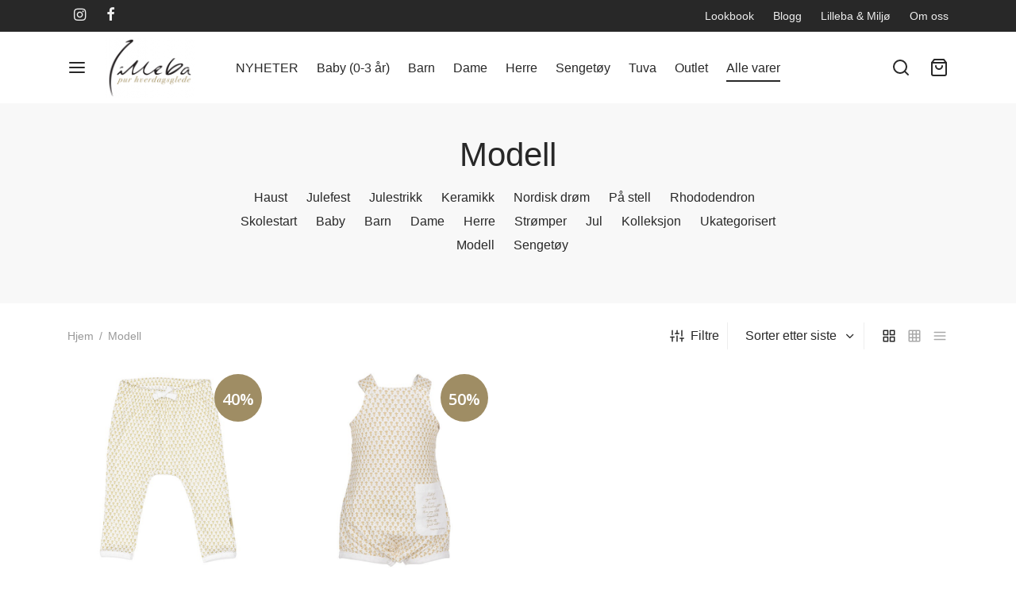

--- FILE ---
content_type: text/html; charset=UTF-8
request_url: https://www.lilleba.no/butikk/?product_cat=modell&source_id=21513&source_tax=product_cat&filter_design=krone
body_size: 62044
content:

 <!doctype html>
<html lang="nb-NO">
<head>
	<meta charset="UTF-8" />
	<meta name="viewport" content="width=device-width, initial-scale=1, minimum-scale=1">
	<link rel="profile" href="http://gmpg.org/xfn/11">
	<link rel="pingback" href="https://www.lilleba.no/xmlrpc.php">
	<meta name='robots' content='index, follow, max-image-preview:large, max-snippet:-1, max-video-preview:-1' />
	<style>img:is([sizes="auto" i], [sizes^="auto," i]) { contain-intrinsic-size: 3000px 1500px }</style>
	
<!-- Google Tag Manager by PYS -->
    <script data-cfasync="false" data-pagespeed-no-defer>
	    window.dataLayerPYS = window.dataLayerPYS || [];
	</script>
<!-- End Google Tag Manager by PYS -->
<!-- Google Tag Manager for WordPress by gtm4wp.com -->
<script data-cfasync="false" data-pagespeed-no-defer>
	var gtm4wp_datalayer_name = "dataLayer";
	var dataLayer = dataLayer || [];
	const gtm4wp_use_sku_instead = 1;
	const gtm4wp_currency = 'NOK';
	const gtm4wp_product_per_impression = 10;
	const gtm4wp_clear_ecommerce = false;
	const gtm4wp_datalayer_max_timeout = 2000;

	const gtm4wp_scrollerscript_debugmode         = false;
	const gtm4wp_scrollerscript_callbacktime      = 100;
	const gtm4wp_scrollerscript_readerlocation    = 150;
	const gtm4wp_scrollerscript_contentelementid  = "content";
	const gtm4wp_scrollerscript_scannertime       = 60;
</script>
<!-- End Google Tag Manager for WordPress by gtm4wp.com -->
	<!-- This site is optimized with the Yoast SEO plugin v26.1.1 - https://yoast.com/wordpress/plugins/seo/ -->
	<title>Lilleba.no - pur hverdagsglede</title>
	<meta name="description" content="Lilleba &amp; Herremann lager nattøy, koseklær og sengetøy som behandler huden med silkehansker. Vi tilbyr klær til hele familien." />
	<link rel="canonical" href="https://www.lilleba.no/butikk/" />
	<meta property="og:locale" content="nb_NO" />
	<meta property="og:type" content="article" />
	<meta property="og:title" content="Lilleba.no - pur hverdagsglede" />
	<meta property="og:description" content="Lilleba &amp; Herremann lager nattøy, koseklær og sengetøy som behandler huden med silkehansker. Vi tilbyr klær til hele familien." />
	<meta property="og:url" content="https://www.lilleba.no/butikk/" />
	<meta property="og:site_name" content="Lilleba" />
	<meta property="article:publisher" content="https://www.facebook.com/lillebaogherremann/" />
	<meta property="article:modified_time" content="2022-04-08T13:47:04+00:00" />
	<meta property="og:image" content="https://www.lilleba.no/wp-content/uploads/lilleba_logo.png" />
	<meta property="og:image:width" content="2014" />
	<meta property="og:image:height" content="1226" />
	<meta property="og:image:type" content="image/png" />
	<script type="application/ld+json" class="yoast-schema-graph">{"@context":"https://schema.org","@graph":[{"@type":"WebPage","@id":"https://www.lilleba.no/butikk/","url":"https://www.lilleba.no/butikk/","name":"Lilleba.no - pur hverdagsglede","isPartOf":{"@id":"https://www.lilleba.no/#website"},"primaryImageOfPage":{"@id":"https://www.lilleba.no/butikk/#primaryimage"},"image":{"@id":"https://www.lilleba.no/butikk/#primaryimage"},"thumbnailUrl":"https://www.lilleba.no/wp-content/uploads/INES-bukse-i-mnster-Krone-11.jpeg","datePublished":"2017-11-10T11:11:14+00:00","dateModified":"2022-04-08T13:47:04+00:00","description":"Lilleba & Herremann lager nattøy, koseklær og sengetøy som behandler huden med silkehansker. Vi tilbyr klær til hele familien.","breadcrumb":{"@id":"https://www.lilleba.no/butikk/#breadcrumb"},"inLanguage":"nb-NO","potentialAction":[{"@type":"ReadAction","target":["https://www.lilleba.no/butikk/"]}]},{"@type":"ImageObject","inLanguage":"nb-NO","@id":"https://www.lilleba.no/butikk/#primaryimage","url":"https://www.lilleba.no/wp-content/uploads/INES-bukse-i-mnster-Krone-11.jpeg","contentUrl":"https://www.lilleba.no/wp-content/uploads/INES-bukse-i-mnster-Krone-11.jpeg","width":600,"height":600,"caption":"INES bukse i mønster \"Krone\" - gylden"},{"@type":"BreadcrumbList","@id":"https://www.lilleba.no/butikk/#breadcrumb","itemListElement":[{"@type":"ListItem","position":1,"name":"Hjem","item":"https://www.lilleba.no/"},{"@type":"ListItem","position":2,"name":"Butikk"}]},{"@type":"WebSite","@id":"https://www.lilleba.no/#website","url":"https://www.lilleba.no/","name":"Lilleba","description":"pur hverdagsglede","publisher":{"@id":"https://www.lilleba.no/#organization"},"potentialAction":[{"@type":"SearchAction","target":{"@type":"EntryPoint","urlTemplate":"https://www.lilleba.no/?s={search_term_string}"},"query-input":{"@type":"PropertyValueSpecification","valueRequired":true,"valueName":"search_term_string"}}],"inLanguage":"nb-NO"},{"@type":"Organization","@id":"https://www.lilleba.no/#organization","name":"Lilleba & Herremann","alternateName":"Lilleba","url":"https://www.lilleba.no/","logo":{"@type":"ImageObject","inLanguage":"nb-NO","@id":"https://www.lilleba.no/#/schema/logo/image/","url":"https://s3.eu-west-1.amazonaws.com/cloud.lilleba.no/wp-content/uploads/2018/10/15105934/Logo_lilleba_1000x1000.png","contentUrl":"https://s3.eu-west-1.amazonaws.com/cloud.lilleba.no/wp-content/uploads/2018/10/15105934/Logo_lilleba_1000x1000.png","width":1000,"height":1000,"caption":"Lilleba & Herremann"},"image":{"@id":"https://www.lilleba.no/#/schema/logo/image/"},"sameAs":["https://www.facebook.com/lillebaogherremann/","https://www.instagram.com/lillebaogherremann/","https://www.tiktok.com/@lillebaogherremann"]}]}</script>
	<!-- / Yoast SEO plugin. -->


<link rel='dns-prefetch' href='//widget.trustpilot.com' />
<link rel='dns-prefetch' href='//maps.googleapis.com' />
<link rel='dns-prefetch' href='//fonts.googleapis.com' />
<link rel="alternate" type="application/rss+xml" title="Lilleba &raquo; strøm" href="https://www.lilleba.no/feed/" />
<link rel="alternate" type="application/rss+xml" title="Lilleba &raquo; kommentarstrøm" href="https://www.lilleba.no/comments/feed/" />
<script consent-skip-blocker="1" data-skip-lazy-load="js-extra" data-cfasync="false">
(function () {
  // Web Font Loader compatibility (https://github.com/typekit/webfontloader)
  var modules = {
    typekit: "https://use.typekit.net",
    google: "https://fonts.googleapis.com/"
  };

  var load = function (config) {
    setTimeout(function () {
      var a = window.consentApi;

      // Only when blocker is active
      if (a) {
        // Iterate all modules and handle in a single `WebFont.load`
        Object.keys(modules).forEach(function (module) {
          var newConfigWithoutOtherModules = JSON.parse(
            JSON.stringify(config)
          );
          Object.keys(modules).forEach(function (toRemove) {
            if (toRemove !== module) {
              delete newConfigWithoutOtherModules[toRemove];
            }
          });

          if (newConfigWithoutOtherModules[module]) {
            a.unblock(modules[module]).then(function () {
              var originalLoad = window.WebFont.load;
              if (originalLoad !== load) {
                originalLoad(newConfigWithoutOtherModules);
              }
            });
          }
        });
      }
    }, 0);
  };

  if (!window.WebFont) {
    window.WebFont = {
      load: load
    };
  }
})();
</script><script consent-skip-blocker="1" data-skip-lazy-load="js-extra" data-cfasync="false">
(function(w,d){w[d]=w[d]||[];w.gtag=function(){w[d].push(arguments)}})(window,"dataLayer");
</script><script consent-skip-blocker="1" data-skip-lazy-load="js-extra" data-cfasync="false">
(function(w,d){w[d]=w[d]||[];w.gtag=function(){w[d].push(arguments)}})(window,"dataLayer");
</script><script consent-skip-blocker="1" data-skip-lazy-load="js-extra" data-cfasync="false">window.gtag && (()=>{gtag('set', 'url_passthrough', false);
gtag('set', 'ads_data_redaction', true);
for (const d of [{"ad_storage":"denied","ad_user_data":"denied","ad_personalization":"denied","analytics_storage":"denied","functionality_storage":"denied","personalization_storage":"denied","security_storage":"denied","wait_for_update":1000}]) {
	gtag('consent', 'default', d);
}})()</script><style>[consent-id]:not(.rcb-content-blocker):not([consent-transaction-complete]):not([consent-visual-use-parent^="children:"]):not([consent-confirm]){opacity:0!important;}
.rcb-content-blocker+.rcb-content-blocker-children-fallback~*{display:none!important;}</style><link rel="preload" href="https://www.lilleba.no/wp-content/plugins/real-cookie-banner-pro/public/dist/vendor-banner.pro.js?ver=d0a9e67d7481025d345fb9f698655441" as="script" />
<link rel="preload" href="https://www.lilleba.no/wp-content/plugins/real-cookie-banner-pro/public/dist/banner.pro.js?ver=4041f7cb8df7e5e0d8e60e8e90b426ae" as="script" />
<link rel="preload" href="https://www.lilleba.no/wp-content/plugins/real-cookie-banner-pro/public/lib/animate.css/animate.min.css?ver=4.1.1" as="style" />
<link rel="alternate" type="application/rss+xml" title="Lilleba &raquo; Produkter-strøm" href="https://www.lilleba.no/butikk/feed/" />
<script data-cfasync="false" defer src="https://www.lilleba.no/wp-content/plugins/real-cookie-banner-pro/public/dist/vendor-banner.pro.js?ver=d0a9e67d7481025d345fb9f698655441" id="real-cookie-banner-pro-vendor-real-cookie-banner-pro-banner-js"></script>
<script type="application/json" data-skip-lazy-load="js-extra" data-skip-moving="true" data-no-defer nitro-exclude data-alt-type="application/ld+json" data-dont-merge data-wpmeteor-nooptimize="true" data-cfasync="false" id="aed274f88b8d5580f98e4adae71de334e1-js-extra">{"slug":"real-cookie-banner-pro","textDomain":"real-cookie-banner","version":"5.2.5","restUrl":"https:\/\/www.lilleba.no\/wp-json\/real-cookie-banner\/v1\/","restNamespace":"real-cookie-banner\/v1","restPathObfuscateOffset":"857d9a9ab26ce297","restRoot":"https:\/\/www.lilleba.no\/wp-json\/","restQuery":{"_v":"5.2.5","_locale":"user"},"restNonce":"3076070b9b","restRecreateNonceEndpoint":"https:\/\/www.lilleba.no\/wp-admin\/admin-ajax.php?action=rest-nonce","publicUrl":"https:\/\/www.lilleba.no\/wp-content\/plugins\/real-cookie-banner-pro\/public\/","chunkFolder":"dist","chunksLanguageFolder":"https:\/\/www.lilleba.no\/wp-content\/plugins\/real-cookie-banner-pro\/public\/languages\/json\/","chunks":{},"others":{"customizeValuesBanner":"{\"layout\":{\"type\":\"dialog\",\"maxHeightEnabled\":false,\"maxHeight\":1500,\"dialogMaxWidth\":530,\"dialogPosition\":\"middleCenter\",\"dialogMargin\":[0,0,0,0],\"bannerPosition\":\"bottom\",\"bannerMaxWidth\":1024,\"dialogBorderRadius\":3,\"borderRadius\":5,\"animationIn\":\"slideInUp\",\"animationInDuration\":500,\"animationInOnlyMobile\":true,\"animationOut\":\"none\",\"animationOutDuration\":500,\"animationOutOnlyMobile\":true,\"overlay\":true,\"overlayBg\":\"#000000\",\"overlayBgAlpha\":50,\"overlayBlur\":2},\"decision\":{\"acceptAll\":\"button\",\"acceptEssentials\":\"button\",\"showCloseIcon\":false,\"acceptIndividual\":\"button\",\"buttonOrder\":\"all,essential,save,individual\",\"showGroups\":false,\"groupsFirstView\":false,\"saveButton\":\"always\"},\"design\":{\"bg\":\"#ffffff\",\"textAlign\":\"left\",\"linkTextDecoration\":\"underline\",\"borderWidth\":0,\"borderColor\":\"#ffffff\",\"fontSize\":14,\"fontColor\":\"#2b2b2b\",\"fontInheritFamily\":true,\"fontFamily\":\"Arial, Helvetica, sans-serif\",\"fontWeight\":\"normal\",\"boxShadowEnabled\":true,\"boxShadowOffsetX\":0,\"boxShadowOffsetY\":5,\"boxShadowBlurRadius\":13,\"boxShadowSpreadRadius\":0,\"boxShadowColor\":\"#000000\",\"boxShadowColorAlpha\":20},\"headerDesign\":{\"inheritBg\":false,\"bg\":\"#a19162\",\"inheritTextAlign\":true,\"textAlign\":\"left\",\"padding\":[30,20,30,20],\"logo\":\"\",\"logoRetina\":\"\",\"logoMaxHeight\":68,\"logoPosition\":\"left\",\"logoMargin\":[5,30,5,5],\"fontSize\":17,\"fontColor\":\"#ffffff\",\"fontInheritFamily\":false,\"fontFamily\":\"Arial, Helvetica, sans-serif\",\"fontWeight\":\"bold\",\"borderWidth\":0,\"borderColor\":\"#efefef\"},\"bodyDesign\":{\"padding\":[15,20,3,20],\"descriptionInheritFontSize\":true,\"descriptionFontSize\":13,\"dottedGroupsInheritFontSize\":true,\"dottedGroupsFontSize\":13,\"dottedGroupsBulletColor\":\"#15779b\",\"teachingsInheritTextAlign\":true,\"teachingsTextAlign\":\"center\",\"teachingsSeparatorActive\":true,\"teachingsSeparatorWidth\":50,\"teachingsSeparatorHeight\":0,\"teachingsSeparatorColor\":\"#a08639\",\"teachingsInheritFontSize\":false,\"teachingsFontSize\":14,\"teachingsInheritFontColor\":false,\"teachingsFontColor\":\"#757575\",\"accordionMargin\":[10,0,15,0],\"accordionPadding\":[5,10,5,10],\"accordionArrowType\":\"outlined\",\"accordionArrowColor\":\"#a08639\",\"accordionBg\":\"#ffffff\",\"accordionActiveBg\":\"#f9f9f9\",\"accordionHoverBg\":\"#efefef\",\"accordionBorderWidth\":1,\"accordionBorderColor\":\"#efefef\",\"accordionTitleFontSize\":12,\"accordionTitleFontColor\":\"#2b2b2b\",\"accordionTitleFontWeight\":\"normal\",\"accordionDescriptionMargin\":[5,0,5,0],\"accordionDescriptionFontSize\":12,\"accordionDescriptionFontColor\":\"#757575\",\"accordionDescriptionFontWeight\":\"normal\",\"acceptAllOneRowLayout\":false,\"acceptAllPadding\":[10,10,10,10],\"acceptAllBg\":\"#a19162\",\"acceptAllTextAlign\":\"center\",\"acceptAllFontSize\":18,\"acceptAllFontColor\":\"#ffffff\",\"acceptAllFontWeight\":\"normal\",\"acceptAllBorderWidth\":0,\"acceptAllBorderColor\":\"#000000\",\"acceptAllHoverBg\":\"#a07f1c\",\"acceptAllHoverFontColor\":\"#ffffff\",\"acceptAllHoverBorderColor\":\"#000000\",\"acceptEssentialsUseAcceptAll\":false,\"acceptEssentialsButtonType\":\"\",\"acceptEssentialsPadding\":[10,10,10,10],\"acceptEssentialsBg\":\"#ffffff\",\"acceptEssentialsTextAlign\":\"center\",\"acceptEssentialsFontSize\":18,\"acceptEssentialsFontColor\":\"#a19162\",\"acceptEssentialsFontWeight\":\"normal\",\"acceptEssentialsBorderWidth\":2,\"acceptEssentialsBorderColor\":\"#a19162\",\"acceptEssentialsHoverBg\":\"#ffffff\",\"acceptEssentialsHoverFontColor\":\"#a07f1c\",\"acceptEssentialsHoverBorderColor\":\"#a07f1c\",\"acceptIndividualPadding\":[5,5,5,5],\"acceptIndividualBg\":\"#ffffff\",\"acceptIndividualTextAlign\":\"center\",\"acceptIndividualFontSize\":14,\"acceptIndividualFontColor\":\"\",\"acceptIndividualFontWeight\":\"normal\",\"acceptIndividualBorderWidth\":0,\"acceptIndividualBorderColor\":\"#000000\",\"acceptIndividualHoverBg\":\"#ffffff\",\"acceptIndividualHoverFontColor\":\"#a07c10\",\"acceptIndividualHoverBorderColor\":\"#000000\"},\"footerDesign\":{\"poweredByLink\":false,\"inheritBg\":false,\"bg\":\"#fcfcfc\",\"inheritTextAlign\":true,\"textAlign\":\"center\",\"padding\":[10,20,15,20],\"fontSize\":14,\"fontColor\":\"#757474\",\"fontInheritFamily\":true,\"fontFamily\":\"Arial, Helvetica, sans-serif\",\"fontWeight\":\"normal\",\"hoverFontColor\":\"#2b2b2b\",\"borderWidth\":1,\"borderColor\":\"#efefef\",\"languageSwitcher\":\"flags\"},\"texts\":{\"headline\":\"Vi bruker informasjonskapsler\",\"description\":\"Vi bruker informasjonskapsler (cookies) for \\u00e5 gi en bedre opplevelse p\\u00e5 nettstedet v\\u00e5rt, vise relevant innhold og annonser, og for \\u00e5 analysere trafikken v\\u00e5r. Velg \\\"Godta alle\\\" for \\u00e5 gi samtykke til alle form\\u00e5l. Du kan velge hvilke form\\u00e5l du \\u00f8nsker \\u00e5 gi samtykke til, ved \\u00e5 trykke p\\u00e5 \\\"Vis detaljer\\\". Du kan alltid endre samtykket ditt via v\\u00e5r informasjonskapselserkl\\u00e6ring.\",\"acceptAll\":\"Godta alle\",\"acceptEssentials\":\"Kun n\\u00f8dvendige\",\"acceptIndividual\":\"Vis detaljer\",\"poweredBy\":\"5\",\"dataProcessingInUnsafeCountries\":\"Some services process personal data in unsafe third countries. By consenting, you also consent to data processing of labeled services per {{legalBasis}}, with risks like inadequate legal remedies, unauthorized access by authorities without information or possibility of objection, unauthorised transfer to third parties, and inadequate data security measures.\",\"ageNoticeBanner\":\"\",\"ageNoticeBlocker\":\"\",\"listServicesNotice\":\"\",\"listServicesLegitimateInterestNotice\":\"\",\"tcfStacksCustomName\":\"Services with various purposes outside the TCF standard\",\"tcfStacksCustomDescription\":\"Services that do not share consents via the TCF standard, but via other technologies. These are divided into several groups according to their purpose. Some of them are used based on a legitimate interest (e.g. threat prevention), others are used only with your consent. Details about the individual groups and purposes of the services can be found in the individual privacy settings.\",\"consentForwardingExternalHosts\":\"Your consent is also applicable on {{websites}}.\",\"blockerHeadline\":\"{{name}} blocked due to privacy settings\",\"blockerLinkShowMissing\":\"Show all services you still need to agree to\",\"blockerLoadButton\":\"Accept services and load content\",\"blockerAcceptInfo\":\"Loading the blocked content will adjust your privacy settings. Content from this service will not be blocked in the future.\",\"stickyHistory\":\"Privacy settings history\",\"stickyRevoke\":\"Revoke consents\",\"stickyRevokeSuccessMessage\":\"You have successfully revoked consent for services with its cookies and personal data processing. The page will be reloaded now!\",\"stickyChange\":\"Change privacy settings\"},\"individualLayout\":{\"inheritDialogMaxWidth\":false,\"dialogMaxWidth\":970,\"inheritBannerMaxWidth\":true,\"bannerMaxWidth\":1980,\"descriptionTextAlign\":\"left\"},\"group\":{\"checkboxBg\":\"#f0f0f0\",\"checkboxBorderWidth\":0,\"checkboxBorderColor\":\"#d2d2d2\",\"checkboxActiveColor\":\"#ffffff\",\"checkboxActiveBg\":\"#a07f1c\",\"checkboxActiveBorderColor\":\"#11607d\",\"groupInheritBg\":true,\"groupBg\":\"#f4f4f4\",\"groupPadding\":[15,15,15,15],\"groupSpacing\":10,\"groupBorderRadius\":5,\"groupBorderWidth\":1,\"groupBorderColor\":\"#f4f4f4\",\"headlineFontSize\":16,\"headlineFontWeight\":\"normal\",\"headlineFontColor\":\"#2b2b2b\",\"descriptionFontSize\":14,\"descriptionFontColor\":\"#757575\",\"linkColor\":\"#757575\",\"linkHoverColor\":\"#2b2b2b\",\"detailsHideLessRelevant\":true},\"saveButton\":{\"useAcceptAll\":true,\"type\":\"button\",\"padding\":[10,10,10,10],\"bg\":\"#efefef\",\"textAlign\":\"center\",\"fontSize\":18,\"fontColor\":\"#0a0a0a\",\"fontWeight\":\"normal\",\"borderWidth\":0,\"borderColor\":\"#000000\",\"hoverBg\":\"#e8e8e8\",\"hoverFontColor\":\"#000000\",\"hoverBorderColor\":\"#000000\"},\"individualTexts\":{\"headline\":\"Vi bruker informasjonskapsler\",\"description\":\"<div class=\\\"a6533-ext-4-414 rcb-tb-left\\\">\\n<div class=\\\"a6533-ext-6-279 rcb-description\\\">\\n<p id=\\\"a6533-ext-0-255\\\" role=\\\"presentation\\\">Vi bruker informasjonskapsler (cookies) for \\u00e5 gi en bedre opplevelse p\\u00e5 nettstedet v\\u00e5rt, vise relevant innhold og annonser, og for \\u00e5 analysere trafikken v\\u00e5r. Velg \\\"Godta alle\\\" for \\u00e5 gi samtykke til alle form\\u00e5l. Du kan velge hvilke form\\u00e5l du \\u00f8nsker \\u00e5 gi samtykke til, ved \\u00e5 trykke p\\u00e5 \\\"Vis detaljer\\\". Du kan alltid endre samtykket ditt via v\\u00e5r informasjonskapselserkl\\u00e6ring.<\\\/p>\\n<\\\/div>\\n<\\\/div>\",\"save\":\"Godta valgte\",\"showMore\":\"Vis detaljer\",\"hideMore\":\"Skjul detaljer\",\"postamble\":\"Noen tjenester kan overf\\u00f8re data utenfor EU\\\/E\\u00d8S (f.eks. til USA). Dette kan inneb\\u00e6re mindre beskyttelse av dine data.\"},\"mobile\":{\"enabled\":true,\"maxHeight\":704,\"hideHeader\":false,\"alignment\":\"center\",\"scalePercent\":90,\"scalePercentVertical\":-50},\"sticky\":{\"enabled\":false,\"animationsEnabled\":true,\"alignment\":\"left\",\"bubbleBorderRadius\":50,\"icon\":\"fingerprint\",\"iconCustom\":\"\",\"iconCustomRetina\":\"\",\"iconSize\":30,\"iconColor\":\"#ffffff\",\"bubbleMargin\":[10,20,20,20],\"bubblePadding\":15,\"bubbleBg\":\"#15779b\",\"bubbleBorderWidth\":0,\"bubbleBorderColor\":\"#10556f\",\"boxShadowEnabled\":true,\"boxShadowOffsetX\":0,\"boxShadowOffsetY\":2,\"boxShadowBlurRadius\":5,\"boxShadowSpreadRadius\":1,\"boxShadowColor\":\"#105b77\",\"boxShadowColorAlpha\":40,\"bubbleHoverBg\":\"#ffffff\",\"bubbleHoverBorderColor\":\"#000000\",\"hoverIconColor\":\"#000000\",\"hoverIconCustom\":\"\",\"hoverIconCustomRetina\":\"\",\"menuFontSize\":16,\"menuBorderRadius\":5,\"menuItemSpacing\":10,\"menuItemPadding\":[5,10,5,10]},\"customCss\":{\"css\":\"\",\"antiAdBlocker\":\"y\"}}","isPro":true,"showProHints":false,"proUrl":"https:\/\/devowl.io\/go\/real-cookie-banner?source=rcb-lite","showLiteNotice":false,"frontend":{"groups":"[{\"id\":22070,\"name\":\"N\\u00f8dvendige\",\"slug\":\"essential\",\"description\":\"Disse cookiene er n\\u00f8dvendige for at nettsiden skal fungere sikkert og korrekt, og kan ikke velges bort. Dette er for eksempel cookies som identifiserer deg n\\u00e5r du logger inn.\",\"isEssential\":true,\"isDefault\":true,\"items\":[{\"id\":243292,\"name\":\"Real Cookie Banner\",\"purpose\":\"Real Cookie Banner asks website visitors for consent to set cookies and process personal data. For this purpose, a UUID (pseudonymous identification of the user) is assigned to each website visitor, which is valid until the cookie expires to store the consent. Cookies are used to test whether cookies can be set, to store reference to documented consent, to store which services from which service groups the visitor has consented to, and, if consent is obtained under the Transparency & Consent Framework (TCF), to store consent in TCF partners, purposes, special purposes, features and special features. As part of the obligation to disclose according to GDPR, the collected consent is fully documented. This includes, in addition to the services and service groups to which the visitor has consented, and if consent is obtained according to the TCF standard, to which TCF partners, purposes and features the visitor has consented, all cookie banner settings at the time of consent as well as the technical circumstances (e.g. size of the displayed area at the time of consent) and the user interactions (e.g. clicking on buttons) that led to consent. Consent is collected once per language.\",\"providerContact\":{\"phone\":\"\",\"email\":\"\",\"link\":\"\"},\"isProviderCurrentWebsite\":true,\"provider\":\"\",\"uniqueName\":\"\",\"isEmbeddingOnlyExternalResources\":false,\"legalBasis\":\"legal-requirement\",\"dataProcessingInCountries\":[],\"dataProcessingInCountriesSpecialTreatments\":[],\"technicalDefinitions\":[{\"type\":\"http\",\"name\":\"real_cookie_banner*\",\"host\":\".lilleba.no\",\"duration\":365,\"durationUnit\":\"d\",\"isSessionDuration\":false,\"purpose\":\"Unique identifier for the consent, but not for the website visitor. Revision hash for settings of cookie banner (texts, colors, features, service groups, services, content blockers etc.). IDs for consented services and service groups.\"},{\"type\":\"http\",\"name\":\"real_cookie_banner*-tcf\",\"host\":\".lilleba.no\",\"duration\":365,\"durationUnit\":\"d\",\"isSessionDuration\":false,\"purpose\":\"Consents collected under TCF stored in TC String format, including TCF vendors, purposes, special purposes, features, and special features.\"},{\"type\":\"http\",\"name\":\"real_cookie_banner*-gcm\",\"host\":\".lilleba.no\",\"duration\":365,\"durationUnit\":\"d\",\"isSessionDuration\":false,\"purpose\":\"Consents into consent types (purposes)  collected under Google Consent Mode stored for all Google Consent Mode compatible services.\"},{\"type\":\"http\",\"name\":\"real_cookie_banner-test\",\"host\":\".lilleba.no\",\"duration\":365,\"durationUnit\":\"d\",\"isSessionDuration\":false,\"purpose\":\"Cookie set to test HTTP cookie functionality. Deleted immediately after test.\"},{\"type\":\"local\",\"name\":\"real_cookie_banner*\",\"host\":\"https:\\\/\\\/www.lilleba.no\",\"duration\":1,\"durationUnit\":\"d\",\"isSessionDuration\":false,\"purpose\":\"Unique identifier for the consent, but not for the website visitor. Revision hash for settings of cookie banner (texts, colors, features, service groups, services, content blockers etc.). IDs for consented services and service groups. Is only stored until consent is documented on the website server.\"},{\"type\":\"local\",\"name\":\"real_cookie_banner*-tcf\",\"host\":\"https:\\\/\\\/www.lilleba.no\",\"duration\":1,\"durationUnit\":\"d\",\"isSessionDuration\":false,\"purpose\":\"Consents collected under TCF stored in TC String format, including TCF vendors, purposes, special purposes, features, and special features. Is only stored until consent is documented on the website server.\"},{\"type\":\"local\",\"name\":\"real_cookie_banner*-gcm\",\"host\":\"https:\\\/\\\/www.lilleba.no\",\"duration\":1,\"durationUnit\":\"d\",\"isSessionDuration\":false,\"purpose\":\"Consents collected under Google Consent Mode stored in consent types (purposes) for all Google Consent Mode compatible services. Is only stored until consent is documented on the website server.\"},{\"type\":\"local\",\"name\":\"real_cookie_banner-consent-queue*\",\"host\":\"https:\\\/\\\/www.lilleba.no\",\"duration\":1,\"durationUnit\":\"d\",\"isSessionDuration\":false,\"purpose\":\"Local caching of selection in cookie banner until server documents consent; documentation periodic or at page switches attempted if server is unavailable or overloaded.\"}],\"codeDynamics\":[],\"providerPrivacyPolicyUrl\":\"\",\"providerLegalNoticeUrl\":\"\",\"tagManagerOptInEventName\":\"\",\"tagManagerOptOutEventName\":\"\",\"googleConsentModeConsentTypes\":[],\"executePriority\":10,\"codeOptIn\":\"\",\"executeCodeOptInWhenNoTagManagerConsentIsGiven\":false,\"codeOptOut\":\"\",\"executeCodeOptOutWhenNoTagManagerConsentIsGiven\":false,\"deleteTechnicalDefinitionsAfterOptOut\":false,\"codeOnPageLoad\":\"\",\"presetId\":\"real-cookie-banner\"},{\"id\":243505,\"name\":\"dibs\\\/nets\",\"purpose\":\"\",\"providerContact\":{\"phone\":\"\",\"email\":\"\",\"link\":\"\"},\"isProviderCurrentWebsite\":false,\"provider\":\"Nets\",\"uniqueName\":\"dins-nets\",\"isEmbeddingOnlyExternalResources\":true,\"legalBasis\":\"consent\",\"dataProcessingInCountries\":[],\"dataProcessingInCountriesSpecialTreatments\":[],\"technicalDefinitions\":[{\"type\":\"http\",\"name\":\"\",\"host\":\"\",\"duration\":0,\"durationUnit\":\"y\",\"isSessionDuration\":false,\"purpose\":\"\"}],\"codeDynamics\":[],\"providerPrivacyPolicyUrl\":\"https:\\\/\\\/www.nets.eu\\\/GDPR\",\"providerLegalNoticeUrl\":\"\",\"tagManagerOptInEventName\":\"\",\"tagManagerOptOutEventName\":\"\",\"googleConsentModeConsentTypes\":[],\"executePriority\":10,\"codeOptIn\":\"\",\"executeCodeOptInWhenNoTagManagerConsentIsGiven\":false,\"codeOptOut\":\"\",\"executeCodeOptOutWhenNoTagManagerConsentIsGiven\":false,\"deleteTechnicalDefinitionsAfterOptOut\":false,\"codeOnPageLoad\":\"\",\"presetId\":\"\"},{\"id\":243506,\"name\":\"klarna\",\"purpose\":\"\",\"providerContact\":{\"phone\":\"\",\"email\":\"\",\"link\":\"\"},\"isProviderCurrentWebsite\":false,\"provider\":\"Klarna Norge AS, Haakon VIIs gate 5, 0161 Oslo\",\"uniqueName\":\"klarna\",\"isEmbeddingOnlyExternalResources\":true,\"legalBasis\":\"consent\",\"dataProcessingInCountries\":[],\"dataProcessingInCountriesSpecialTreatments\":[],\"technicalDefinitions\":[{\"type\":\"http\",\"name\":\"\",\"host\":\"\",\"duration\":0,\"durationUnit\":\"y\",\"isSessionDuration\":false,\"purpose\":\"\"}],\"codeDynamics\":[],\"providerPrivacyPolicyUrl\":\"https:\\\/\\\/www.klarna.com\\\/no\\\/personvern-og-sikkerhet\\\/\",\"providerLegalNoticeUrl\":\"\",\"tagManagerOptInEventName\":\"\",\"tagManagerOptOutEventName\":\"\",\"googleConsentModeConsentTypes\":[],\"executePriority\":10,\"codeOptIn\":\"\",\"executeCodeOptInWhenNoTagManagerConsentIsGiven\":false,\"codeOptOut\":\"\",\"executeCodeOptOutWhenNoTagManagerConsentIsGiven\":false,\"deleteTechnicalDefinitionsAfterOptOut\":false,\"codeOnPageLoad\":\"\",\"presetId\":\"\"},{\"id\":243507,\"name\":\"WooCommerce\",\"purpose\":\"WooCommerce enables the embedding of an e-commerce shop system that allows you to buy products on a website. This requires processing the user's IP-address and metadata. Cookies or cookie-like technologies can be stored and read. These can contain personal data and technical data like account details, review details, user ID, the shopping cart of the user in the database of the website, the recently viewed products and dismissed notices. This data can be used for tracking the downloading process for downloadable products. WooCommerce can personalize the shopping experience, e.g. by showing already viewed products again. The legitimate interest to use this service is the offering of goods and products in a digital environment.\",\"providerContact\":{\"phone\":\"\",\"email\":\"\",\"link\":\"\"},\"isProviderCurrentWebsite\":true,\"provider\":\"\",\"uniqueName\":\"woocommerce\",\"isEmbeddingOnlyExternalResources\":false,\"legalBasis\":\"legitimate-interest\",\"dataProcessingInCountries\":[],\"dataProcessingInCountriesSpecialTreatments\":[],\"technicalDefinitions\":[{\"type\":\"http\",\"name\":\"store_notice*\",\"host\":\"lilleba.no\",\"duration\":1,\"durationUnit\":\"y\",\"isSessionDuration\":true,\"purpose\":\"\"},{\"type\":\"session\",\"name\":\"wc_fragments_*\",\"host\":\"lilleba.no\",\"duration\":1,\"durationUnit\":\"y\",\"isSessionDuration\":false,\"purpose\":\"\"},{\"type\":\"session\",\"name\":\"wc_cart_hash_*\",\"host\":\"lilleba.no\",\"duration\":1,\"durationUnit\":\"y\",\"isSessionDuration\":false,\"purpose\":\"\"},{\"type\":\"local\",\"name\":\"wc_cart_hash_*\",\"host\":\"lilleba.no\",\"duration\":0,\"durationUnit\":\"y\",\"isSessionDuration\":false,\"purpose\":\"Session-ID with hash from the shopping cart, which is used to track the contents of the shopping cart and correctly synchronize changes in the shopping cart\"},{\"type\":\"http\",\"name\":\"woocommerce_cart_hash\",\"host\":\"lilleba.no\",\"duration\":0,\"durationUnit\":\"y\",\"isSessionDuration\":true,\"purpose\":\"Hash, which representants the shopping cart contents and total amount\"},{\"type\":\"http\",\"name\":\"wp_woocommerce_session_*\",\"host\":\"lilleba.no\",\"duration\":2,\"durationUnit\":\"d\",\"isSessionDuration\":false,\"purpose\":\"Session ID, and tracking of the user's shopping cart and other activities during the visit to the website\"},{\"type\":\"http\",\"name\":\"woocommerce_items_in_cart\",\"host\":\"lilleba.no\",\"duration\":0,\"durationUnit\":\"y\",\"isSessionDuration\":true,\"purpose\":\"Mark whether something is in the shopping cart or not\"},{\"type\":\"http\",\"name\":\"wc_cart_hash\",\"host\":\"lilleba.no\",\"duration\":1,\"durationUnit\":\"y\",\"isSessionDuration\":true,\"purpose\":\"Hash from the shopping cart, which is used to track the contents of the shopping cart and correctly synchronize changes in the shopping cart\"},{\"type\":\"http\",\"name\":\"woocommerce_recently_viewed\",\"host\":\"lilleba.no\",\"duration\":1,\"durationUnit\":\"y\",\"isSessionDuration\":true,\"purpose\":\"Recently viewed products to show the user a list of recently viewed items\"},{\"type\":\"session\",\"name\":\"wc_cart_created\",\"host\":\"lilleba.no\",\"duration\":1,\"durationUnit\":\"y\",\"isSessionDuration\":false,\"purpose\":\"Time of shopping cart creation to track when the shopping cart was created\"},{\"type\":\"http\",\"name\":\"comment_author_*\",\"host\":\"lilleba.no\",\"duration\":1,\"durationUnit\":\"y\",\"isSessionDuration\":false,\"purpose\":\"Name of the comment author\"},{\"type\":\"http\",\"name\":\"comment_author_email_*\",\"host\":\"lilleba.no\",\"duration\":1,\"durationUnit\":\"y\",\"isSessionDuration\":false,\"purpose\":\"Email address of the comment author\"},{\"type\":\"http\",\"name\":\"wordpress_logged_in_*\",\"host\":\"lilleba.no\",\"duration\":1,\"durationUnit\":\"y\",\"isSessionDuration\":true,\"purpose\":\"WordPress user name, a timestamp when the cookie expires, authentication token to protect access to the admin area and a security hash\"},{\"type\":\"http\",\"name\":\"wordpress_sec_*\",\"host\":\"lilleba.no\",\"duration\":1,\"durationUnit\":\"y\",\"isSessionDuration\":true,\"purpose\":\"WordPress user name, a timestamp when the cookie expires, authentication token to protect access to the admin area and a security hash\"}],\"codeDynamics\":[],\"providerPrivacyPolicyUrl\":\"\",\"providerLegalNoticeUrl\":\"\",\"tagManagerOptInEventName\":\"\",\"tagManagerOptOutEventName\":\"\",\"googleConsentModeConsentTypes\":[\"ad_storage\",\"ad_user_data\",\"ad_personalization\",\"analytics_storage\",\"functionality_storage\",\"personalization_storage\",\"security_storage\"],\"executePriority\":10,\"codeOptIn\":\"\",\"executeCodeOptInWhenNoTagManagerConsentIsGiven\":false,\"codeOptOut\":\"\",\"executeCodeOptOutWhenNoTagManagerConsentIsGiven\":false,\"deleteTechnicalDefinitionsAfterOptOut\":false,\"codeOnPageLoad\":\"\",\"presetId\":\"woocommerce\"}]},{\"id\":22071,\"name\":\"Funksjonelle\",\"slug\":\"functional\",\"description\":\"Funksjonelle informasjonskapsler gj\\u00f8r det mulig \\u00e5 lagre opplysninger som tilpasser hvordan nettsiden ser ut eller oppf\\u00f8rer seg. F.eks. ditt foretrukne spr\\u00e5k eller regionen du befinner deg i.\",\"isEssential\":false,\"isDefault\":true,\"items\":[{\"id\":243508,\"name\":\"YouTube\",\"purpose\":\"YouTube enables the embedding of content published on youtube.com into websites to enhance the website with videos. This requires processing the user\\u2019s IP-address and metadata. Cookies or cookie-like technologies can be stored and read. These can contain personal data and technical data like user IDs, consent, settings of the video player, connected devices, interactions with the service, push notifications and used account. This data can be used to collect visited websites, detailed statistics about user behavior, and it can be used to improve the services of Google. It can also be used for profiling, e.g. to provide you with personalized services, such as ads based on your interests or recommendations. This data may be linked by Google to the data of users logged in on the websites of Google (e.g. youtube.com and google.com). Google provides personal information to their affiliates and other trusted businesses or persons to process it for them, based on Google's instructions and in compliance with Google's privacy policy.\",\"providerContact\":{\"phone\":\"\",\"email\":\"\",\"link\":\"\"},\"isProviderCurrentWebsite\":false,\"provider\":\"Google Ireland Limited, Gordon House, Barrow Street, Dublin 4, Ireland\",\"uniqueName\":\"youtube\",\"isEmbeddingOnlyExternalResources\":false,\"legalBasis\":\"consent\",\"dataProcessingInCountries\":[\"US\",\"IE\",\"CL\",\"NL\",\"BE\",\"FI\",\"DK\",\"TW\",\"JP\",\"SG\",\"BR\",\"GB\",\"FR\",\"DE\",\"PL\",\"ES\",\"IT\",\"CH\",\"IL\",\"KR\",\"IN\",\"HK\",\"AU\",\"QA\"],\"dataProcessingInCountriesSpecialTreatments\":[\"provider-is-self-certified-trans-atlantic-data-privacy-framework\"],\"technicalDefinitions\":[{\"type\":\"http\",\"name\":\"SIDCC\",\"host\":\".google.com\",\"duration\":1,\"durationUnit\":\"y\",\"isSessionDuration\":false,\"purpose\":\"\"},{\"type\":\"http\",\"name\":\"SIDCC\",\"host\":\".youtube.com\",\"duration\":1,\"durationUnit\":\"y\",\"isSessionDuration\":false,\"purpose\":\"\"},{\"type\":\"http\",\"name\":\"VISITOR_INFO1_LIVE\",\"host\":\".youtube.com\",\"duration\":7,\"durationUnit\":\"mo\",\"isSessionDuration\":false,\"purpose\":\"\"},{\"type\":\"http\",\"name\":\"LOGIN_INFO\",\"host\":\".youtube.com\",\"duration\":13,\"durationUnit\":\"mo\",\"isSessionDuration\":false,\"purpose\":\"\"},{\"type\":\"http\",\"name\":\"CONSENT\",\"host\":\".youtube.com\",\"duration\":9,\"durationUnit\":\"mo\",\"isSessionDuration\":false,\"purpose\":\"\"},{\"type\":\"http\",\"name\":\"CONSENT\",\"host\":\".google.com\",\"duration\":9,\"durationUnit\":\"mo\",\"isSessionDuration\":false,\"purpose\":\"\"},{\"type\":\"http\",\"name\":\"OTZ\",\"host\":\"www.google.com\",\"duration\":1,\"durationUnit\":\"d\",\"isSessionDuration\":false,\"purpose\":\"\"},{\"type\":\"local\",\"name\":\"yt-remote-device-id\",\"host\":\"https:\\\/\\\/www.youtube.com\",\"duration\":1,\"durationUnit\":\"y\",\"isSessionDuration\":false,\"purpose\":\"Unique device ID, time of creation and expiration of the object\"},{\"type\":\"local\",\"name\":\"yt-player-headers-readable\",\"host\":\"https:\\\/\\\/www.youtube.com\",\"duration\":1,\"durationUnit\":\"y\",\"isSessionDuration\":false,\"purpose\":\"Technical readability of the YouTube player header, time of creation and expiration of the object\"},{\"type\":\"local\",\"name\":\"ytidb::LAST_RESULT_ENTRY_KEY\",\"host\":\"https:\\\/\\\/www.youtube.com\",\"duration\":1,\"durationUnit\":\"y\",\"isSessionDuration\":false,\"purpose\":\"Option to access the YouTube database cache, time of creation and expiry of the object\"},{\"type\":\"local\",\"name\":\"yt-fullerscreen-edu-button-shown-count\",\"host\":\"https:\\\/\\\/www.youtube.com\",\"duration\":1,\"durationUnit\":\"y\",\"isSessionDuration\":false,\"purpose\":\"\"},{\"type\":\"local\",\"name\":\"yt-remote-connected-devices\",\"host\":\"https:\\\/\\\/www.youtube.com\",\"duration\":1,\"durationUnit\":\"y\",\"isSessionDuration\":false,\"purpose\":\"List of devices associated with a YouTube account, time of creation and expiration of the object\"},{\"type\":\"local\",\"name\":\"yt-player-bandwidth\",\"host\":\"https:\\\/\\\/www.youtube.com\",\"duration\":1,\"durationUnit\":\"y\",\"isSessionDuration\":false,\"purpose\":\"Information on the bandwidth utilisation of the YouTube player, time of creation and expiration of the object\"},{\"type\":\"indexedDb\",\"name\":\"LogsDatabaseV2:*||\",\"host\":\"https:\\\/\\\/www.youtube.com\",\"duration\":1,\"durationUnit\":\"y\",\"isSessionDuration\":false,\"purpose\":\"\"},{\"type\":\"indexedDb\",\"name\":\"ServiceWorkerLogsDatabase\",\"host\":\"https:\\\/\\\/www.youtube.com\",\"duration\":1,\"durationUnit\":\"y\",\"isSessionDuration\":false,\"purpose\":\"\"},{\"type\":\"indexedDb\",\"name\":\"YtldbMeta\",\"host\":\"https:\\\/\\\/www.youtube.com\",\"duration\":1,\"durationUnit\":\"y\",\"isSessionDuration\":false,\"purpose\":\"\"},{\"type\":\"http\",\"name\":\"test_cookie\",\"host\":\".doubleclick.net\",\"duration\":1,\"durationUnit\":\"d\",\"isSessionDuration\":false,\"purpose\":\"\"},{\"type\":\"local\",\"name\":\"yt-player-quality\",\"host\":\"https:\\\/\\\/www.youtube.com\",\"duration\":1,\"durationUnit\":\"y\",\"isSessionDuration\":false,\"purpose\":\"Output video quality for YouTube videos, time of creation and expiration of the object\"},{\"type\":\"local\",\"name\":\"yt-player-performance-cap\",\"host\":\"https:\\\/\\\/www.youtube.com\",\"duration\":1,\"durationUnit\":\"y\",\"isSessionDuration\":false,\"purpose\":\"\"},{\"type\":\"local\",\"name\":\"yt-player-volume\",\"host\":\"https:\\\/\\\/www.youtube.com\",\"duration\":1,\"durationUnit\":\"y\",\"isSessionDuration\":false,\"purpose\":\"Information on the sound settings for the YouTube player, time of creation and expiration of the object\"},{\"type\":\"indexedDb\",\"name\":\"PersistentEntityStoreDb:*||\",\"host\":\"https:\\\/\\\/www.youtube.com\",\"duration\":1,\"durationUnit\":\"y\",\"isSessionDuration\":false,\"purpose\":\"\"},{\"type\":\"indexedDb\",\"name\":\"yt-idb-pref-storage:*||\",\"host\":\"https:\\\/\\\/www.youtube.com\",\"duration\":1,\"durationUnit\":\"y\",\"isSessionDuration\":false,\"purpose\":\"\"},{\"type\":\"local\",\"name\":\"yt.innertube::nextId\",\"host\":\"https:\\\/\\\/www.youtube.com\",\"duration\":1,\"durationUnit\":\"y\",\"isSessionDuration\":false,\"purpose\":\"\"},{\"type\":\"local\",\"name\":\"yt.innertube::requests\",\"host\":\"https:\\\/\\\/www.youtube.com\",\"duration\":1,\"durationUnit\":\"y\",\"isSessionDuration\":false,\"purpose\":\"\"},{\"type\":\"local\",\"name\":\"yt-html5-player-modules::subtitlesModuleData::module-enabled\",\"host\":\"https:\\\/\\\/www.youtube.com\",\"duration\":1,\"durationUnit\":\"y\",\"isSessionDuration\":false,\"purpose\":\"\"},{\"type\":\"session\",\"name\":\"yt-remote-session-app\",\"host\":\"https:\\\/\\\/www.youtube.com\",\"duration\":1,\"durationUnit\":\"y\",\"isSessionDuration\":false,\"purpose\":\"Application used for the session and time of object creation\"},{\"type\":\"session\",\"name\":\"yt-remote-cast-installed\",\"host\":\"https:\\\/\\\/www.youtube.com\",\"duration\":1,\"durationUnit\":\"y\",\"isSessionDuration\":false,\"purpose\":\"Status of installation of the \\u2018remote-cast\\u2019 function and time of object creation\"},{\"type\":\"session\",\"name\":\"yt-player-volume\",\"host\":\"https:\\\/\\\/www.youtube.com\",\"duration\":1,\"durationUnit\":\"y\",\"isSessionDuration\":false,\"purpose\":\"Information on the sound settings for the YouTube player, time of creation of the object\"},{\"type\":\"session\",\"name\":\"yt-remote-session-name\",\"host\":\"https:\\\/\\\/www.youtube.com\",\"duration\":1,\"durationUnit\":\"y\",\"isSessionDuration\":false,\"purpose\":\"Name of the active session and time of object creation\"},{\"type\":\"session\",\"name\":\"yt-remote-cast-available\",\"host\":\"https:\\\/\\\/www.youtube.com\",\"duration\":1,\"durationUnit\":\"y\",\"isSessionDuration\":false,\"purpose\":\"Status of availability of the \\u2018remote-cast\\u2019 function and time of object creation\"},{\"type\":\"session\",\"name\":\"yt-remote-fast-check-period\",\"host\":\"https:\\\/\\\/www.youtube.com\",\"duration\":1,\"durationUnit\":\"y\",\"isSessionDuration\":false,\"purpose\":\"Time of object creation as a determination of whether the remote-cast function can be accessed\"},{\"type\":\"local\",\"name\":\"*||::yt-player::yt-player-lv\",\"host\":\"https:\\\/\\\/www.youtube.com\",\"duration\":1,\"durationUnit\":\"y\",\"isSessionDuration\":false,\"purpose\":\"\"},{\"type\":\"indexedDb\",\"name\":\"swpushnotificationsdb\",\"host\":\"https:\\\/\\\/www.youtube.com\",\"duration\":1,\"durationUnit\":\"y\",\"isSessionDuration\":false,\"purpose\":\"\"},{\"type\":\"indexedDb\",\"name\":\"yt-player-local-media:*||\",\"host\":\"https:\\\/\\\/www.youtube.com\",\"duration\":1,\"durationUnit\":\"y\",\"isSessionDuration\":false,\"purpose\":\"\"},{\"type\":\"indexedDb\",\"name\":\"yt-it-response-store:*||\",\"host\":\"https:\\\/\\\/www.youtube.com\",\"duration\":1,\"durationUnit\":\"y\",\"isSessionDuration\":false,\"purpose\":\"\"},{\"type\":\"http\",\"name\":\"__HOST-GAPS\",\"host\":\"accounts.google.com\",\"duration\":13,\"durationUnit\":\"mo\",\"isSessionDuration\":false,\"purpose\":\"\"},{\"type\":\"http\",\"name\":\"OTZ\",\"host\":\"accounts.google.com\",\"duration\":1,\"durationUnit\":\"d\",\"isSessionDuration\":false,\"purpose\":\"\"},{\"type\":\"http\",\"name\":\"__Secure-1PSIDCC\",\"host\":\".google.com\",\"duration\":1,\"durationUnit\":\"y\",\"isSessionDuration\":false,\"purpose\":\"\"},{\"type\":\"http\",\"name\":\"__Secure-1PAPISID\",\"host\":\".google.com\",\"duration\":1,\"durationUnit\":\"y\",\"isSessionDuration\":false,\"purpose\":\"\"},{\"type\":\"http\",\"name\":\"__Secure-3PSIDCC\",\"host\":\".youtube.com\",\"duration\":1,\"durationUnit\":\"y\",\"isSessionDuration\":false,\"purpose\":\"\"},{\"type\":\"http\",\"name\":\"__Secure-1PAPISID\",\"host\":\".youtube.com\",\"duration\":13,\"durationUnit\":\"mo\",\"isSessionDuration\":false,\"purpose\":\"\"},{\"type\":\"http\",\"name\":\"__Secure-1PSID\",\"host\":\".youtube.com\",\"duration\":13,\"durationUnit\":\"mo\",\"isSessionDuration\":false,\"purpose\":\"\"},{\"type\":\"http\",\"name\":\"__Secure-3PSIDCC\",\"host\":\".google.com\",\"duration\":1,\"durationUnit\":\"y\",\"isSessionDuration\":false,\"purpose\":\"\"},{\"type\":\"http\",\"name\":\"__Secure-ENID\",\"host\":\".google.com\",\"duration\":13,\"durationUnit\":\"mo\",\"isSessionDuration\":false,\"purpose\":\"\"},{\"type\":\"http\",\"name\":\"__Secure-1PSID\",\"host\":\".google.com\",\"duration\":13,\"durationUnit\":\"mo\",\"isSessionDuration\":false,\"purpose\":\"\"},{\"type\":\"indexedDb\",\"name\":\"ytGefConfig:*||\",\"host\":\"https:\\\/\\\/www.youtube.com\",\"duration\":1,\"durationUnit\":\"y\",\"isSessionDuration\":false,\"purpose\":\"\"},{\"type\":\"http\",\"name\":\"__Host-3PLSID\",\"host\":\"accounts.google.com\",\"duration\":13,\"durationUnit\":\"mo\",\"isSessionDuration\":false,\"purpose\":\"\"},{\"type\":\"http\",\"name\":\"LSID\",\"host\":\"accounts.google.com\",\"duration\":13,\"durationUnit\":\"mo\",\"isSessionDuration\":false,\"purpose\":\"\"},{\"type\":\"http\",\"name\":\"ACCOUNT_CHOOSER\",\"host\":\"accounts.google.com\",\"duration\":13,\"durationUnit\":\"mo\",\"isSessionDuration\":false,\"purpose\":\"\"},{\"type\":\"http\",\"name\":\"__Host-1PLSID\",\"host\":\"accounts.google.com\",\"duration\":13,\"durationUnit\":\"mo\",\"isSessionDuration\":false,\"purpose\":\"\"},{\"type\":\"http\",\"name\":\"__Secure-3PAPISID\",\"host\":\".google.com\",\"duration\":13,\"durationUnit\":\"mo\",\"isSessionDuration\":false,\"purpose\":\"\"},{\"type\":\"http\",\"name\":\"SAPISID\",\"host\":\".google.com\",\"duration\":13,\"durationUnit\":\"mo\",\"isSessionDuration\":false,\"purpose\":\"\"},{\"type\":\"http\",\"name\":\"APISID\",\"host\":\".google.com\",\"duration\":13,\"durationUnit\":\"mo\",\"isSessionDuration\":false,\"purpose\":\"\"},{\"type\":\"http\",\"name\":\"HSID\",\"host\":\".google.com\",\"duration\":13,\"durationUnit\":\"mo\",\"isSessionDuration\":false,\"purpose\":\"\"},{\"type\":\"http\",\"name\":\"__Secure-3PSID\",\"host\":\".google.com\",\"duration\":13,\"durationUnit\":\"mo\",\"isSessionDuration\":false,\"purpose\":\"\"},{\"type\":\"http\",\"name\":\"__Secure-3PAPISID\",\"host\":\".youtube.com\",\"duration\":13,\"durationUnit\":\"mo\",\"isSessionDuration\":false,\"purpose\":\"\"},{\"type\":\"http\",\"name\":\"SAPISID\",\"host\":\".youtube.com\",\"duration\":13,\"durationUnit\":\"mo\",\"isSessionDuration\":false,\"purpose\":\"\"},{\"type\":\"http\",\"name\":\"HSID\",\"host\":\".youtube.com\",\"duration\":13,\"durationUnit\":\"mo\",\"isSessionDuration\":false,\"purpose\":\"\"},{\"type\":\"http\",\"name\":\"SSID\",\"host\":\".google.com\",\"duration\":13,\"durationUnit\":\"mo\",\"isSessionDuration\":false,\"purpose\":\"\"},{\"type\":\"http\",\"name\":\"SID\",\"host\":\".google.com\",\"duration\":13,\"durationUnit\":\"mo\",\"isSessionDuration\":false,\"purpose\":\"\"},{\"type\":\"http\",\"name\":\"SSID\",\"host\":\".youtube.com\",\"duration\":13,\"durationUnit\":\"mo\",\"isSessionDuration\":false,\"purpose\":\"\"},{\"type\":\"http\",\"name\":\"APISID\",\"host\":\".youtube.com\",\"duration\":13,\"durationUnit\":\"mo\",\"isSessionDuration\":false,\"purpose\":\"\"},{\"type\":\"http\",\"name\":\"__Secure-3PSID\",\"host\":\".youtube.com\",\"duration\":13,\"durationUnit\":\"mo\",\"isSessionDuration\":false,\"purpose\":\"\"},{\"type\":\"http\",\"name\":\"SID\",\"host\":\".youtube.com\",\"duration\":13,\"durationUnit\":\"mo\",\"isSessionDuration\":false,\"purpose\":\"\"},{\"type\":\"http\",\"name\":\"VISITOR_PRIVACY_METADATA\",\"host\":\".youtube.com\",\"duration\":7,\"durationUnit\":\"mo\",\"isSessionDuration\":false,\"purpose\":\"\"},{\"type\":\"http\",\"name\":\"NID\",\"host\":\".google.com\",\"duration\":7,\"durationUnit\":\"mo\",\"isSessionDuration\":false,\"purpose\":\"Unique ID to store preferred settings such as language, number of results on the search results page or activation of the Google SafeSearch filter\"},{\"type\":\"http\",\"name\":\"PREF\",\"host\":\".youtube.com\",\"duration\":1,\"durationUnit\":\"y\",\"isSessionDuration\":false,\"purpose\":\"Unique ID to set preferred page settings and playback settings such as explicit autoplay options, content randomisation and player size\"},{\"type\":\"http\",\"name\":\"IDE\",\"host\":\".doubleclick.net\",\"duration\":9,\"durationUnit\":\"mo\",\"isSessionDuration\":false,\"purpose\":\"Unique identification tokens for personalising ads on non-Google sites\"},{\"type\":\"http\",\"name\":\"__Secure-YEC\",\"host\":\".youtube.com\",\"duration\":1,\"durationUnit\":\"y\",\"isSessionDuration\":false,\"purpose\":\"Unique information used to detect spam, fraud, and abuse\"},{\"type\":\"http\",\"name\":\"YSC\",\"host\":\".youtube.com\",\"duration\":1,\"durationUnit\":\"y\",\"isSessionDuration\":true,\"purpose\":\"Unique session ID to recognise that requests within a browser session originate from the user and not from other websites\"},{\"type\":\"http\",\"name\":\"AEC\",\"host\":\".google.com\",\"duration\":6,\"durationUnit\":\"mo\",\"isSessionDuration\":false,\"purpose\":\"Unique information used to detect spam, fraud, and abuse\"},{\"type\":\"http\",\"name\":\"SOCS\",\"host\":\".youtube.com\",\"duration\":9,\"durationUnit\":\"mo\",\"isSessionDuration\":false,\"purpose\":\"Settings for users to consent to Google services storing their preferences\"},{\"type\":\"http\",\"name\":\"SOCS\",\"host\":\".google.com\",\"duration\":13,\"durationUnit\":\"mo\",\"isSessionDuration\":false,\"purpose\":\"Settings for users to consent to Google services storing their preferences\"}],\"codeDynamics\":[],\"providerPrivacyPolicyUrl\":\"https:\\\/\\\/policies.google.com\\\/privacy\",\"providerLegalNoticeUrl\":\"\",\"tagManagerOptInEventName\":\"\",\"tagManagerOptOutEventName\":\"\",\"googleConsentModeConsentTypes\":[],\"executePriority\":10,\"codeOptIn\":\"\",\"executeCodeOptInWhenNoTagManagerConsentIsGiven\":false,\"codeOptOut\":\"\",\"executeCodeOptOutWhenNoTagManagerConsentIsGiven\":false,\"deleteTechnicalDefinitionsAfterOptOut\":false,\"codeOnPageLoad\":\"\",\"presetId\":\"youtube\"},{\"id\":243509,\"name\":\"WordPress Emojis\",\"purpose\":\"WordPress Emojis is an emoji set that is loaded from wordpress.org when an old browser is used, which would not be able to display emojis without the integration of the service. This requires processing the user\\u2019s IP-address and metadata. No cookies or cookie-like technologies are set on the client of the user. Cookies or cookie-like technologies can be stored and read. These contain the test result and the date of the last test to determine whether the browser can display emojis.\",\"providerContact\":{\"phone\":\"\",\"email\":\"\",\"link\":\"\"},\"isProviderCurrentWebsite\":false,\"provider\":\"WordPress.org, 660 4TH St, San Francisco, CA, 94107, United States\",\"uniqueName\":\"wordpress-emojis\",\"isEmbeddingOnlyExternalResources\":false,\"legalBasis\":\"consent\",\"dataProcessingInCountries\":[\"US\",\"AF\",\"AL\",\"DZ\",\"AD\",\"AO\",\"AR\",\"AM\",\"AU\",\"AT\",\"AZ\",\"BH\",\"BD\",\"BB\",\"BY\",\"BE\",\"BJ\",\"BM\",\"BT\",\"BO\",\"BA\",\"BR\",\"VG\",\"BN\",\"BG\",\"BF\",\"KH\",\"CM\",\"CA\",\"KY\",\"CL\",\"CN\",\"CO\",\"CR\",\"HR\",\"CU\",\"CY\",\"CZ\",\"CI\",\"CD\",\"DK\",\"DO\",\"EC\",\"EG\",\"EE\",\"ET\",\"FJ\",\"FI\",\"FR\",\"GA\",\"GE\",\"DE\",\"GH\",\"GR\",\"GT\",\"HN\",\"HU\",\"IS\",\"IN\",\"ID\",\"IQ\",\"IE\",\"IL\",\"IT\",\"JM\",\"JP\",\"JO\",\"KZ\",\"KE\",\"KW\",\"KG\",\"LV\",\"LB\",\"LI\",\"LT\",\"LU\",\"MG\",\"MY\",\"MV\",\"ML\",\"MT\",\"MU\",\"MX\",\"MD\",\"MN\",\"ME\",\"MA\",\"MZ\",\"MM\",\"NA\",\"NP\",\"NL\",\"NZ\",\"NI\",\"NE\",\"NG\",\"MK\",\"NO\",\"OM\",\"PK\",\"PS\",\"PA\",\"PE\",\"PH\",\"PL\",\"PT\",\"QA\",\"RO\",\"RU\",\"RW\",\"KN\",\"VC\",\"WS\",\"SA\",\"SN\",\"RS\",\"SG\",\"SK\",\"SI\",\"SB\",\"SO\",\"ZA\",\"KR\",\"ES\",\"LK\",\"SD\",\"SE\",\"CH\",\"SY\",\"ST\",\"TW\",\"TZ\",\"TH\",\"GM\",\"TG\",\"TN\",\"TR\",\"TC\",\"UG\",\"UA\",\"AE\",\"GB\",\"UY\",\"UZ\",\"VU\",\"VE\",\"VN\",\"ZM\",\"ZW\"],\"dataProcessingInCountriesSpecialTreatments\":[],\"technicalDefinitions\":[{\"type\":\"session\",\"name\":\"wpEmojiSettingsSupports\",\"host\":\"lilleba.no\",\"duration\":1,\"durationUnit\":\"y\",\"isSessionDuration\":false,\"purpose\":\"Timestamp and whether it is possible to set emojis\"}],\"codeDynamics\":[],\"providerPrivacyPolicyUrl\":\"https:\\\/\\\/wordpress.org\\\/about\\\/privacy\\\/\",\"providerLegalNoticeUrl\":\"\",\"tagManagerOptInEventName\":\"\",\"tagManagerOptOutEventName\":\"\",\"googleConsentModeConsentTypes\":[],\"executePriority\":10,\"codeOptIn\":\"\",\"executeCodeOptInWhenNoTagManagerConsentIsGiven\":false,\"codeOptOut\":\"\",\"executeCodeOptOutWhenNoTagManagerConsentIsGiven\":false,\"deleteTechnicalDefinitionsAfterOptOut\":true,\"codeOnPageLoad\":\"\",\"presetId\":\"wordpress-emojis\"},{\"id\":243510,\"name\":\"WooCommerce Geolocation\",\"purpose\":\"WooCommerce enables the embedding of an e-commerce shop system that allows you to buy products on a website. The geolocation feature of WooCommerce enables shop operators to automatically localise customers geographically and display tax rates and shipping methods according to the customer's location. This requires processing the user\\u2019s IP-address and metadata. The visitor's location is determined based on their IP address. For this purpose, an IP country database is stored locally on the server of this website in order to check the geolocalisation without the data having to be transmitted to a third-party server. Cookies or cookie-like technologies can be stored and read. These can contain personal data and technical data like the country from which the visitor comes.\",\"providerContact\":{\"phone\":\"\",\"email\":\"\",\"link\":\"\"},\"isProviderCurrentWebsite\":true,\"provider\":\"\",\"uniqueName\":\"woocommerce-geolocation\",\"isEmbeddingOnlyExternalResources\":false,\"legalBasis\":\"consent\",\"dataProcessingInCountries\":[],\"dataProcessingInCountriesSpecialTreatments\":[],\"technicalDefinitions\":[{\"type\":\"http\",\"name\":\"woocommerce_geo_hash\",\"host\":\"lilleba.no\",\"duration\":1,\"durationUnit\":\"h\",\"isSessionDuration\":false,\"purpose\":\"\"}],\"codeDynamics\":[],\"providerPrivacyPolicyUrl\":\"\",\"providerLegalNoticeUrl\":\"\",\"tagManagerOptInEventName\":\"\",\"tagManagerOptOutEventName\":\"\",\"googleConsentModeConsentTypes\":[],\"executePriority\":10,\"codeOptIn\":\"\",\"executeCodeOptInWhenNoTagManagerConsentIsGiven\":false,\"codeOptOut\":\"\",\"executeCodeOptOutWhenNoTagManagerConsentIsGiven\":false,\"deleteTechnicalDefinitionsAfterOptOut\":true,\"codeOnPageLoad\":\"\",\"presetId\":\"woocommerce-geolocation\"},{\"id\":243511,\"name\":\"Vimeo\",\"purpose\":\"Vimeo enables the embedding of content published on vimeo.com into websites to enhance the website with videos. This requires processing the user\\u2019s IP-address and metadata. Cookies or cookie-like technologies can be stored and read. These can contain personal data and technical data like user IDs, consent, security tokens, language, settings of the video player, interactions with the service and the used account. The data can be used to collect visited websites, detailed statistics about user behavior, and it can be used to improve the services of Vimeo. This data may be linked by Vimeo to the data of users logged in on the websites of Vimeo (e.g. vimeo.com). It can also be used for profiling, e.g. to provide you with personalized services, such as ads based on your interests or recommendations. Vimeo provides personal information to authorized vendors, advertising companies, analytics providers, affiliates and advisors while taking reasonable efforts to review vendors for their privacy and data security practices.\",\"providerContact\":{\"phone\":\"\",\"email\":\"\",\"link\":\"\"},\"isProviderCurrentWebsite\":false,\"provider\":\"Vimeo.com Inc., 330 West 34th Street, 5th Floor, New York, New York 10001, United States\",\"uniqueName\":\"vimeo\",\"isEmbeddingOnlyExternalResources\":false,\"legalBasis\":\"consent\",\"dataProcessingInCountries\":[\"US\",\"AR\",\"AU\",\"AT\",\"BE\",\"BR\",\"BG\",\"CA\",\"CL\",\"HK\",\"CO\",\"DK\",\"FI\",\"FR\",\"DE\",\"GH\",\"IN\",\"IE\",\"IT\",\"JP\",\"KE\",\"KR\",\"MY\",\"NL\",\"NZ\",\"NO\",\"PE\",\"PH\",\"PT\",\"SG\",\"ZA\",\"ES\",\"SE\",\"TH\",\"AE\",\"GB\",\"AF\",\"AL\",\"DZ\",\"AD\",\"AO\",\"AG\",\"AM\",\"AZ\",\"BS\",\"BH\",\"BD\",\"BB\",\"BY\",\"BZ\",\"BJ\",\"BT\",\"BO\",\"BA\",\"BW\",\"BN\",\"BF\",\"BI\",\"KH\",\"CM\",\"CV\",\"CF\",\"TD\",\"CN\",\"KM\",\"CG\",\"CD\",\"CR\",\"HR\",\"CU\",\"CY\",\"CZ\",\"DJ\",\"DM\",\"DO\",\"EC\",\"EG\",\"SV\",\"GQ\",\"ER\",\"EE\",\"ET\",\"FJ\",\"GA\",\"GM\",\"GE\",\"GR\",\"GD\",\"GT\",\"GN\",\"GW\",\"GY\",\"HT\",\"HN\",\"HU\",\"IS\",\"ID\",\"IR\",\"IQ\",\"IL\",\"JM\",\"JO\",\"KZ\",\"KI\",\"KP\",\"KW\",\"KG\",\"LA\",\"LV\",\"LB\",\"LS\",\"LR\",\"LY\",\"LI\",\"LT\",\"LU\",\"MG\",\"MW\",\"MV\",\"ML\",\"MT\",\"MH\",\"MR\",\"MU\",\"MK\",\"MX\",\"FM\",\"MD\",\"MC\",\"MN\",\"ME\",\"MA\",\"MZ\",\"MM\",\"NA\",\"NR\",\"NP\",\"NI\",\"NE\",\"NG\",\"OM\",\"PK\",\"PW\",\"PA\",\"PG\",\"PY\",\"PL\",\"QA\",\"RO\",\"RU\",\"RW\",\"KN\",\"LC\",\"WS\",\"SM\",\"ST\",\"SA\",\"SN\",\"RS\",\"SC\",\"SL\",\"SK\",\"SI\",\"SB\",\"SO\",\"LK\",\"SD\",\"SR\",\"SZ\",\"CH\",\"SY\",\"TW\",\"TJ\",\"TZ\",\"TL\",\"TG\",\"TO\",\"TT\",\"TN\",\"TR\",\"TM\",\"TV\",\"UG\",\"UA\",\"UY\",\"UZ\",\"VU\",\"VA\",\"VE\",\"VN\",\"YE\",\"ZM\",\"ZW\"],\"dataProcessingInCountriesSpecialTreatments\":[\"standard-contractual-clauses\"],\"technicalDefinitions\":[{\"type\":\"local\",\"name\":\"sync_volume\",\"host\":\"player.vimeo.com\",\"duration\":0,\"durationUnit\":\"y\",\"isSessionDuration\":false,\"purpose\":\"\"},{\"type\":\"http\",\"name\":\"vimeo\",\"host\":\".vimeo.com\",\"duration\":1,\"durationUnit\":\"mo\",\"isSessionDuration\":false,\"purpose\":\"\"},{\"type\":\"local\",\"name\":\"sync_active\",\"host\":\"https:\\\/\\\/player.vimeo.com\",\"duration\":0,\"durationUnit\":\"y\",\"isSessionDuration\":false,\"purpose\":\"\"},{\"type\":\"local\",\"name\":\"sync_captions\",\"host\":\"https:\\\/\\\/player.vimeo.com\",\"duration\":1,\"durationUnit\":\"y\",\"isSessionDuration\":false,\"purpose\":\"\"},{\"type\":\"http\",\"name\":\"__cf_bm\",\"host\":\".vimeo.com\",\"duration\":1,\"durationUnit\":\"y\",\"isSessionDuration\":false,\"purpose\":\"\"},{\"type\":\"http\",\"name\":\"vimeo_cart\",\"host\":\".vimeo.com\",\"duration\":9,\"durationUnit\":\"d\",\"isSessionDuration\":false,\"purpose\":\"\"},{\"type\":\"http\",\"name\":\"auth_xsrft\",\"host\":\".vimeo.com\",\"duration\":1,\"durationUnit\":\"d\",\"isSessionDuration\":false,\"purpose\":\"\"},{\"type\":\"http\",\"name\":\"builderSessionId\",\"host\":\".vimeo.com\",\"duration\":1,\"durationUnit\":\"d\",\"isSessionDuration\":false,\"purpose\":\"\"},{\"type\":\"http\",\"name\":\"OptanonAlertBoxClosed\",\"host\":\".vimeo.com\",\"duration\":1,\"durationUnit\":\"y\",\"isSessionDuration\":false,\"purpose\":\"\"},{\"type\":\"local\",\"name\":\"sync_captions_bg_color\",\"host\":\"https:\\\/\\\/player.vimeo.com\",\"duration\":1,\"durationUnit\":\"y\",\"isSessionDuration\":false,\"purpose\":\"Background color for subtitles in a video\"},{\"type\":\"local\",\"name\":\"sync_captions_bg_opacity\",\"host\":\"https:\\\/\\\/player.vimeo.com\",\"duration\":1,\"durationUnit\":\"y\",\"isSessionDuration\":false,\"purpose\":\"Background transparency of subtitles in a video\"},{\"type\":\"local\",\"name\":\"sync_captions_color\",\"host\":\"https:\\\/\\\/player.vimeo.com\",\"duration\":1,\"durationUnit\":\"y\",\"isSessionDuration\":false,\"purpose\":\"Text color for subtitles in a video\"},{\"type\":\"local\",\"name\":\"sync_captions_edge\",\"host\":\"https:\\\/\\\/player.vimeo.com\",\"duration\":1,\"durationUnit\":\"y\",\"isSessionDuration\":false,\"purpose\":\"Edge border for subtitles in a video\"},{\"type\":\"local\",\"name\":\"sync_captions_font_family\",\"host\":\"https:\\\/\\\/player.vimeo.com\",\"duration\":1,\"durationUnit\":\"y\",\"isSessionDuration\":false,\"purpose\":\"Font for subtitles in a video\"},{\"type\":\"local\",\"name\":\"sync_captions_font_opacity\",\"host\":\"https:\\\/\\\/player.vimeo.com\",\"duration\":1,\"durationUnit\":\"y\",\"isSessionDuration\":false,\"purpose\":\"Transparency of subtitles in a video\"},{\"type\":\"local\",\"name\":\"sync_captions_font_size\",\"host\":\"https:\\\/\\\/player.vimeo.com\",\"duration\":1,\"durationUnit\":\"y\",\"isSessionDuration\":false,\"purpose\":\"The font size of the subtitles in a video\"},{\"type\":\"local\",\"name\":\"sync_captions_window_color\",\"host\":\"https:\\\/\\\/player.vimeo.com\",\"duration\":1,\"durationUnit\":\"y\",\"isSessionDuration\":false,\"purpose\":\"Colour of the window around the subtitles in a video\"},{\"type\":\"local\",\"name\":\"sync_captions_window_opacity\",\"host\":\"https:\\\/\\\/player.vimeo.com\",\"duration\":1,\"durationUnit\":\"y\",\"isSessionDuration\":false,\"purpose\":\"Transparency of the window around the subtitles in a video\"},{\"type\":\"http\",\"name\":\"player\",\"host\":\".vimeo.com\",\"duration\":1,\"durationUnit\":\"y\",\"isSessionDuration\":false,\"purpose\":\"User-specific settings for the Vimeo player, such as volume, subtitle language, text color and font size\"},{\"type\":\"http\",\"name\":\"vuid\",\"host\":\".vimeo.com\",\"duration\":1,\"durationUnit\":\"y\",\"isSessionDuration\":false,\"purpose\":\"Unique user ID to distinguish users when collecting analysis data such as video playback time\"},{\"type\":\"http\",\"name\":\"language\",\"host\":\".vimeo.com\",\"duration\":1,\"durationUnit\":\"y\",\"isSessionDuration\":false,\"purpose\":\"Preferred language\"},{\"type\":\"http\",\"name\":\"OptanonConsent\",\"host\":\".vimeo.com\",\"duration\":1,\"durationUnit\":\"y\",\"isSessionDuration\":false,\"purpose\":\"Information on the user's consent to the use of cookies and the time of the decision\"}],\"codeDynamics\":[],\"providerPrivacyPolicyUrl\":\"https:\\\/\\\/vimeo.com\\\/privacy\",\"providerLegalNoticeUrl\":\"\",\"tagManagerOptInEventName\":\"\",\"tagManagerOptOutEventName\":\"\",\"googleConsentModeConsentTypes\":[],\"executePriority\":10,\"codeOptIn\":\"\",\"executeCodeOptInWhenNoTagManagerConsentIsGiven\":false,\"codeOptOut\":\"\",\"executeCodeOptOutWhenNoTagManagerConsentIsGiven\":false,\"deleteTechnicalDefinitionsAfterOptOut\":false,\"codeOnPageLoad\":\"\",\"presetId\":\"vimeo\"},{\"id\":243512,\"name\":\"Gravatar\",\"purpose\":\"Gravatar allows displaying images of people who have, for example, written a comment or logged in an account. The image is retrieved based on the provided email address of the user, if an image has been stored on gravatar.com for this email address. This requires processing the user\\u2019s IP-address and metadata. No cookies or cookie-like technologies are set on the client of the user. This data can be used to collect visited websites and to improve the services of Aut O\\u2019Mattic.\",\"providerContact\":{\"phone\":\"\",\"email\":\"\",\"link\":\"\"},\"isProviderCurrentWebsite\":false,\"provider\":\"Aut O\\u2019Mattic A8C Ireland Ltd., Grand Canal Dock, 25 Herbert Pl, Dublin, D02 AY86, Ireland\",\"uniqueName\":\"gravatar-avatar-images\",\"isEmbeddingOnlyExternalResources\":true,\"legalBasis\":\"consent\",\"dataProcessingInCountries\":[\"US\",\"IE\",\"AF\",\"AL\",\"DZ\",\"AD\",\"AO\",\"AR\",\"AM\",\"AU\",\"AT\",\"AZ\",\"BH\",\"BD\",\"BB\",\"BY\",\"BE\",\"BJ\",\"BM\",\"BT\",\"BO\",\"BA\",\"BR\",\"VG\",\"BN\",\"BG\",\"BF\",\"KH\",\"CM\",\"CA\",\"KY\",\"CL\",\"CN\",\"CO\",\"CR\",\"HR\",\"CU\",\"CY\",\"CZ\",\"CI\",\"CD\",\"DK\",\"DO\",\"EC\",\"EG\",\"EE\",\"ET\",\"FJ\",\"FI\",\"FR\",\"GA\",\"GE\",\"DE\",\"GH\",\"GR\",\"GT\",\"HN\",\"HU\",\"IS\",\"IN\",\"ID\",\"IQ\",\"IL\",\"IT\",\"JM\",\"JP\",\"JO\",\"KZ\",\"KE\",\"KW\",\"KG\",\"LV\",\"LB\",\"LI\",\"LT\",\"LU\",\"MG\",\"MY\",\"MV\",\"ML\",\"MT\",\"MU\",\"MX\",\"MD\",\"MN\",\"ME\",\"MA\",\"MZ\",\"MM\",\"NA\",\"NP\",\"NL\",\"NZ\",\"NI\",\"NE\",\"NG\",\"MK\",\"NO\",\"OM\",\"PK\",\"PS\",\"PA\",\"PE\",\"PH\",\"PL\",\"PT\",\"QA\",\"RO\",\"RU\",\"RW\",\"KN\",\"VC\",\"WS\",\"SA\",\"SN\",\"RS\",\"SG\",\"SK\",\"SI\",\"SB\",\"SO\",\"ZA\",\"KR\",\"ES\",\"LK\",\"SD\",\"SE\",\"CH\",\"SY\",\"ST\",\"TW\",\"TZ\",\"TH\",\"GM\",\"TG\",\"TN\",\"TR\",\"TC\",\"UG\",\"UA\",\"AE\",\"GB\",\"UY\",\"UZ\",\"VU\",\"VE\",\"VN\",\"ZM\",\"ZW\"],\"dataProcessingInCountriesSpecialTreatments\":[\"provider-is-self-certified-trans-atlantic-data-privacy-framework\"],\"technicalDefinitions\":[],\"codeDynamics\":[],\"providerPrivacyPolicyUrl\":\"https:\\\/\\\/automattic.com\\\/privacy\\\/\",\"providerLegalNoticeUrl\":\"\",\"tagManagerOptInEventName\":\"\",\"tagManagerOptOutEventName\":\"\",\"googleConsentModeConsentTypes\":[],\"executePriority\":10,\"codeOptIn\":\"\",\"executeCodeOptInWhenNoTagManagerConsentIsGiven\":false,\"codeOptOut\":\"\",\"executeCodeOptOutWhenNoTagManagerConsentIsGiven\":false,\"deleteTechnicalDefinitionsAfterOptOut\":false,\"codeOnPageLoad\":\"\",\"presetId\":\"gravatar-avatar-images\"},{\"id\":243513,\"name\":\"Google Maps\",\"purpose\":\"Google Maps enables the embedding of maps directly into websites to enhance the website. This requires processing the user\\u2019s IP-address and metadata. Cookies or cookie-like technologies can be stored and read. These can contain personal data and technical data like user ID, consent, settings of the map viewer and security tokens. This data can be used to collect visited websites, detailed statistics about user behavior, and it can be used to improve the services of Google. This data may be linked by Google to the data of users logged in on the websites of Google (e.g. google.com and youtube.com). Google provides personal information to their affiliates and other trusted businesses or persons to process it for them, based on Google's instructions and in compliance with Google's privacy policy.\",\"providerContact\":{\"phone\":\"\",\"email\":\"\",\"link\":\"\"},\"isProviderCurrentWebsite\":false,\"provider\":\"Google Ireland Limited, Gordon House, Barrow Street, Dublin 4, Ireland\",\"uniqueName\":\"google-maps\",\"isEmbeddingOnlyExternalResources\":false,\"legalBasis\":\"consent\",\"dataProcessingInCountries\":[\"US\",\"IE\",\"AU\",\"BE\",\"BR\",\"CA\",\"CL\",\"FI\",\"FR\",\"DE\",\"HK\",\"IN\",\"ID\",\"IL\",\"IT\",\"JP\",\"KR\",\"NL\",\"PL\",\"QA\",\"SG\",\"ES\",\"CH\",\"TW\",\"GB\"],\"dataProcessingInCountriesSpecialTreatments\":[\"provider-is-self-certified-trans-atlantic-data-privacy-framework\"],\"technicalDefinitions\":[{\"type\":\"http\",\"name\":\"__Secure-3PSIDCC\",\"host\":\".google.com\",\"duration\":1,\"durationUnit\":\"y\",\"isSessionDuration\":false,\"purpose\":\"\"},{\"type\":\"http\",\"name\":\"__Secure-1PSIDCC\",\"host\":\".google.com\",\"duration\":1,\"durationUnit\":\"y\",\"isSessionDuration\":false,\"purpose\":\"\"},{\"type\":\"http\",\"name\":\"SIDCC\",\"host\":\".google.com\",\"duration\":1,\"durationUnit\":\"y\",\"isSessionDuration\":false,\"purpose\":\"\"},{\"type\":\"http\",\"name\":\"__Secure-3PAPISID\",\"host\":\".google.com\",\"duration\":13,\"durationUnit\":\"mo\",\"isSessionDuration\":false,\"purpose\":\"\"},{\"type\":\"http\",\"name\":\"SSID\",\"host\":\".google.com\",\"duration\":13,\"durationUnit\":\"mo\",\"isSessionDuration\":false,\"purpose\":\"\"},{\"type\":\"http\",\"name\":\"__Secure-1PAPISID\",\"host\":\".google.com\",\"duration\":13,\"durationUnit\":\"mo\",\"isSessionDuration\":false,\"purpose\":\"\"},{\"type\":\"http\",\"name\":\"HSID\",\"host\":\".google.com\",\"duration\":13,\"durationUnit\":\"mo\",\"isSessionDuration\":false,\"purpose\":\"\"},{\"type\":\"http\",\"name\":\"__Secure-3PSID\",\"host\":\".google.com\",\"duration\":13,\"durationUnit\":\"mo\",\"isSessionDuration\":false,\"purpose\":\"\"},{\"type\":\"http\",\"name\":\"__Secure-1PSID\",\"host\":\".google.com\",\"duration\":13,\"durationUnit\":\"mo\",\"isSessionDuration\":false,\"purpose\":\"\"},{\"type\":\"http\",\"name\":\"SID\",\"host\":\".google.com\",\"duration\":13,\"durationUnit\":\"mo\",\"isSessionDuration\":false,\"purpose\":\"\"},{\"type\":\"http\",\"name\":\"SAPISID\",\"host\":\".google.com\",\"duration\":13,\"durationUnit\":\"mo\",\"isSessionDuration\":false,\"purpose\":\"\"},{\"type\":\"http\",\"name\":\"APISID\",\"host\":\".google.com\",\"duration\":13,\"durationUnit\":\"mo\",\"isSessionDuration\":false,\"purpose\":\"\"},{\"type\":\"http\",\"name\":\"CONSENT\",\"host\":\".google.com\",\"duration\":13,\"durationUnit\":\"mo\",\"isSessionDuration\":false,\"purpose\":\"\"},{\"type\":\"http\",\"name\":\"__Secure-ENID\",\"host\":\".google.com\",\"duration\":13,\"durationUnit\":\"mo\",\"isSessionDuration\":false,\"purpose\":\"\"},{\"type\":\"local\",\"name\":\"_c;;i\",\"host\":\"https:\\\/\\\/www.google.com\",\"duration\":1,\"durationUnit\":\"y\",\"isSessionDuration\":false,\"purpose\":\"\"},{\"type\":\"local\",\"name\":\"LH;;s-*\",\"host\":\"https:\\\/\\\/www.google.com\",\"duration\":1,\"durationUnit\":\"y\",\"isSessionDuration\":false,\"purpose\":\"\"},{\"type\":\"local\",\"name\":\"sb_wiz.zpc.gws-wiz.\",\"host\":\"https:\\\/\\\/www.google.com\",\"duration\":1,\"durationUnit\":\"y\",\"isSessionDuration\":false,\"purpose\":\"\"},{\"type\":\"local\",\"name\":\"sb_wiz.ueh\",\"host\":\"https:\\\/\\\/www.google.com\",\"duration\":1,\"durationUnit\":\"y\",\"isSessionDuration\":false,\"purpose\":\"\"},{\"type\":\"http\",\"name\":\"NID\",\"host\":\".google.com\",\"duration\":6,\"durationUnit\":\"mo\",\"isSessionDuration\":false,\"purpose\":\"Unique ID to store preferred settings such as language, number of results on the search results page or activation of the Google SafeSearch filter\"},{\"type\":\"http\",\"name\":\"AEC\",\"host\":\".google.com\",\"duration\":6,\"durationUnit\":\"mo\",\"isSessionDuration\":false,\"purpose\":\"Unique identifier used to detect spam, fraud, and abuse\"}],\"codeDynamics\":[],\"providerPrivacyPolicyUrl\":\"https:\\\/\\\/business.safety.google\\\/privacy\\\/\",\"providerLegalNoticeUrl\":\"\",\"tagManagerOptInEventName\":\"\",\"tagManagerOptOutEventName\":\"\",\"googleConsentModeConsentTypes\":[],\"executePriority\":10,\"codeOptIn\":\"\",\"executeCodeOptInWhenNoTagManagerConsentIsGiven\":false,\"codeOptOut\":\"\",\"executeCodeOptOutWhenNoTagManagerConsentIsGiven\":false,\"deleteTechnicalDefinitionsAfterOptOut\":false,\"codeOnPageLoad\":\"\",\"presetId\":\"google-maps\"},{\"id\":243514,\"name\":\"Google Fonts\",\"purpose\":\"Google Fonts enables the integration of fonts into websites to enhance the website without installing the fonts on your device. This requires processing the user\\u2019s IP-address and metadata. No cookies or cookie-like technologies are set on the client of the user. The data can be used to collect visited websites, and it can be used to improve the services of Google. It can also be used for profiling, e.g. to provide you with personalized services, such as ads based on your interests or recommendations. Google provides personal information to their affiliates and other trusted businesses or persons to process it for them, based on Google's instructions and in compliance with Google's privacy policy.\",\"providerContact\":{\"phone\":\"\",\"email\":\"\",\"link\":\"\"},\"isProviderCurrentWebsite\":false,\"provider\":\"Google Ireland Limited, Gordon House, Barrow Street, Dublin 4, Ireland\",\"uniqueName\":\"google-fonts\",\"isEmbeddingOnlyExternalResources\":true,\"legalBasis\":\"consent\",\"dataProcessingInCountries\":[\"US\",\"IE\",\"AU\",\"BE\",\"BR\",\"CA\",\"CL\",\"FI\",\"FR\",\"DE\",\"HK\",\"IN\",\"ID\",\"IL\",\"IT\",\"JP\",\"KR\",\"NL\",\"PL\",\"QA\",\"SG\",\"ES\",\"CH\",\"TW\",\"GB\"],\"dataProcessingInCountriesSpecialTreatments\":[\"provider-is-self-certified-trans-atlantic-data-privacy-framework\"],\"technicalDefinitions\":[],\"codeDynamics\":[],\"providerPrivacyPolicyUrl\":\"https:\\\/\\\/business.safety.google\\\/privacy\\\/\",\"providerLegalNoticeUrl\":\"\",\"tagManagerOptInEventName\":\"\",\"tagManagerOptOutEventName\":\"\",\"googleConsentModeConsentTypes\":[],\"executePriority\":10,\"codeOptIn\":\"\",\"executeCodeOptInWhenNoTagManagerConsentIsGiven\":false,\"codeOptOut\":\"\",\"executeCodeOptOutWhenNoTagManagerConsentIsGiven\":false,\"deleteTechnicalDefinitionsAfterOptOut\":false,\"codeOnPageLoad\":\"base64-encoded:[base64]\",\"presetId\":\"google-fonts\"},{\"id\":243515,\"name\":\"Facebook (Posts and Videos)\",\"purpose\":\"Facebook enables the embedding of content posted on facebook.com into websites to enhance the website. This requires processing the user\\u2019s IP-address and metadata. Cookies or cookie-like technologies can be stored and read. These can contain personal data and technical data like user IDs, settings of the video player, interactions with the service and push notifications. This data can be used to collect visited websites, detailed statistics about user behavior, and it can be used to improve the services of Meta. It can also be used for profiling, e.g. to provide you with personalized services, such as ads based on your interests or recommendations. This data may be linked by Meta to the data of users logged in on the websites of Meta (e.g. facebook.com and instagram.com). For some of these purposes, Meta uses information across their products and the used devices. The information that they use for these purposes is automatically processed by their systems. But in some cases, they also use manual review to access and review user information. Meta shares the information that they collect globally, both internally across their offices and data centers, and externally with their partners, measurement vendors, service providers and other third parties.\",\"providerContact\":{\"phone\":\"\",\"email\":\"\",\"link\":\"\"},\"isProviderCurrentWebsite\":false,\"provider\":\"Meta Platforms Ireland Limited, 4 Grand Canal Square Grand Canal Harbour, Dublin 2, Ireland\",\"uniqueName\":\"facebook-post\",\"isEmbeddingOnlyExternalResources\":false,\"legalBasis\":\"consent\",\"dataProcessingInCountries\":[\"US\",\"IE\",\"SG\",\"DK\",\"SE\"],\"dataProcessingInCountriesSpecialTreatments\":[\"provider-is-self-certified-trans-atlantic-data-privacy-framework\"],\"technicalDefinitions\":[{\"type\":\"http\",\"name\":\"dpr\",\"host\":\".facebook.com\",\"duration\":7,\"durationUnit\":\"d\",\"isSessionDuration\":false,\"purpose\":\"\"},{\"type\":\"local\",\"name\":\"armadillo_msgr_data_loss_stats\",\"host\":\"www.facebook.com\",\"duration\":1,\"durationUnit\":\"y\",\"isSessionDuration\":false,\"purpose\":\"\"},{\"type\":\"local\",\"name\":\"mw_worker_ready\",\"host\":\"www.facebook.com\",\"duration\":1,\"durationUnit\":\"y\",\"isSessionDuration\":false,\"purpose\":\"\"},{\"type\":\"local\",\"name\":\"armadillo_msgr_mutex\",\"host\":\"www.facebook.com\",\"duration\":1,\"durationUnit\":\"y\",\"isSessionDuration\":false,\"purpose\":\"\"},{\"type\":\"local\",\"name\":\"armadillo_msgr_local_takeover\",\"host\":\"www.facebook.com\",\"duration\":1,\"durationUnit\":\"y\",\"isSessionDuration\":false,\"purpose\":\"\"},{\"type\":\"local\",\"name\":\"falco_queue_immediately*\",\"host\":\"www.facebook.com\",\"duration\":1,\"durationUnit\":\"y\",\"isSessionDuration\":false,\"purpose\":\"\"},{\"type\":\"local\",\"name\":\"falco_queue_critical*\",\"host\":\"www.facebook.com\",\"duration\":1,\"durationUnit\":\"y\",\"isSessionDuration\":false,\"purpose\":\"\"},{\"type\":\"local\",\"name\":\"falco_queue_log*\",\"host\":\"www.facebook.com\",\"duration\":1,\"durationUnit\":\"y\",\"isSessionDuration\":false,\"purpose\":\"\"},{\"type\":\"local\",\"name\":\"_video_bandwidthEstimate\",\"host\":\"www.facebook.com\",\"duration\":1,\"durationUnit\":\"y\",\"isSessionDuration\":false,\"purpose\":\"\"},{\"type\":\"http\",\"name\":\"wd\",\"host\":\".facebook.com\",\"duration\":7,\"durationUnit\":\"d\",\"isSessionDuration\":false,\"purpose\":\"Dimensions of the browser window to provide an optimal experience on the device screen\"},{\"type\":\"http\",\"name\":\"fr\",\"host\":\".facebook.com\",\"duration\":3,\"durationUnit\":\"mo\",\"isSessionDuration\":false,\"purpose\":\"\"},{\"type\":\"http\",\"name\":\"presence\",\"host\":\".facebook.com\",\"duration\":0,\"durationUnit\":\"y\",\"isSessionDuration\":true,\"purpose\":\"\"},{\"type\":\"http\",\"name\":\"c_user\",\"host\":\".facebook.com\",\"duration\":1,\"durationUnit\":\"y\",\"isSessionDuration\":false,\"purpose\":\"Authenticates you as a Facebook user and keeps you logged in as you navigate between pages\"},{\"type\":\"http\",\"name\":\"xs\",\"host\":\".facebook.com\",\"duration\":1,\"durationUnit\":\"y\",\"isSessionDuration\":false,\"purpose\":\"Authenticates you as a Facebook user and keeps you logged in as you navigate between pages\"},{\"type\":\"http\",\"name\":\"sb\",\"host\":\".facebook.com\",\"duration\":2,\"durationUnit\":\"y\",\"isSessionDuration\":false,\"purpose\":\"Identifies your browser\"},{\"type\":\"http\",\"name\":\"datr\",\"host\":\".facebook.com\",\"duration\":13,\"durationUnit\":\"mo\",\"isSessionDuration\":false,\"purpose\":\"Identifies your browser and helps to identify browsers used by malicious actors and to prevent cyber-security attacks\"},{\"type\":\"session\",\"name\":\"TabId\",\"host\":\"www.facebook.com\",\"duration\":0,\"durationUnit\":\"y\",\"isSessionDuration\":false,\"purpose\":\"Unique session ID for an active browser tab\"},{\"type\":\"local\",\"name\":\"Session\",\"host\":\"www.facebook.com\",\"duration\":0,\"durationUnit\":\"y\",\"isSessionDuration\":false,\"purpose\":\"\"},{\"type\":\"local\",\"name\":\"hb_timestamp\",\"host\":\"www.facebook.com\",\"duration\":0,\"durationUnit\":\"y\",\"isSessionDuration\":false,\"purpose\":\"\"},{\"type\":\"local\",\"name\":\"CacheStorageVersion\",\"host\":\"www.facebook.com\",\"duration\":0,\"durationUnit\":\"y\",\"isSessionDuration\":false,\"purpose\":\"Version number of the cache to ensure compatibility\"},{\"type\":\"local\",\"name\":\"signal_flush_timestamp\",\"host\":\"www.facebook.com\",\"duration\":0,\"durationUnit\":\"y\",\"isSessionDuration\":false,\"purpose\":\"\"},{\"type\":\"local\",\"name\":\"channel_sub:*\",\"host\":\"www.facebook.com\",\"duration\":0,\"durationUnit\":\"y\",\"isSessionDuration\":false,\"purpose\":\"\"},{\"type\":\"session\",\"name\":\"act\",\"host\":\"www.facebook.com\",\"duration\":0,\"durationUnit\":\"y\",\"isSessionDuration\":false,\"purpose\":\"\"},{\"type\":\"local\",\"name\":\"_cs_marauder_last_session_id\",\"host\":\"www.facebook.com\",\"duration\":0,\"durationUnit\":\"y\",\"isSessionDuration\":false,\"purpose\":\"\"},{\"type\":\"local\",\"name\":\"_cs_marauder_last_event_time\",\"host\":\"www.facebook.com\",\"duration\":0,\"durationUnit\":\"y\",\"isSessionDuration\":false,\"purpose\":\"\"},{\"type\":\"local\",\"name\":\"JewelBase:count-updated\",\"host\":\"www.facebook.com\",\"duration\":0,\"durationUnit\":\"y\",\"isSessionDuration\":false,\"purpose\":\"\"},{\"type\":\"local\",\"name\":\"ps:\",\"host\":\"www.facebook.com\",\"duration\":0,\"durationUnit\":\"y\",\"isSessionDuration\":false,\"purpose\":\"\"},{\"type\":\"local\",\"name\":\"_oz_bandwidthAndTTFBSamples\",\"host\":\"www.facebook.com\",\"duration\":0,\"durationUnit\":\"y\",\"isSessionDuration\":false,\"purpose\":\"\"},{\"type\":\"local\",\"name\":\"_oz_bandwidthEstimate\",\"host\":\"www.facebook.com\",\"duration\":0,\"durationUnit\":\"y\",\"isSessionDuration\":false,\"purpose\":\"\"},{\"type\":\"local\",\"name\":\"banzai:last_storage_flush\",\"host\":\"www.facebook.com\",\"duration\":0,\"durationUnit\":\"y\",\"isSessionDuration\":false,\"purpose\":\"\"}],\"codeDynamics\":[],\"providerPrivacyPolicyUrl\":\"https:\\\/\\\/www.facebook.com\\\/privacy\\\/policy\\\/\",\"providerLegalNoticeUrl\":\"\",\"tagManagerOptInEventName\":\"\",\"tagManagerOptOutEventName\":\"\",\"googleConsentModeConsentTypes\":[],\"executePriority\":10,\"codeOptIn\":\"base64-encoded:[base64]\",\"executeCodeOptInWhenNoTagManagerConsentIsGiven\":false,\"codeOptOut\":\"\",\"executeCodeOptOutWhenNoTagManagerConsentIsGiven\":false,\"deleteTechnicalDefinitionsAfterOptOut\":false,\"codeOnPageLoad\":\"\",\"presetId\":\"facebook-post\"}]},{\"id\":22072,\"name\":\"Statistikk\",\"slug\":\"statistics\",\"description\":\"Statistikk-informasjonskapsler hjelper oss med \\u00e5 forst\\u00e5 hvordan bes\\u00f8kende bruker nettsidene v\\u00e5re, ved \\u00e5 samle inn og rapportere opplysninger.\",\"isEssential\":false,\"isDefault\":true,\"items\":[{\"id\":243516,\"name\":\"PixelYourSite\",\"purpose\":\"PixelYourSite enables the embedding of tracking tools into websites to improve their tracking and ads performance. Cookies or cookie-like technologies can be stored and read. These can contain personal data and technical data like user ID, on which landing page your visit started, whether this is your first visit to the website and if you came directly or indirectly on this website. This data can be used to collect detailed statistics about user behavior.\",\"providerContact\":{\"phone\":\"\",\"email\":\"\",\"link\":\"\"},\"isProviderCurrentWebsite\":true,\"provider\":\"\",\"uniqueName\":\"pixelyoursite\",\"isEmbeddingOnlyExternalResources\":false,\"legalBasis\":\"consent\",\"dataProcessingInCountries\":[],\"dataProcessingInCountriesSpecialTreatments\":[],\"technicalDefinitions\":[{\"type\":\"http\",\"name\":\"last_pys_landing_page\",\"host\":\"lilleba.no\",\"duration\":7,\"durationUnit\":\"d\",\"isSessionDuration\":false,\"purpose\":\"\"},{\"type\":\"http\",\"name\":\"pys_session_limit\",\"host\":\"lilleba.no\",\"duration\":7,\"durationUnit\":\"d\",\"isSessionDuration\":false,\"purpose\":\"\"},{\"type\":\"http\",\"name\":\"pbid\",\"host\":\"lilleba.no\",\"duration\":7,\"durationUnit\":\"mo\",\"isSessionDuration\":false,\"purpose\":\"\"},{\"type\":\"http\",\"name\":\"pys_start_session\",\"host\":\"lilleba.no\",\"duration\":1,\"durationUnit\":\"y\",\"isSessionDuration\":true,\"purpose\":\"\"},{\"type\":\"http\",\"name\":\"pys_landing_page\",\"host\":\"lilleba.no\",\"duration\":7,\"durationUnit\":\"d\",\"isSessionDuration\":false,\"purpose\":\"\"},{\"type\":\"http\",\"name\":\"last_pysTrafficSource\",\"host\":\"lilleba.no\",\"duration\":7,\"durationUnit\":\"d\",\"isSessionDuration\":false,\"purpose\":\"\"},{\"type\":\"http\",\"name\":\"pysTrafficSource\",\"host\":\"lilleba.no\",\"duration\":7,\"durationUnit\":\"d\",\"isSessionDuration\":false,\"purpose\":\"\"},{\"type\":\"http\",\"name\":\"pys_first_visit\",\"host\":\"lilleba.no\",\"duration\":7,\"durationUnit\":\"d\",\"isSessionDuration\":false,\"purpose\":\"\"}],\"codeDynamics\":[],\"providerPrivacyPolicyUrl\":\"\",\"providerLegalNoticeUrl\":\"\",\"tagManagerOptInEventName\":\"\",\"tagManagerOptOutEventName\":\"\",\"googleConsentModeConsentTypes\":[],\"executePriority\":10,\"codeOptIn\":\"\",\"executeCodeOptInWhenNoTagManagerConsentIsGiven\":false,\"codeOptOut\":\"\",\"executeCodeOptOutWhenNoTagManagerConsentIsGiven\":false,\"deleteTechnicalDefinitionsAfterOptOut\":true,\"codeOnPageLoad\":\"\",\"presetId\":\"pixelyoursite\"},{\"id\":243517,\"name\":\"Google Tag Manager\",\"purpose\":\"Google Tag Manager is a service for managing tags triggered by a specific event that injects a third script or sends data to a third service. No cookies in the technical sense are set on the client of the user, but technical and personal data such as the IP address will be transmitted from the client to the server of the service provider to make the use of the service possible. Google Tag Manager makes it possible to configure and manage tags (e.g. integration of third-party services, tracking of events, forwarding of collected data between different services and similar actions). This requires processing the user\\u2019s IP-address and metadata. The data is processed to provide the functionalities of the Google Tag Manager and to improve Google's services. Google provides personal information to their affiliates and other trusted businesses or persons to process it for them, based on Google's instructions and in compliance with Google's privacy policy.\",\"providerContact\":{\"phone\":\"\",\"email\":\"\",\"link\":\"\"},\"isProviderCurrentWebsite\":false,\"provider\":\"Google Ireland Limited, Gordon House, Barrow Street, Dublin 4, Ireland\",\"uniqueName\":\"gtm\",\"isEmbeddingOnlyExternalResources\":true,\"legalBasis\":\"consent\",\"dataProcessingInCountries\":[\"US\",\"IE\",\"AU\",\"BE\",\"BR\",\"CA\",\"CL\",\"FI\",\"FR\",\"DE\",\"HK\",\"IN\",\"ID\",\"IL\",\"IT\",\"JP\",\"KR\",\"NL\",\"PL\",\"QA\",\"SG\",\"ES\",\"CH\",\"TW\",\"GB\"],\"dataProcessingInCountriesSpecialTreatments\":[\"standard-contractual-clauses\",\"provider-is-self-certified-trans-atlantic-data-privacy-framework\"],\"technicalDefinitions\":[],\"codeDynamics\":{\"gtmContainerId\":\"GTM-TPDCX2P\"},\"providerPrivacyPolicyUrl\":\"https:\\\/\\\/business.safety.google\\\/privacy\\\/\",\"providerLegalNoticeUrl\":\"\",\"tagManagerOptInEventName\":\"\",\"tagManagerOptOutEventName\":\"\",\"googleConsentModeConsentTypes\":[],\"executePriority\":10,\"codeOptIn\":\"base64-encoded:[base64]\",\"executeCodeOptInWhenNoTagManagerConsentIsGiven\":false,\"codeOptOut\":\"\",\"executeCodeOptOutWhenNoTagManagerConsentIsGiven\":false,\"deleteTechnicalDefinitionsAfterOptOut\":false,\"codeOnPageLoad\":\"base64-encoded:PHNjcmlwdD4KKGZ1bmN0aW9uKHcsZCl7d1tkXT13W2RdfHxbXTt3Lmd0YWc9ZnVuY3Rpb24oKXt3W2RdLnB1c2goYXJndW1lbnRzKX19KSh3aW5kb3csImRhdGFMYXllciIpOwo8L3NjcmlwdD4=\",\"presetId\":\"gtm\"}]},{\"id\":22073,\"name\":\"Markedsf\\u00f8ring\",\"slug\":\"marketing\",\"description\":\"Markedsf\\u00f8rings-informasjonskapsler brukes til \\u00e5 spore de bes\\u00f8kende p\\u00e5 tvers av sidene v\\u00e5re. Hensikten er \\u00e5 kunne vise mer relevante og engasjerende annonser tilpasset den enkelte brukeren.\",\"isEssential\":false,\"isDefault\":true,\"items\":[{\"id\":243545,\"name\":\"Google Ads\",\"purpose\":\"Google Ads Conversation Tracking tracks the conversion rate and success of Google Ads campaigns. Cookies are used to differentiate users and track their behavior on the site in detail, and to associate this data with advertising data from the Google Ads advertising network. In addition, the data is used for so-called \\\"remarketing\\\" to display targeted advertising again to users who have already clicked on one of our advertisements within the Google Ads network. This data may be linked to data about users who have signed in to their Google accounts on google.com or a localized version of Google.\",\"providerContact\":{\"phone\":\"+1 650 253 0000\",\"email\":\"dpo-google@google.com\",\"link\":\"https:\\\/\\\/support.google.com\\\/\"},\"isProviderCurrentWebsite\":false,\"provider\":\"Google Ireland Limited, Gordon House, Barrow Street, Dublin 4, Ireland\",\"uniqueName\":\"google-ads-conversion-tracking-1\",\"isEmbeddingOnlyExternalResources\":false,\"legalBasis\":\"consent\",\"dataProcessingInCountries\":[\"US\",\"IE\",\"AU\",\"BE\",\"BR\",\"CA\",\"CL\",\"FI\",\"FR\",\"DE\",\"HK\",\"IN\",\"ID\",\"IL\",\"IT\",\"JP\",\"KR\",\"NL\",\"PL\",\"QA\",\"SG\",\"ES\",\"CH\",\"TW\",\"GB\"],\"dataProcessingInCountriesSpecialTreatments\":[\"standard-contractual-clauses\",\"provider-is-self-certified-trans-atlantic-data-privacy-framework\"],\"technicalDefinitions\":[{\"type\":\"http\",\"name\":\"1P_JAR\",\"host\":\".google.com\",\"duration\":1,\"durationUnit\":\"mo\",\"isSessionDuration\":false,\"purpose\":\"\"},{\"type\":\"http\",\"name\":\"CONSENT\",\"host\":\".google.com\",\"duration\":18,\"durationUnit\":\"y\",\"isSessionDuration\":false,\"purpose\":\"\"},{\"type\":\"http\",\"name\":\"test_cookie\",\"host\":\".doubleclick.net\",\"duration\":1,\"durationUnit\":\"d\",\"isSessionDuration\":false,\"purpose\":\"\"},{\"type\":\"http\",\"name\":\"IDE\",\"host\":\".doubleclick.net\",\"duration\":1,\"durationUnit\":\"y\",\"isSessionDuration\":false,\"purpose\":\"\"},{\"type\":\"http\",\"name\":\"_gcl_au\",\"host\":\".lilleba.no\",\"duration\":3,\"durationUnit\":\"mo\",\"isSessionDuration\":false,\"purpose\":\"\"}],\"codeDynamics\":{\"gAdsId\":\"AW-607165504\"},\"providerPrivacyPolicyUrl\":\"https:\\\/\\\/business.safety.google\\\/privacy\\\/\",\"providerLegalNoticeUrl\":\"\",\"tagManagerOptInEventName\":\"\",\"tagManagerOptOutEventName\":\"\",\"googleConsentModeConsentTypes\":[\"ad_storage\",\"ad_user_data\",\"ad_personalization\",\"analytics_storage\",\"functionality_storage\",\"personalization_storage\",\"security_storage\"],\"executePriority\":10,\"codeOptIn\":\"\",\"executeCodeOptInWhenNoTagManagerConsentIsGiven\":false,\"codeOptOut\":\"\",\"executeCodeOptOutWhenNoTagManagerConsentIsGiven\":false,\"deleteTechnicalDefinitionsAfterOptOut\":true,\"codeOnPageLoad\":\"base64-encoded:PHNjcmlwdD4KKGZ1bmN0aW9uKHcsZCl7d1tkXT13W2RdfHxbXTt3Lmd0YWc9ZnVuY3Rpb24oKXt3W2RdLnB1c2goYXJndW1lbnRzKX19KSh3aW5kb3csImRhdGFMYXllciIpOwo8L3NjcmlwdD4=\",\"presetId\":\"google-ads-conversion-tracking\"},{\"id\":243519,\"name\":\"Meta Pixel (former Facebook Pixel)\",\"purpose\":\"Meta Pixel is a snippet of JavaScript code that loads a library of functions to track Meta ad-driven visitor activity on this website and to obtain marketing analysis information. This requires processing a user\\u2019s IP-address and metadata which can be used to determine visited URLs, visited domains and device information. Cookies or cookie-like technologies can be stored and read. These can contain personal data and technical data like user IDs, screen resolutions and browser details. This data can be used to collect visited websites and detailed statistics about user behavior through events, to link this data with advertising data from the Meta advertising network and to build custom audiences. Your behavior may also be tracked via server-to-server communication, for example, if you purchase a product from the online store, our server may report back to Meta which ad you clicked on to start the purchase process. It can also be used to improve the services of Meta. Meta shares the information that they collect globally, both internally across their offices and data centers, and externally with their partners, measurement vendors, service providers and other third parties. This data may be linked by Meta to the data of users logged in on the websites of Meta (e.g. facebook.com or instagram.com). It can also be used for profiling, e.g. to provide you with personalized services, such as ads based on your interests or recommendations.\",\"providerContact\":{\"phone\":\"\",\"email\":\"\",\"link\":\"\"},\"isProviderCurrentWebsite\":false,\"provider\":\"Meta Platforms Ireland Limited, 4 Grand Canal Square Grand Canal Harbour, Dublin 2, Ireland\",\"uniqueName\":\"facebook-pixel\",\"isEmbeddingOnlyExternalResources\":false,\"legalBasis\":\"consent\",\"dataProcessingInCountries\":[\"US\",\"IE\",\"SG\",\"DK\",\"SE\"],\"dataProcessingInCountriesSpecialTreatments\":[\"standard-contractual-clauses\",\"provider-is-self-certified-trans-atlantic-data-privacy-framework\"],\"technicalDefinitions\":[{\"type\":\"http\",\"name\":\"_fbp\",\"host\":\".lilleba.no\",\"duration\":3,\"durationUnit\":\"mo\",\"isSessionDuration\":false,\"purpose\":\"Identifies your browser for the purposes of providing advertising and site analytics services\"},{\"type\":\"http\",\"name\":\"c_user\",\"host\":\".facebook.com\",\"duration\":12,\"durationUnit\":\"mo\",\"isSessionDuration\":false,\"purpose\":\"Authenticates you and keeps you logged in as you navigate between pages\"},{\"type\":\"http\",\"name\":\"fr\",\"host\":\".facebook.com\",\"duration\":3,\"durationUnit\":\"mo\",\"isSessionDuration\":false,\"purpose\":\"Delivers, measures and improves the relevancy of ads\"},{\"type\":\"http\",\"name\":\"datr\",\"host\":\".facebook.com\",\"duration\":13,\"durationUnit\":\"mo\",\"isSessionDuration\":false,\"purpose\":\"Identifies your browser and helps to identify browsers used by malicious actors and to prevent cyber-security attacks\"},{\"type\":\"http\",\"name\":\"dpr\",\"host\":\".facebook.com\",\"duration\":1,\"durationUnit\":\"h\",\"isSessionDuration\":false,\"purpose\":\"Delivers an optimal experience for your device\\u2019s screen\"},{\"type\":\"http\",\"name\":\"wd\",\"host\":\".facebook.com\",\"duration\":7,\"durationUnit\":\"d\",\"isSessionDuration\":false,\"purpose\":\"Delivers an optimal experience for your device\\u2019s screen\"},{\"type\":\"http\",\"name\":\"presence\",\"host\":\".facebook.com\",\"duration\":0,\"durationUnit\":\"y\",\"isSessionDuration\":true,\"purpose\":\"Supports the use of Messenger chat windows\"},{\"type\":\"http\",\"name\":\"xs\",\"host\":\".facebook.com\",\"duration\":12,\"durationUnit\":\"mo\",\"isSessionDuration\":false,\"purpose\":\"Authenticates you and keeps you logged in as you navigate between pages\"},{\"type\":\"http\",\"name\":\"sb\",\"host\":\".facebook.com\",\"duration\":13,\"durationUnit\":\"mo\",\"isSessionDuration\":false,\"purpose\":\"Identifies your browser securely\"},{\"type\":\"http\",\"name\":\"oo\",\"host\":\".facebook.com\",\"duration\":1,\"durationUnit\":\"mo\",\"isSessionDuration\":false,\"purpose\":\"Advertising preferences\"},{\"type\":\"local\",\"name\":\"lastExternalReferrerTime\",\"host\":\"https:\\\/\\\/st1.lilleba.no\",\"duration\":1,\"durationUnit\":\"y\",\"isSessionDuration\":false,\"purpose\":\"\"},{\"type\":\"local\",\"name\":\"lastExternalReferrer\",\"host\":\"https:\\\/\\\/st1.lilleba.no\",\"duration\":1,\"durationUnit\":\"y\",\"isSessionDuration\":false,\"purpose\":\"\"},{\"type\":\"http\",\"name\":\"spin\",\"host\":\".facebook.com\",\"duration\":1,\"durationUnit\":\"d\",\"isSessionDuration\":false,\"purpose\":\"\"}],\"codeDynamics\":{\"fbPixelId\":\"1104445971028110\"},\"providerPrivacyPolicyUrl\":\"https:\\\/\\\/www.facebook.com\\\/privacy\\\/policy\\\/\",\"providerLegalNoticeUrl\":\"\",\"tagManagerOptInEventName\":\"\",\"tagManagerOptOutEventName\":\"\",\"googleConsentModeConsentTypes\":[\"ad_storage\",\"ad_user_data\",\"ad_personalization\",\"analytics_storage\",\"functionality_storage\",\"personalization_storage\",\"security_storage\"],\"executePriority\":10,\"codeOptIn\":\"\",\"executeCodeOptInWhenNoTagManagerConsentIsGiven\":false,\"codeOptOut\":\"\",\"executeCodeOptOutWhenNoTagManagerConsentIsGiven\":false,\"deleteTechnicalDefinitionsAfterOptOut\":true,\"codeOnPageLoad\":\"\",\"presetId\":\"facebook-pixel\"}]}]","links":[{"id":243320,"label":"Cookie policy","pageType":"cookiePolicy","isExternalUrl":false,"pageId":243319,"url":"https:\/\/www.lilleba.no\/cookie-policy\/","hideCookieBanner":true,"isTargetBlank":true},{"id":243531,"label":"Slik behandler vi dine personopplysninger","pageType":"other","isExternalUrl":true,"pageId":0,"url":"https:\/\/www.sandviks.com\/personopplysninger\/","hideCookieBanner":true,"isTargetBlank":true}],"websiteOperator":{"address":"Lilleba & Herremann, c\/o Sandviks AS, Strandsvingen 14, 4032 Stavanger","country":"NO","contactEmail":"base64-encoded:aXQuc2FuZHZpa3NAc2FuZHZpa3MuY29t","contactPhone":"","contactFormUrl":false},"blocker":[{"id":243529,"name":"Facebook (Posts and Videos)","description":"","rules":["*facebook.com\/plugins\/post.php*","*facebook.com\/plugins\/video.php*","*fbcdn.net*","div[class=\"fb-post\"]","*connect.facebook.net*","*\/wp-content\/plugins\/jetpack\/_inc\/build\/facebook-embed*"],"criteria":"services","tcfVendors":[],"tcfPurposes":[],"services":[243515],"isVisual":true,"visualType":"hero","visualMediaThumbnail":"0","visualContentType":"feed-text","isVisualDarkMode":false,"visualBlur":0,"visualDownloadThumbnail":false,"visualHeroButtonText":"Load content","shouldForceToShowVisual":false,"presetId":"facebook-post","visualThumbnail":{"url":"https:\/\/www.lilleba.no\/wp-content\/plugins\/real-cookie-banner-pro\/public\/images\/visual-content-blocker\/feed-text-light.svg","width":1000,"height":580,"hide":["overlay"],"titleType":"center"}},{"id":243528,"name":"Google Fonts","description":"","rules":["*fonts.googleapis.com*","*fonts.gstatic.com*","*ajax.googleapis.com\/ajax\/libs\/webfont\/*\/webfont.js*","*WebFont.load*google*","WebFontConfig*google*","!two_merge_google_fonts"],"criteria":"services","tcfVendors":[],"tcfPurposes":[],"services":[243514],"isVisual":false,"visualType":"default","visualMediaThumbnail":"0","visualContentType":"","isVisualDarkMode":false,"visualBlur":0,"visualDownloadThumbnail":false,"visualHeroButtonText":"","shouldForceToShowVisual":false,"presetId":"google-fonts","visualThumbnail":null},{"id":243527,"name":"Google Maps","description":"","rules":["*maps.google.com*","*google.*\/maps*","*maps.googleapis.com*","*maps.gstatic.com*","*google.maps.Map(*","google.maps.Marker(","div[data-settings*=\"wpgmza_\"]","*\/wp-content\/plugins\/wp-google-maps\/js\/*","*\/wp-content\/plugins\/wp-google-maps-pro\/js\/*","div[class=\"gmp_map_opts\"]","*\/wp-content\/plugins\/google-maps-easy\/modules\/gmap\/js\/frontend.gmap*","div[class=\"et_pb_map\"]","div[class*=\"uncode-gmaps-widget\"]","*uncode.gmaps*.js*","*dynamic-google-maps.js*","*@googlemaps\/markerclustererplus\/*","div[data-widget_type*=\"dyncontel-acf-google-maps\"]","*\/wp-content\/plugins\/wp-google-map-gold\/assets\/js\/*","*\/wp-content\/plugins\/wp-google-map-plugin\/assets\/js\/*","*\/wp-content\/plugins\/wp-google-maps-gold\/js\/*",".data(\"wpgmp_maps\")","div[class*=\"wpgmp_map_container\"]","div[data-map-provider=\"google\"]","div[class*=\"module-maps-pro\"]","div[id=\"wpsl-wrap\"]","*\/wp-content\/plugins\/wp-store-locator\/js\/*","script[id=\"google-maps-infobox-js\"]","*google.maps.event*","div[class*=\"fusion-google-map\"]","*\/wp-content\/plugins\/extensions-for-elementor\/assets\/lib\/gmap3\/gmap3*","div[class*=\"elementor-widget-ee-mb-google-map\"]","div[class*=\"mec-events-meta-group-gmap\"]","*\/wp-content\/plugins\/modern-events-calendar\/assets\/packages\/richmarker\/richmarker*","*\/wp-content\/plugins\/modern-events-calendar\/assets\/js\/googlemap*",".mecGoogleMaps(","div[class*=\"google_map_shortcode_wrapper\"]","*\/wp-content\/themes\/wpresidence\/js\/google_js\/google_map_code_listing*","*\/wp-content\/themes\/wpresidence\/js\/google_js\/google_map_code.js*","*\/wp-content\/themes\/wpresidence\/js\/infobox*","div[class*=\"elementor-widget-premium-addon-maps\"]","div[class*=\"premium-maps-container\"]","*\/wp-content\/plugins\/premium-addons-for-elementor\/assets\/frontend\/min-js\/premium-maps.min.js*","section[class*=\"ff-map\"]","*\/wp-content\/themes\/ark\/assets\/plugins\/google-map*","*\/wp-content\/themes\/ark\/assets\/scripts\/components\/google-map*","*\/wp-content\/plugins\/ultimate-elementor\/assets\/min-js\/uael-google-map*","div[class*=\"elementor-widget-uael-google-map\"]","div[class*=\"wpforms-geolocation-map\"]","*\/wp-content\/plugins\/wpforms-geolocation\/assets\/js\/wpforms-geolocation-google-api*","iframe[src*=\"callback=map-iframe\"]","*\/wp-content\/plugins\/immomakler\/vendors\/gmaps\/*","*\/wp-content\/plugins\/codespacing-progress-map\/assets\/js\/*","*\/wp-content\/plugins\/progress-map-list-and-filter\/assets\/js\/*","*\/wp-content\/plugins\/codespacing-progress-map\/admin\/libs\/metabox-cs-gmaps\/js\/*","div[class*=\"cs_gmaps_container\"]","div[class*=\"codespacing_progress_map_area\"]","div[class*=\"qode_google_map\"]","*wp-content\/plugins\/wp-grid-builder-map-facet\/assets\/js*","div[class*=\"wpgb-map-facet\"]","*wp-content\/themes\/my-listing\/assets\/dist\/maps\/google-maps\/*","*wp-content\/themes\/my-listing\/assets\/dist\/explore*","div[class*=\"c27-map\"]","div[class*=\"elementor-widget-case27-explore-widget\"]","*wp-content\/themes\/salient\/js\/build\/map*","div[class*=\"nectar-google-map\"]","div[class=\"hmapsprem_map_container\"]","*\/wp-content\/plugins\/hmapsprem\/assets\/js\/frontend_script.js*","div[class*=\"jet-map\"]","div[class*=\"ginput_container_gfgeo_google_map\"]","div[class*=\"rodich-google-map\"]",".googleMap({","div[class*=\"elementor-widget-jet-engine-maps-listing\"]","*\/wp-content\/plugins\/jet-engine\/assets\/js\/frontend-maps*","*wp-content\/plugins\/jet-engine\/includes\/modules\/maps-listings\/*","*\/wp-content\/plugins\/facetwp-map-facet\/assets\/js\/*","div[class*=\"facetwp-type-map\"]","div[class*=\"eltd_google_map\"]","div[class*=\"cmsmasters_google_map\"]","*wp-content\/plugins\/th-widget-pack\/js\/themo-google-maps.js*","div[class*=\"th-gmap-wrap\"]","div[class*=\"th-map\"]","div[class*=\"ultimate_google_map\"]","div[id=\"asl-storelocator\"]","*wp-content\/plugins\/agile-store-locator*","*wp-content\/plugins\/wp-map-block*","div[class*=\"wpmapblockrender\"]","*wp-content\/themes\/creativo\/assets\/js\/min\/general\/google-maps.min.js*","div[data-id^=\"google_map_element_\"]","div[class*=\"onepress-map\"]","div[class*=\"av_gmaps\"]","*\/wp-content\/themes\/enfold\/framework\/js\/conditional_load\/avia_google_maps*","avf_exclude_assets:avia-google-maps-api","avf_exclude_assets:avia_google_maps_front_script","avf_exclude_assets:avia_google_maps_api_script","div[class*=\"avia-google-maps\"]","div[class*=\"avia-google-map-container\"]","*wp-content\/themes\/woodmart\/js\/scripts\/elements\/googleMap*","*wp-content\/themes\/woodmart\/js\/libs\/maplace*","div[class*=\"elementor-widget-wd_google_map\"]","div[class*=\"elementor-widget-neuron-advanced-google-maps\"]","*wp-content\/plugins\/directories\/assets\/js\/map-googlemaps.min.js*","*wp-content\/plugins\/directories\/assets\/js\/map-googlemaps-*.min.js*","*DRTS.Map.api.getMap(*","div[class*=\"drts-map-container\"]","*\/wp-content\/plugins\/so-widgets-bundle\/js\/sow.google-map*","div[class*=\"so-widget-sow-google-map\"]","div[id^=\"tribe-events-gmap\"]","*\/wp-content\/plugins\/the-events-calendar\/src\/resources\/js\/embedded-map*","div[id^=\"mapp\"][class*=\"mapp-layout\"]","*\/wp-content\/plugins\/mappress-google-maps-for-wordpress\/build\/index_mappress*","div[class*=\"sober-map\"]","div[class*=\"elementor-widget-vehica_location_single_car_widget\"]","div[class*=\"elementor-widget-vehica_map_general_widget\"]","div[class*=\"elementor-widget-eael-google-map\"]","div[class*=\"em-location-map\"]","div[class*=\"em-locations-map\"]","div[class*=\"em-search-geo\":confirm(),keepAttributes(value=class)]","div[id=\"em-map\"]","*wp_widget_gd_map*","*wp-content\/plugins\/geodirectory\/assets\/aui\/js\/map.min.js*","*wp-content\/plugins\/geodirectory\/assets\/js\/goMap.min.js*","div[class*=\"geodir_map_container\"]","build_map_ajax_search_param","geodir_show_sub_cat_collapse_button","div[class*=\"mkdf-mwl-map\"]","div[class*=\"w-map provider_google\"]","div[class*=\"bt_bb_google_maps_map\"]","div[class*=\"wpgmza_map\"]","div[class*=\"brxe-map\"]","*\/wp-content\/themes\/bricks\/assets\/js\/libs\/infobox*","div[class*=\"btGoogleMapsWrapper\"]","*\/wp-content\/plugins\/industrial\/bt_gmap*","bt_gmap_init","div[class*=\"bde-google-map\":visualParent(value=children:iframe),keepAttributes(value=class),style(this=height:auto!important;)]","*\/wp-content\/plugins\/estatik*\/assets\/js\/custom\/map*","*\/wp-content\/plugins\/estatik*\/assets\/js\/custom\/shortcode-property-map*","div[class*=\"es-widget-map-wrap\"]","*\/wp-content\/plugins\/supreme-maps-pro\/assets\/google\/*","div[class*=\"supreme_google_map_container\"]","*wp-content\/plugins\/themedraft-core\/elementor-widgets\/assets\/js\/gmap.js*","div[class*=\"elementor-widget-themedraft-map\"]","div[class*=\"td-map-wrapper\"]","*\/wp-content\/plugins\/wd-google-maps\/js\/*","gmwdInitMainMap","div[class*=\"gmwd_container_wrapper\"]","div[class*=\"advanced-gmaps\":keepAttributes(value=class),jQueryHijackEach()]","div[class*=\"wpgmza_map\":keepAttributes(value=class),jQueryHijackEach()][data-maps-engine=\"google-maps\"]","*wp-content\/plugins\/geodirectory\/assets\/js\/geodir-map*","div[class*=\"novo-map-container\"]","*wp-content\/plugins\/novo-map\/*.js*","*jquery.gmap*","div[id^=\"responsive_map-\"]",".gMap({","div[class*=\"elementor-widget-elementskit-google-map\"]","div[class*=\"eut-map-wrapper\"]","*wp-content\/themes\/corpus\/js\/maps*","div[class*=\"etn-front-map\"]","*wp-content\/plugins\/eventin-pro\/assets\/js\/etn-location*","*wp-content\/plugins\/profile-builder-pro\/front-end\/extra-fields\/map\/one-map-listing.js*","div[class=\"wppb-acf-map-all\"]","div[data-gmap-key][class*=\"fw-map\":keepAttributes(value=class),jQueryHijackEach()]","div[class*=\"google-map-wrapper\"]","mfn_google_maps_","div[class*=\"jet-smart-filters-location-distance\":keepAttributes(value=class),confirm()][class*=\"jet-filter\"]","!*\/wp-content\/plugins\/jet-engine\/includes\/modules\/maps-listings\/assets\/js\/public\/location-distance.js*","input[data-autocomplete=\"1\"][data-fieldtype\/\/=\"^(zip|country|address|city)$\":confirm(),keepAttributes(value=data-autocomplete),jQueryHijackEach()]","div[class*=\"elementor-widget-wts-gmap\"]","*wp-content\/themes\/appthemes-vantage\/includes\/geo\/map-providers\/google-maps*","*wp-content\/themes\/appthemes-vantage\/assets\/js\/lib\/infobubble\/infobubble*","*wp-content\/themes\/appthemes-vantage\/assets\/js\/lib\/markerclustererplus\/markerclusterer*","div[id^=\"va_widget_listing_map-\"]","mapsupreme_initialize","*\/wp-content\/plugins\/qt-places\/inc\/frontend\/assets\/*.js*","div[class*=\"qt_dynamicmaps\"]","div[class*=\"qtPlaces-container\"]","*wp-content\/plugins\/theplus_elementor_addon\/assets\/js\/main\/google-map\/*","div[class*=\"elementor-widget-tp-google-map\"]","*wp-content\/plugins\/wp-event-manager-google-maps\/assets\/js\/*","*wp-content\/plugins\/um-user-locations\/assets\/js\/map*","div[class*=\"um-member-directory-map\"]","div[class=\"mapsvg\":keepAttributes(value=class):visualParent(value=.mapsvg-wrap-all)]","*wp-content\/plugins\/mapsvg\/*","div[class*=\"elementor-lakit-google-maps\"]","div[id^=\"cp_widget_listing_map\"]","*\/wp-content\/themes\/classipress\/includes\/geo\/map-providers\/google-maps*","*wp-content\/plugins\/widgetkit\/assets\/js\/maps*","script[data-id^=\"wk-map\":forceVisual()]","div[class*=\"brz-map\"]","div[class*=\"acf-field acf-field-google-map\":confirm()]","div[class*=\"rz-dynamic-map\"]","div[class*=\"rz-mod-listing-location\":keepAttributes(value=class),jQueryHijackEach(),visualParent(value=children:.rz-map)]","div[class*=\"rz-field\"][data-type=\"map\":keepAttributes(value=class),jQueryHijackEach(),visualParent(value=children:.rz-map)]","div[class*=\"ue-google-map\"]","function uc_ue_google_maps_elementor_","div[class*=\"evo_metarow_gmap\":keepAttributes(value=class),jQueryHijackFn(function=evo_load_gmap)]","*wp-content\/plugins\/aloha-powerpack\/js\/themo-google-maps.js*"],"criteria":"services","tcfVendors":[],"tcfPurposes":[],"services":[243513],"isVisual":true,"visualType":"hero","visualMediaThumbnail":"0","visualContentType":"map","isVisualDarkMode":false,"visualBlur":0,"visualDownloadThumbnail":false,"visualHeroButtonText":"Load map","shouldForceToShowVisual":false,"presetId":"google-maps","visualThumbnail":{"url":"https:\/\/www.lilleba.no\/wp-content\/plugins\/real-cookie-banner-pro\/public\/images\/visual-content-blocker\/map-light.svg","width":500,"height":310,"hide":["overlay"],"titleType":"center"}},{"id":243526,"name":"Google Tag Manager","description":"","rules":["*googletagmanager.com\/gtm.js*","*googletagmanager.com\/ns.html*","*wp-content\/plugins\/duracelltomi-google-tag-manager\/dist\/js\/*"],"criteria":"services","tcfVendors":[],"tcfPurposes":[],"services":[243517],"isVisual":false,"visualType":"default","visualMediaThumbnail":"0","visualContentType":"","isVisualDarkMode":false,"visualBlur":0,"visualDownloadThumbnail":false,"visualHeroButtonText":"","shouldForceToShowVisual":false,"presetId":"gtm","visualThumbnail":null},{"id":243525,"name":"Gravatar","description":"","rules":["*gravatar.com\/avatar*","*secure.gravatar.com\/avatar*","*secure.gravatar.com\/js*","Gravatar.init"],"criteria":"services","tcfVendors":[],"tcfPurposes":[],"services":[243512],"isVisual":false,"visualType":"default","visualMediaThumbnail":"0","visualContentType":"","isVisualDarkMode":false,"visualBlur":0,"visualDownloadThumbnail":false,"visualHeroButtonText":"","shouldForceToShowVisual":false,"presetId":"gravatar-avatar-images","visualThumbnail":null},{"id":243524,"name":"Meta Pixel (former Facebook Pixel)","description":"","rules":["fbq('","fbq(\"","img[alt=\"fbpx\"]","img[alt=\"facebook_pixel\"]","*facebook.com\/tr*","*connect.facebook.net*"],"criteria":"services","tcfVendors":[],"tcfPurposes":[],"services":[243519],"isVisual":false,"visualType":"default","visualMediaThumbnail":"0","visualContentType":"","isVisualDarkMode":false,"visualBlur":0,"visualDownloadThumbnail":false,"visualHeroButtonText":"","shouldForceToShowVisual":false,"presetId":"facebook-pixel","visualThumbnail":null},{"id":243523,"name":"Vimeo","description":"","rules":["*vimeo.com*","*vimeocdn.com*","div[data-settings:matchesUrl()]","div[class*=\"elementor-widget-premium-addon-video-box\"][data-settings*=\"vimeo\"]","div[class*=\"td_wrapper_playlist_player_vimeo\"]","lite-vimeo[videoid]","*\/wp-content\/plugins\/elfsight-vimeo-gallery-cc\/assets\/*.js*","div[data-elfsight-vimeo-gallery-options]","div[id^=\"eaelsv-player\"][data-plyr-provider=\"vimeo\":visualParent(value=.elementor-widget-container)]","div[class*=\"be-vimeo-embed\":visualParent(value=1),keepAttributes(value=class),jQueryHijackEach()]"],"criteria":"services","tcfVendors":[],"tcfPurposes":[],"services":[243511],"isVisual":true,"visualType":"hero","visualMediaThumbnail":"0","visualContentType":"video-player","isVisualDarkMode":false,"visualBlur":0,"visualDownloadThumbnail":false,"visualHeroButtonText":"","shouldForceToShowVisual":false,"presetId":"vimeo","visualThumbnail":{"url":"https:\/\/www.lilleba.no\/wp-content\/plugins\/real-cookie-banner-pro\/public\/images\/visual-content-blocker\/video-player-light.svg","width":580,"height":326,"hide":["overlay"],"titleType":"center"}},{"id":243522,"name":"WordPress Emojis","description":"","rules":["*s.w.org\/images\/core\/emoji*","window._wpemojiSettings","link[href=\"\/\/s.w.org\"]"],"criteria":"services","tcfVendors":[],"tcfPurposes":[],"services":[243509],"isVisual":false,"visualType":"default","visualMediaThumbnail":"0","visualContentType":"","isVisualDarkMode":false,"visualBlur":0,"visualDownloadThumbnail":false,"visualHeroButtonText":"","shouldForceToShowVisual":false,"presetId":"wordpress-emojis","visualThumbnail":null},{"id":243521,"name":"YouTube","description":"","rules":["*youtube.com*","*youtu.be*","*youtube-nocookie.com*","*ytimg.com*","*apis.google.com\/js\/platform.js*","div[class*=\"g-ytsubscribe\"]","*youtube.com\/subscribe_embed*","div[data-settings:matchesUrl()]","script[id=\"uael-video-subscribe-js\"]","div[class*=\"elementor-widget-premium-addon-video-box\"][data-settings*=\"youtube\"]","div[class*=\"td_wrapper_playlist_player_youtube\"]","*wp-content\/plugins\/wp-youtube-lyte\/lyte\/lyte-min.js*","*wp-content\/plugins\/youtube-embed-plus\/scripts\/*","*wp-content\/plugins\/youtube-embed-plus-pro\/scripts\/*","div[id^=\"epyt_gallery\"]","div[class^=\"epyt_gallery\"]","div[class*=\"tcb-yt-bg\"]","lite-youtube[videoid]","new OUVideo({*type:*yt","*\/wp-content\/plugins\/streamtube-core\/public\/assets\/vendor\/video.js\/youtube*","a[data-youtube:delegateClick()]","spidochetube","div[class*=\"spidochetube\"]","div[id^=\"eaelsv-player\"][data-plyr-provider=\"youtube\":visualParent(value=.elementor-widget-container)]","div[class*=\"be-youtube-embed\":visualParent(value=1),transformAttribute({ \"name\": \"data-video-id\", \"target\": \"data-video-id-url\", \"regexpReplace\": \"https:\/\/youtube.com\/watch?v=$1\" }),keepAttributes(value=class),jQueryHijackEach()]","*wp-content\/plugins\/hideyt-premium\/legacy\/hideyt*"],"criteria":"services","tcfVendors":[],"tcfPurposes":[],"services":[243508],"isVisual":true,"visualType":"hero","visualMediaThumbnail":"0","visualContentType":"video-player","isVisualDarkMode":false,"visualBlur":0,"visualDownloadThumbnail":false,"visualHeroButtonText":"","shouldForceToShowVisual":false,"presetId":"youtube","visualThumbnail":{"url":"https:\/\/www.lilleba.no\/wp-content\/plugins\/real-cookie-banner-pro\/public\/images\/visual-content-blocker\/video-player-light.svg","width":580,"height":326,"hide":["overlay"],"titleType":"center"}}],"languageSwitcher":[],"predefinedDataProcessingInSafeCountriesLists":{"GDPR":["AT","BE","BG","HR","CY","CZ","DK","EE","FI","FR","DE","GR","HU","IE","IS","IT","LI","LV","LT","LU","MT","NL","NO","PL","PT","RO","SK","SI","ES","SE"],"DSG":["CH"],"GDPR+DSG":[],"ADEQUACY_EU":["AD","AR","CA","FO","GG","IL","IM","JP","JE","NZ","KR","CH","GB","UY","US"],"ADEQUACY_CH":["DE","AD","AR","AT","BE","BG","CA","CY","HR","DK","ES","EE","FI","FR","GI","GR","GG","HU","IM","FO","IE","IS","IL","IT","JE","LV","LI","LT","LU","MT","MC","NO","NZ","NL","PL","PT","CZ","RO","GB","SK","SI","SE","UY","US"]},"decisionCookieName":"real_cookie_banner-v:3_blog:1_path:14f419d","revisionHash":"00968ea0cb472cd59a1f7b4b6e31110b","territorialLegalBasis":["gdpr-eprivacy"],"setCookiesViaManager":"none","isRespectDoNotTrack":false,"failedConsentDocumentationHandling":"essentials","isAcceptAllForBots":true,"isDataProcessingInUnsafeCountries":false,"isAgeNotice":true,"ageNoticeAgeLimit":13,"isListServicesNotice":true,"isBannerLessConsent":false,"isTcf":false,"isGcm":true,"isGcmListPurposes":false,"hasLazyData":false},"anonymousContentUrl":"https:\/\/www.lilleba.no\/wp-content\/","anonymousHash":null,"hasDynamicPreDecisions":false,"isLicensed":true,"isDevLicense":false,"multilingualSkipHTMLForTag":"","isCurrentlyInTranslationEditorPreview":false,"defaultLanguage":"","currentLanguage":"","activeLanguages":[],"context":"","iso3166OneAlpha2":{"AF":"Afghanistan","AX":"Aland Islands","AL":"Albania","DZ":"Algeria","AS":"American Samoa","AD":"Andorra","AO":"Angola","AI":"Anguilla","AQ":"Antarctica","AG":"Antigua And Barbuda","AR":"Argentina","AM":"Armenia","AW":"Aruba","AU":"Australia","AT":"Austria","AZ":"Azerbaijan","BS":"Bahamas","BH":"Bahrain","BD":"Bangladesh","BB":"Barbados","BY":"Belarus","BE":"Belgium","BZ":"Belize","BJ":"Benin","BM":"Bermuda","BT":"Bhutan","BO":"Bolivia","BA":"Bosnia And Herzegovina","BW":"Botswana","BV":"Bouvet Island","BR":"Brazil","IO":"British Indian Ocean Territory","BN":"Brunei Darussalam","BG":"Bulgaria","BF":"Burkina Faso","BI":"Burundi","KH":"Cambodia","CM":"Cameroon","CA":"Canada","CV":"Cape Verde","KY":"Cayman Islands","CF":"Central African Republic","TD":"Chad","CL":"Chile","CN":"China","CX":"Christmas Island","CC":"Cocos (Keeling) Islands","CO":"Colombia","KM":"Comoros","CG":"Congo","CD":"Congo, Democratic Republic","CK":"Cook Islands","CR":"Costa Rica","CI":"Cote D'Ivoire","HR":"Croatia","CU":"Cuba","CY":"Cyprus","CZ":"Czech Republic","DK":"Denmark","DJ":"Djibouti","DM":"Dominica","DO":"Dominican Republic","EC":"Ecuador","EG":"Egypt","SV":"El Salvador","GQ":"Equatorial Guinea","ER":"Eritrea","EE":"Estonia","ET":"Ethiopia","FK":"Falkland Islands (Malvinas)","FO":"Faroe Islands","FM":"Federated States Of Micronesia","FJ":"Fiji","FI":"Finland","FR":"France","GF":"French Guiana","PF":"French Polynesia","TF":"French Southern and Antarctic Lands","GA":"Gabon","GM":"Gambia","GE":"Georgia","DE":"Germany","GH":"Ghana","GI":"Gibraltar","GR":"Greece","GL":"Greenland","GD":"Grenada","GP":"Guadeloupe","GU":"Guam","GT":"Guatemala","GG":"Guernsey","GN":"Guinea","GW":"Guinea-Bissau","GY":"Guyana","HT":"Haiti","HM":"Heard Island & Mcdonald Islands","VA":"Holy See (Vatican City State)","HN":"Honduras","HK":"Hong Kong","HU":"Hungary","IS":"Iceland","IN":"India","ID":"Indonesia","IR":"Iran, Islamic Republic Of","IQ":"Iraq","IE":"Ireland","IM":"Isle Of Man","IL":"Israel","IT":"Italy","JM":"Jamaica","JP":"Japan","JE":"Jersey","JO":"Jordan","KZ":"Kazakhstan","KE":"Kenya","KI":"Kiribati","KR":"Korea","KW":"Kuwait","KG":"Kyrgyzstan","LA":"Lao People's Democratic Republic","LV":"Latvia","LB":"Lebanon","LS":"Lesotho","LR":"Liberia","LY":"Libyan Arab Jamahiriya","LI":"Liechtenstein","LT":"Lithuania","LU":"Luxembourg","MO":"Macao","MK":"Macedonia","MG":"Madagascar","MW":"Malawi","MY":"Malaysia","MV":"Maldives","ML":"Mali","MT":"Malta","MH":"Marshall Islands","MQ":"Martinique","MR":"Mauritania","MU":"Mauritius","YT":"Mayotte","MX":"Mexico","MD":"Moldova","MC":"Monaco","MN":"Mongolia","ME":"Montenegro","MS":"Montserrat","MA":"Morocco","MZ":"Mozambique","MM":"Myanmar","NA":"Namibia","NR":"Nauru","NP":"Nepal","NL":"Netherlands","AN":"Netherlands Antilles","NC":"New Caledonia","NZ":"New Zealand","NI":"Nicaragua","NE":"Niger","NG":"Nigeria","NU":"Niue","NF":"Norfolk Island","KP":"North Korea","MP":"Northern Mariana Islands","NO":"Norway","OM":"Oman","PK":"Pakistan","PW":"Palau","PS":"Palestinian Territory, Occupied","PA":"Panama","PG":"Papua New Guinea","PY":"Paraguay","PE":"Peru","PH":"Philippines","PN":"Pitcairn","PL":"Poland","PT":"Portugal","PR":"Puerto Rico","QA":"Qatar","RE":"Reunion","RO":"Romania","RU":"Russian Federation","RW":"Rwanda","BL":"Saint Barthelemy","SH":"Saint Helena","KN":"Saint Kitts And Nevis","LC":"Saint Lucia","MF":"Saint Martin","PM":"Saint Pierre And Miquelon","VC":"Saint Vincent And Grenadines","WS":"Samoa","SM":"San Marino","ST":"Sao Tome And Principe","SA":"Saudi Arabia","SN":"Senegal","RS":"Serbia","SC":"Seychelles","SL":"Sierra Leone","SG":"Singapore","SK":"Slovakia","SI":"Slovenia","SB":"Solomon Islands","SO":"Somalia","ZA":"South Africa","GS":"South Georgia And Sandwich Isl.","ES":"Spain","LK":"Sri Lanka","SD":"Sudan","SR":"Suriname","SJ":"Svalbard And Jan Mayen","SZ":"Swaziland","SE":"Sweden","CH":"Switzerland","SY":"Syrian Arab Republic","TW":"Taiwan","TJ":"Tajikistan","TZ":"Tanzania","TH":"Thailand","TL":"Timor-Leste","TG":"Togo","TK":"Tokelau","TO":"Tonga","TT":"Trinidad And Tobago","TN":"Tunisia","TR":"Turkey","TM":"Turkmenistan","TC":"Turks And Caicos Islands","TV":"Tuvalu","UG":"Uganda","UA":"Ukraine","AE":"United Arab Emirates","GB":"United Kingdom","US":"United States","UM":"United States Outlying Islands","UY":"Uruguay","UZ":"Uzbekistan","VU":"Vanuatu","VE":"Venezuela","VN":"Vietnam","VG":"Virgin Islands, British","VI":"Virgin Islands, U.S.","WF":"Wallis And Futuna","EH":"Western Sahara","YE":"Yemen","ZM":"Zambia","ZW":"Zimbabwe"},"visualParentSelectors":{".et_pb_video_box":1,".et_pb_video_slider:has(>.et_pb_slider_carousel %s)":"self",".ast-oembed-container":1,".wpb_video_wrapper":1,".gdlr-core-pbf-background-wrap":1},"isPreventPreDecision":false,"isInvalidateImplicitUserConsent":false,"dependantVisibilityContainers":["[role=\"tabpanel\"]",".eael-tab-content-item",".wpcs_content_inner",".op3-contenttoggleitem-content",".op3-popoverlay-content",".pum-overlay","[data-elementor-type=\"popup\"]",".wp-block-ub-content-toggle-accordion-content-wrap",".w-popup-wrap",".oxy-lightbox_inner[data-inner-content=true]",".oxy-pro-accordion_body",".oxy-tab-content",".kt-accordion-panel",".vc_tta-panel-body",".mfp-hide","div[id^=\"tve_thrive_lightbox_\"]",".brxe-xpromodalnestable",".evcal_eventcard",".divioverlay",".et_pb_toggle_content"],"disableDeduplicateExceptions":[".et_pb_video_slider"],"bannerDesignVersion":12,"bannerI18n":{"showMore":"Show more","hideMore":"Hide","showLessRelevantDetails":"Show more details (%s)","hideLessRelevantDetails":"Hide more details (%s)","other":"Other","legalBasis":{"label":"Use on legal basis of","consentPersonalData":"Consent for processing personal data","consentStorage":"Consent for storing or accessing information on the terminal equipment of the user","legitimateInterestPersonalData":"Legitimate interest for the processing of personal data","legitimateInterestStorage":"Provision of explicitly requested digital service for storing or accessing information on the terminal equipment of the user","legalRequirementPersonalData":"Compliance with a legal obligation for processing of personal data"},"territorialLegalBasisArticles":{"gdpr-eprivacy":{"dataProcessingInUnsafeCountries":"Art. 49 (1) (a) GDPR"},"dsg-switzerland":{"dataProcessingInUnsafeCountries":"Art. 17 (1) (a) DSG (Switzerland)"}},"legitimateInterest":"Legitimate interest","consent":"Consent","crawlerLinkAlert":"We have recognized that you are a crawler\/bot. Only natural persons must consent to cookies and processing of personal data. Therefore, the link has no function for you.","technicalCookieDefinitions":"Technical cookie definitions","technicalCookieName":"Technical cookie name","usesCookies":"Uses cookies","cookieRefresh":"Cookie refresh","usesNonCookieAccess":"Uses cookie-like information (LocalStorage, SessionStorage, IndexDB, etc.)","host":"Host","duration":"Duration","noExpiration":"No expiration","type":"Type","purpose":"Purpose","purposes":"Purposes","headerTitlePrivacyPolicyHistory":"History of your privacy settings","skipToConsentChoices":"Skip to consent choices","historyLabel":"Show consent from","historyItemLoadError":"Reading the consent has failed. Please try again later!","historySelectNone":"Not yet consented to","provider":"Provider","providerContactPhone":"Phone","providerContactEmail":"Email","providerContactLink":"Contact form","providerPrivacyPolicyUrl":"Privacy Policy","providerLegalNoticeUrl":"Legal notice","nonStandard":"Non-standardized data processing","nonStandardDesc":"Some services set cookies and\/or process personal data without complying with consent communication standards. These services are divided into several groups. So-called \"essential services\" are used based on legitimate interest and cannot be opted out (an objection may have to be made by email or letter in accordance with the privacy policy), while all other services are used only after consent has been given.","dataProcessingInThirdCountries":"Data processing in third countries","safetyMechanisms":{"label":"Safety mechanisms for data transmission","standardContractualClauses":"Standard contractual clauses","adequacyDecision":"Adequacy decision","eu":"EU","switzerland":"Switzerland","bindingCorporateRules":"Binding corporate rules","contractualGuaranteeSccSubprocessors":"Contractual guarantee for standard contractual clauses with sub-processors"},"durationUnit":{"n1":{"s":"second","m":"minute","h":"hour","d":"day","mo":"month","y":"year"},"nx":{"s":"seconds","m":"minutes","h":"hours","d":"days","mo":"months","y":"years"}},"close":"Close","closeWithoutSaving":"Close without saving","yes":"Yes","no":"No","unknown":"Unknown","none":"None","noLicense":"No license activated - not for production use!","devLicense":"Product license not for production use!","devLicenseLearnMore":"Learn more","devLicenseLink":"https:\/\/devowl.io\/knowledge-base\/license-installation-type\/","andSeparator":" and ","deprecated":{"appropriateSafeguard":"Appropriate safeguard","dataProcessingInUnsafeCountries":"Data processing in unsafe third countries","legalRequirement":"Compliance with a legal obligation"},"gcm":{"teaching":"You also allow data processing in accordance with Google Consent Mode of participating partners on the basis of consent for the following purposes:","standard":"Data processing standardized according to Google Consent Mode","standardDesc":"Google Consent Mode is a standard for obtaining consents to the processing of personal data and the setting of cookies by participating partners. It is possible to give consent to data processing for defined purposes so that Google services and third-party tags integrated with Google Tag used on this website can only process data to the desired scope. If you do not consent, you will receive an offer that is less personalized for you. However, the most important services remain the same and there are no missing features that do not necessarily require your consent. Irrespective of this, in the section \"Non-standardized data processing\", it is possible to consent to the services or to exercise the right to object to legitimate interests. Details on the specific data processing can be found in the named section.","moreInfo":"More information on personal data processing by Google and partners:","moreInfoLink":"https:\/\/business.safety.google\/privacy\/","dataProcessingInService":"Additional purposes of data processing according to Google Consent Mode on the basis of consent (applies to all services)","purposes":{"ad_storage":"Storing and reading of data such as cookies (web) or device identifiers (apps) related to advertising.","ad_user_data":"Sending user data to Google for online advertising purposes.","ad_personalization":"Evaluation and display of personalized advertising.","analytics_storage":"Storing and reading of data such as cookies (web) or device identifiers (apps), related to analytics (e.g. visit duration).","functionality_storage":"Storing and reading of data that supports the functionality of the website or app (e.g. language settings).","personalization_storage":"Storing and reading of data related to personalization (e.g. video recommendations).","security_storage":"Storing and reading of data related to security (e.g. authentication functionality, fraud prevention, and other user protection)."}}},"pageRequestUuid4":"a24557d91-c3f4-4bf8-ad26-6c3e8068c28e","pageByIdUrl":"https:\/\/www.lilleba.no?page_id","pluginUrl":"https:\/\/devowl.io\/wordpress-real-cookie-banner\/"}}</script>
<script data-skip-lazy-load="js-extra" data-skip-moving="true" data-no-defer nitro-exclude data-alt-type="application/ld+json" data-dont-merge data-wpmeteor-nooptimize="true" data-cfasync="false" id="aed274f88b8d5580f98e4adae71de334e2-js-extra">
(()=>{var x=function (a,b){return-1<["codeOptIn","codeOptOut","codeOnPageLoad","contactEmail"].indexOf(a)&&"string"==typeof b&&b.startsWith("base64-encoded:")?window.atob(b.substr(15)):b},t=(e,t)=>new Proxy(e,{get:(e,n)=>{let r=Reflect.get(e,n);return n===t&&"string"==typeof r&&(r=JSON.parse(r,x),Reflect.set(e,n,r)),r}}),n=JSON.parse(document.getElementById("aed274f88b8d5580f98e4adae71de334e1-js-extra").innerHTML,x);window.Proxy?n.others.frontend=t(n.others.frontend,"groups"):n.others.frontend.groups=JSON.parse(n.others.frontend.groups,x);window.Proxy?n.others=t(n.others,"customizeValuesBanner"):n.others.customizeValuesBanner=JSON.parse(n.others.customizeValuesBanner,x);;window.realCookieBanner=n;window[Math.random().toString(36)]=n;
})();
</script><script data-cfasync="false" id="real-cookie-banner-pro-banner-js-before">
((a,b)=>{a[b]||(a[b]={unblockSync:()=>undefined},["consentSync"].forEach(c=>a[b][c]=()=>({cookie:null,consentGiven:!1,cookieOptIn:!0})),["consent","consentAll","unblock"].forEach(c=>a[b][c]=(...d)=>new Promise(e=>a.addEventListener(b,()=>{a[b][c](...d).then(e)},{once:!0}))))})(window,"consentApi");
</script>
<script data-cfasync="false" defer src="https://www.lilleba.no/wp-content/plugins/real-cookie-banner-pro/public/dist/banner.pro.js?ver=4041f7cb8df7e5e0d8e60e8e90b426ae" id="real-cookie-banner-pro-banner-js"></script>
<link rel='stylesheet' id='animate-css-css' href='https://www.lilleba.no/wp-content/plugins/real-cookie-banner-pro/public/lib/animate.css/animate.min.css?ver=4.1.1' media='all' />
<script consent-required="243509" consent-by="services" consent-id="243522" consent-original-type-_="application/javascript" type="application/consent" consent-inline="
window._wpemojiSettings = {&quot;baseUrl&quot;:&quot;https:\/\/s.w.org\/images\/core\/emoji\/16.0.1\/72x72\/&quot;,&quot;ext&quot;:&quot;.png&quot;,&quot;svgUrl&quot;:&quot;https:\/\/s.w.org\/images\/core\/emoji\/16.0.1\/svg\/&quot;,&quot;svgExt&quot;:&quot;.svg&quot;,&quot;source&quot;:{&quot;concatemoji&quot;:&quot;https:\/\/www.lilleba.no\/wp-includes\/js\/wp-emoji-release.min.js?ver=6.8.3&quot;}};
/*! This file is auto-generated */
!function(s,n){var o,i,e;function c(e){try{var t={supportTests:e,timestamp:(new Date).valueOf()};sessionStorage.setItem(o,JSON.stringify(t))}catch(e){}}function p(e,t,n){e.clearRect(0,0,e.canvas.width,e.canvas.height),e.fillText(t,0,0);var t=new Uint32Array(e.getImageData(0,0,e.canvas.width,e.canvas.height).data),a=(e.clearRect(0,0,e.canvas.width,e.canvas.height),e.fillText(n,0,0),new Uint32Array(e.getImageData(0,0,e.canvas.width,e.canvas.height).data));return t.every(function(e,t){return e===a[t]})}function u(e,t){e.clearRect(0,0,e.canvas.width,e.canvas.height),e.fillText(t,0,0);for(var n=e.getImageData(16,16,1,1),a=0;a&lt;n.data.length;a++)if(0!==n.data[a])return!1;return!0}function f(e,t,n,a){switch(t){case&quot;flag&quot;:return n(e,&quot;\ud83c\udff3\ufe0f\u200d\u26a7\ufe0f&quot;,&quot;\ud83c\udff3\ufe0f\u200b\u26a7\ufe0f&quot;)?!1:!n(e,&quot;\ud83c\udde8\ud83c\uddf6&quot;,&quot;\ud83c\udde8\u200b\ud83c\uddf6&quot;)&amp;&amp;!n(e,&quot;\ud83c\udff4\udb40\udc67\udb40\udc62\udb40\udc65\udb40\udc6e\udb40\udc67\udb40\udc7f&quot;,&quot;\ud83c\udff4\u200b\udb40\udc67\u200b\udb40\udc62\u200b\udb40\udc65\u200b\udb40\udc6e\u200b\udb40\udc67\u200b\udb40\udc7f&quot;);case&quot;emoji&quot;:return!a(e,&quot;\ud83e\udedf&quot;)}return!1}function g(e,t,n,a){var r=&quot;undefined&quot;!=typeof WorkerGlobalScope&amp;&amp;self instanceof WorkerGlobalScope?new OffscreenCanvas(300,150):s.createElement(&quot;canvas&quot;),o=r.getContext(&quot;2d&quot;,{willReadFrequently:!0}),i=(o.textBaseline=&quot;top&quot;,o.font=&quot;600 32px Arial&quot;,{});return e.forEach(function(e){i[e]=t(o,e,n,a)}),i}function t(e){var t=s.createElement(&quot;script&quot;);t.src=e,t.defer=!0,s.head.appendChild(t)}&quot;undefined&quot;!=typeof Promise&amp;&amp;(o=&quot;wpEmojiSettingsSupports&quot;,i=[&quot;flag&quot;,&quot;emoji&quot;],n.supports={everything:!0,everythingExceptFlag:!0},e=new Promise(function(e){s.addEventListener(&quot;DOMContentLoaded&quot;,e,{once:!0})}),new Promise(function(t){var n=function(){try{var e=JSON.parse(sessionStorage.getItem(o));if(&quot;object&quot;==typeof e&amp;&amp;&quot;number&quot;==typeof e.timestamp&amp;&amp;(new Date).valueOf()&lt;e.timestamp+604800&amp;&amp;&quot;object&quot;==typeof e.supportTests)return e.supportTests}catch(e){}return null}();if(!n){if(&quot;undefined&quot;!=typeof Worker&amp;&amp;&quot;undefined&quot;!=typeof OffscreenCanvas&amp;&amp;&quot;undefined&quot;!=typeof URL&amp;&amp;URL.createObjectURL&amp;&amp;&quot;undefined&quot;!=typeof Blob)try{var e=&quot;postMessage(&quot;+g.toString()+&quot;(&quot;+[JSON.stringify(i),f.toString(),p.toString(),u.toString()].join(&quot;,&quot;)+&quot;));&quot;,a=new Blob([e],{type:&quot;text/javascript&quot;}),r=new Worker(URL.createObjectURL(a),{name:&quot;wpTestEmojiSupports&quot;});return void(r.onmessage=function(e){c(n=e.data),r.terminate(),t(n)})}catch(e){}c(n=g(i,f,p,u))}t(n)}).then(function(e){for(var t in e)n.supports[t]=e[t],n.supports.everything=n.supports.everything&amp;&amp;n.supports[t],&quot;flag&quot;!==t&amp;&amp;(n.supports.everythingExceptFlag=n.supports.everythingExceptFlag&amp;&amp;n.supports[t]);n.supports.everythingExceptFlag=n.supports.everythingExceptFlag&amp;&amp;!n.supports.flag,n.DOMReady=!1,n.readyCallback=function(){n.DOMReady=!0}}).then(function(){return e}).then(function(){var e;n.supports.everything||(n.readyCallback(),(e=n.source||{}).concatemoji?t(e.concatemoji):e.wpemoji&amp;&amp;e.twemoji&amp;&amp;(t(e.twemoji),t(e.wpemoji)))}))}((window,document),window._wpemojiSettings);
"></script>
<style id='wp-emoji-styles-inline-css'>

	img.wp-smiley, img.emoji {
		display: inline !important;
		border: none !important;
		box-shadow: none !important;
		height: 1em !important;
		width: 1em !important;
		margin: 0 0.07em !important;
		vertical-align: -0.1em !important;
		background: none !important;
		padding: 0 !important;
	}
</style>
<link rel='stylesheet' id='wp-block-library-css' href='https://www.lilleba.no/wp-includes/css/dist/block-library/style.min.css?ver=6.8.3' media='all' />
<style id='wp-block-library-theme-inline-css'>
.wp-block-audio :where(figcaption){color:#555;font-size:13px;text-align:center}.is-dark-theme .wp-block-audio :where(figcaption){color:#ffffffa6}.wp-block-audio{margin:0 0 1em}.wp-block-code{border:1px solid #ccc;border-radius:4px;font-family:Menlo,Consolas,monaco,monospace;padding:.8em 1em}.wp-block-embed :where(figcaption){color:#555;font-size:13px;text-align:center}.is-dark-theme .wp-block-embed :where(figcaption){color:#ffffffa6}.wp-block-embed{margin:0 0 1em}.blocks-gallery-caption{color:#555;font-size:13px;text-align:center}.is-dark-theme .blocks-gallery-caption{color:#ffffffa6}:root :where(.wp-block-image figcaption){color:#555;font-size:13px;text-align:center}.is-dark-theme :root :where(.wp-block-image figcaption){color:#ffffffa6}.wp-block-image{margin:0 0 1em}.wp-block-pullquote{border-bottom:4px solid;border-top:4px solid;color:currentColor;margin-bottom:1.75em}.wp-block-pullquote cite,.wp-block-pullquote footer,.wp-block-pullquote__citation{color:currentColor;font-size:.8125em;font-style:normal;text-transform:uppercase}.wp-block-quote{border-left:.25em solid;margin:0 0 1.75em;padding-left:1em}.wp-block-quote cite,.wp-block-quote footer{color:currentColor;font-size:.8125em;font-style:normal;position:relative}.wp-block-quote:where(.has-text-align-right){border-left:none;border-right:.25em solid;padding-left:0;padding-right:1em}.wp-block-quote:where(.has-text-align-center){border:none;padding-left:0}.wp-block-quote.is-large,.wp-block-quote.is-style-large,.wp-block-quote:where(.is-style-plain){border:none}.wp-block-search .wp-block-search__label{font-weight:700}.wp-block-search__button{border:1px solid #ccc;padding:.375em .625em}:where(.wp-block-group.has-background){padding:1.25em 2.375em}.wp-block-separator.has-css-opacity{opacity:.4}.wp-block-separator{border:none;border-bottom:2px solid;margin-left:auto;margin-right:auto}.wp-block-separator.has-alpha-channel-opacity{opacity:1}.wp-block-separator:not(.is-style-wide):not(.is-style-dots){width:100px}.wp-block-separator.has-background:not(.is-style-dots){border-bottom:none;height:1px}.wp-block-separator.has-background:not(.is-style-wide):not(.is-style-dots){height:2px}.wp-block-table{margin:0 0 1em}.wp-block-table td,.wp-block-table th{word-break:normal}.wp-block-table :where(figcaption){color:#555;font-size:13px;text-align:center}.is-dark-theme .wp-block-table :where(figcaption){color:#ffffffa6}.wp-block-video :where(figcaption){color:#555;font-size:13px;text-align:center}.is-dark-theme .wp-block-video :where(figcaption){color:#ffffffa6}.wp-block-video{margin:0 0 1em}:root :where(.wp-block-template-part.has-background){margin-bottom:0;margin-top:0;padding:1.25em 2.375em}
</style>
<style id='classic-theme-styles-inline-css'>
/*! This file is auto-generated */
.wp-block-button__link{color:#fff;background-color:#32373c;border-radius:9999px;box-shadow:none;text-decoration:none;padding:calc(.667em + 2px) calc(1.333em + 2px);font-size:1.125em}.wp-block-file__button{background:#32373c;color:#fff;text-decoration:none}
</style>
<link rel='stylesheet' id='ion.range-slider-css' href='https://www.lilleba.no/wp-content/plugins/yith-woocommerce-ajax-product-filter-premium/assets/css/ion.range-slider.css?ver=2.3.1' media='all' />
<link rel='stylesheet' id='yith-wcan-shortcodes-css' href='https://www.lilleba.no/wp-content/plugins/yith-woocommerce-ajax-product-filter-premium/assets/css/shortcodes.css?ver=4.1.1' media='all' />
<style id='yith-wcan-shortcodes-inline-css'>
:root{
	--yith-wcan-filters_colors_titles: #434343;
	--yith-wcan-filters_colors_background: #FFFFFF;
	--yith-wcan-filters_colors_accent: #A7144C;
	--yith-wcan-filters_colors_accent_r: 167;
	--yith-wcan-filters_colors_accent_g: 20;
	--yith-wcan-filters_colors_accent_b: 76;
	--yith-wcan-color_swatches_border_radius: 100%;
	--yith-wcan-color_swatches_size: 30px;
	--yith-wcan-labels_style_background: #FFFFFF;
	--yith-wcan-labels_style_background_hover: #A7144C;
	--yith-wcan-labels_style_background_active: #A7144C;
	--yith-wcan-labels_style_text: #434343;
	--yith-wcan-labels_style_text_hover: #FFFFFF;
	--yith-wcan-labels_style_text_active: #FFFFFF;
	--yith-wcan-anchors_style_text: #434343;
	--yith-wcan-anchors_style_text_hover: #A7144C;
	--yith-wcan-anchors_style_text_active: #A7144C;
}
</style>
<style id='global-styles-inline-css'>
:root{--wp--preset--aspect-ratio--square: 1;--wp--preset--aspect-ratio--4-3: 4/3;--wp--preset--aspect-ratio--3-4: 3/4;--wp--preset--aspect-ratio--3-2: 3/2;--wp--preset--aspect-ratio--2-3: 2/3;--wp--preset--aspect-ratio--16-9: 16/9;--wp--preset--aspect-ratio--9-16: 9/16;--wp--preset--color--black: #000000;--wp--preset--color--cyan-bluish-gray: #abb8c3;--wp--preset--color--white: #ffffff;--wp--preset--color--pale-pink: #f78da7;--wp--preset--color--vivid-red: #cf2e2e;--wp--preset--color--luminous-vivid-orange: #ff6900;--wp--preset--color--luminous-vivid-amber: #fcb900;--wp--preset--color--light-green-cyan: #7bdcb5;--wp--preset--color--vivid-green-cyan: #00d084;--wp--preset--color--pale-cyan-blue: #8ed1fc;--wp--preset--color--vivid-cyan-blue: #0693e3;--wp--preset--color--vivid-purple: #9b51e0;--wp--preset--color--gutenberg-white: #ffffff;--wp--preset--color--gutenberg-shade: #f8f8f8;--wp--preset--color--gutenberg-gray: #777777;--wp--preset--color--gutenberg-dark: #282828;--wp--preset--color--gutenberg-accent: #b9a16b;--wp--preset--gradient--vivid-cyan-blue-to-vivid-purple: linear-gradient(135deg,rgba(6,147,227,1) 0%,rgb(155,81,224) 100%);--wp--preset--gradient--light-green-cyan-to-vivid-green-cyan: linear-gradient(135deg,rgb(122,220,180) 0%,rgb(0,208,130) 100%);--wp--preset--gradient--luminous-vivid-amber-to-luminous-vivid-orange: linear-gradient(135deg,rgba(252,185,0,1) 0%,rgba(255,105,0,1) 100%);--wp--preset--gradient--luminous-vivid-orange-to-vivid-red: linear-gradient(135deg,rgba(255,105,0,1) 0%,rgb(207,46,46) 100%);--wp--preset--gradient--very-light-gray-to-cyan-bluish-gray: linear-gradient(135deg,rgb(238,238,238) 0%,rgb(169,184,195) 100%);--wp--preset--gradient--cool-to-warm-spectrum: linear-gradient(135deg,rgb(74,234,220) 0%,rgb(151,120,209) 20%,rgb(207,42,186) 40%,rgb(238,44,130) 60%,rgb(251,105,98) 80%,rgb(254,248,76) 100%);--wp--preset--gradient--blush-light-purple: linear-gradient(135deg,rgb(255,206,236) 0%,rgb(152,150,240) 100%);--wp--preset--gradient--blush-bordeaux: linear-gradient(135deg,rgb(254,205,165) 0%,rgb(254,45,45) 50%,rgb(107,0,62) 100%);--wp--preset--gradient--luminous-dusk: linear-gradient(135deg,rgb(255,203,112) 0%,rgb(199,81,192) 50%,rgb(65,88,208) 100%);--wp--preset--gradient--pale-ocean: linear-gradient(135deg,rgb(255,245,203) 0%,rgb(182,227,212) 50%,rgb(51,167,181) 100%);--wp--preset--gradient--electric-grass: linear-gradient(135deg,rgb(202,248,128) 0%,rgb(113,206,126) 100%);--wp--preset--gradient--midnight: linear-gradient(135deg,rgb(2,3,129) 0%,rgb(40,116,252) 100%);--wp--preset--font-size--small: 13px;--wp--preset--font-size--medium: 20px;--wp--preset--font-size--large: 36px;--wp--preset--font-size--x-large: 42px;--wp--preset--spacing--20: 0.44rem;--wp--preset--spacing--30: 0.67rem;--wp--preset--spacing--40: 1rem;--wp--preset--spacing--50: 1.5rem;--wp--preset--spacing--60: 2.25rem;--wp--preset--spacing--70: 3.38rem;--wp--preset--spacing--80: 5.06rem;--wp--preset--shadow--natural: 6px 6px 9px rgba(0, 0, 0, 0.2);--wp--preset--shadow--deep: 12px 12px 50px rgba(0, 0, 0, 0.4);--wp--preset--shadow--sharp: 6px 6px 0px rgba(0, 0, 0, 0.2);--wp--preset--shadow--outlined: 6px 6px 0px -3px rgba(255, 255, 255, 1), 6px 6px rgba(0, 0, 0, 1);--wp--preset--shadow--crisp: 6px 6px 0px rgba(0, 0, 0, 1);}:where(.is-layout-flex){gap: 0.5em;}:where(.is-layout-grid){gap: 0.5em;}body .is-layout-flex{display: flex;}.is-layout-flex{flex-wrap: wrap;align-items: center;}.is-layout-flex > :is(*, div){margin: 0;}body .is-layout-grid{display: grid;}.is-layout-grid > :is(*, div){margin: 0;}:where(.wp-block-columns.is-layout-flex){gap: 2em;}:where(.wp-block-columns.is-layout-grid){gap: 2em;}:where(.wp-block-post-template.is-layout-flex){gap: 1.25em;}:where(.wp-block-post-template.is-layout-grid){gap: 1.25em;}.has-black-color{color: var(--wp--preset--color--black) !important;}.has-cyan-bluish-gray-color{color: var(--wp--preset--color--cyan-bluish-gray) !important;}.has-white-color{color: var(--wp--preset--color--white) !important;}.has-pale-pink-color{color: var(--wp--preset--color--pale-pink) !important;}.has-vivid-red-color{color: var(--wp--preset--color--vivid-red) !important;}.has-luminous-vivid-orange-color{color: var(--wp--preset--color--luminous-vivid-orange) !important;}.has-luminous-vivid-amber-color{color: var(--wp--preset--color--luminous-vivid-amber) !important;}.has-light-green-cyan-color{color: var(--wp--preset--color--light-green-cyan) !important;}.has-vivid-green-cyan-color{color: var(--wp--preset--color--vivid-green-cyan) !important;}.has-pale-cyan-blue-color{color: var(--wp--preset--color--pale-cyan-blue) !important;}.has-vivid-cyan-blue-color{color: var(--wp--preset--color--vivid-cyan-blue) !important;}.has-vivid-purple-color{color: var(--wp--preset--color--vivid-purple) !important;}.has-black-background-color{background-color: var(--wp--preset--color--black) !important;}.has-cyan-bluish-gray-background-color{background-color: var(--wp--preset--color--cyan-bluish-gray) !important;}.has-white-background-color{background-color: var(--wp--preset--color--white) !important;}.has-pale-pink-background-color{background-color: var(--wp--preset--color--pale-pink) !important;}.has-vivid-red-background-color{background-color: var(--wp--preset--color--vivid-red) !important;}.has-luminous-vivid-orange-background-color{background-color: var(--wp--preset--color--luminous-vivid-orange) !important;}.has-luminous-vivid-amber-background-color{background-color: var(--wp--preset--color--luminous-vivid-amber) !important;}.has-light-green-cyan-background-color{background-color: var(--wp--preset--color--light-green-cyan) !important;}.has-vivid-green-cyan-background-color{background-color: var(--wp--preset--color--vivid-green-cyan) !important;}.has-pale-cyan-blue-background-color{background-color: var(--wp--preset--color--pale-cyan-blue) !important;}.has-vivid-cyan-blue-background-color{background-color: var(--wp--preset--color--vivid-cyan-blue) !important;}.has-vivid-purple-background-color{background-color: var(--wp--preset--color--vivid-purple) !important;}.has-black-border-color{border-color: var(--wp--preset--color--black) !important;}.has-cyan-bluish-gray-border-color{border-color: var(--wp--preset--color--cyan-bluish-gray) !important;}.has-white-border-color{border-color: var(--wp--preset--color--white) !important;}.has-pale-pink-border-color{border-color: var(--wp--preset--color--pale-pink) !important;}.has-vivid-red-border-color{border-color: var(--wp--preset--color--vivid-red) !important;}.has-luminous-vivid-orange-border-color{border-color: var(--wp--preset--color--luminous-vivid-orange) !important;}.has-luminous-vivid-amber-border-color{border-color: var(--wp--preset--color--luminous-vivid-amber) !important;}.has-light-green-cyan-border-color{border-color: var(--wp--preset--color--light-green-cyan) !important;}.has-vivid-green-cyan-border-color{border-color: var(--wp--preset--color--vivid-green-cyan) !important;}.has-pale-cyan-blue-border-color{border-color: var(--wp--preset--color--pale-cyan-blue) !important;}.has-vivid-cyan-blue-border-color{border-color: var(--wp--preset--color--vivid-cyan-blue) !important;}.has-vivid-purple-border-color{border-color: var(--wp--preset--color--vivid-purple) !important;}.has-vivid-cyan-blue-to-vivid-purple-gradient-background{background: var(--wp--preset--gradient--vivid-cyan-blue-to-vivid-purple) !important;}.has-light-green-cyan-to-vivid-green-cyan-gradient-background{background: var(--wp--preset--gradient--light-green-cyan-to-vivid-green-cyan) !important;}.has-luminous-vivid-amber-to-luminous-vivid-orange-gradient-background{background: var(--wp--preset--gradient--luminous-vivid-amber-to-luminous-vivid-orange) !important;}.has-luminous-vivid-orange-to-vivid-red-gradient-background{background: var(--wp--preset--gradient--luminous-vivid-orange-to-vivid-red) !important;}.has-very-light-gray-to-cyan-bluish-gray-gradient-background{background: var(--wp--preset--gradient--very-light-gray-to-cyan-bluish-gray) !important;}.has-cool-to-warm-spectrum-gradient-background{background: var(--wp--preset--gradient--cool-to-warm-spectrum) !important;}.has-blush-light-purple-gradient-background{background: var(--wp--preset--gradient--blush-light-purple) !important;}.has-blush-bordeaux-gradient-background{background: var(--wp--preset--gradient--blush-bordeaux) !important;}.has-luminous-dusk-gradient-background{background: var(--wp--preset--gradient--luminous-dusk) !important;}.has-pale-ocean-gradient-background{background: var(--wp--preset--gradient--pale-ocean) !important;}.has-electric-grass-gradient-background{background: var(--wp--preset--gradient--electric-grass) !important;}.has-midnight-gradient-background{background: var(--wp--preset--gradient--midnight) !important;}.has-small-font-size{font-size: var(--wp--preset--font-size--small) !important;}.has-medium-font-size{font-size: var(--wp--preset--font-size--medium) !important;}.has-large-font-size{font-size: var(--wp--preset--font-size--large) !important;}.has-x-large-font-size{font-size: var(--wp--preset--font-size--x-large) !important;}
:where(.wp-block-post-template.is-layout-flex){gap: 1.25em;}:where(.wp-block-post-template.is-layout-grid){gap: 1.25em;}
:where(.wp-block-columns.is-layout-flex){gap: 2em;}:where(.wp-block-columns.is-layout-grid){gap: 2em;}
:root :where(.wp-block-pullquote){font-size: 1.5em;line-height: 1.6;}
</style>
<link rel='stylesheet' id='widgetopts-styles-css' href='https://www.lilleba.no/wp-content/plugins/widget-options/assets/css/widget-options.css?ver=4.1.2' media='all' />
<style id='woocommerce-inline-inline-css'>
.woocommerce form .form-row .required { visibility: visible; }
</style>
<link rel='stylesheet' id='woo-variation-swatches-css' href='https://www.lilleba.no/wp-content/plugins/woo-variation-swatches/assets/css/frontend.min.css?ver=1760083585' media='all' />
<style id='woo-variation-swatches-inline-css'>
:root {
--wvs-tick:url("data:image/svg+xml;utf8,%3Csvg filter='drop-shadow(0px 0px 2px rgb(0 0 0 / .8))' xmlns='http://www.w3.org/2000/svg'  viewBox='0 0 30 30'%3E%3Cpath fill='none' stroke='%23ffffff' stroke-linecap='round' stroke-linejoin='round' stroke-width='4' d='M4 16L11 23 27 7'/%3E%3C/svg%3E");

--wvs-cross:url("data:image/svg+xml;utf8,%3Csvg filter='drop-shadow(0px 0px 5px rgb(255 255 255 / .6))' xmlns='http://www.w3.org/2000/svg' width='72px' height='72px' viewBox='0 0 24 24'%3E%3Cpath fill='none' stroke='%23ff0000' stroke-linecap='round' stroke-width='0.6' d='M5 5L19 19M19 5L5 19'/%3E%3C/svg%3E");
--wvs-single-product-item-width:30px;
--wvs-single-product-item-height:30px;
--wvs-single-product-item-font-size:16px}
</style>
<link rel='stylesheet' id='yith-wcan-frontend-css' href='https://www.lilleba.no/wp-content/plugins/yith-woocommerce-ajax-product-filter-premium/assets/css/frontend.css?ver=4.1.1' media='all' />
<style id='yith-wcan-frontend-inline-css'>
.widget h3.widget-title.with-dropdown {position: relative; cursor: pointer;}
                    .widget h3.widget-title.with-dropdown .widget-dropdown { border-width: 0; width: 22px; height: 22px; background: url(https://www.lilleba.no/wp-content/plugins/yith-woocommerce-ajax-product-filter-premium/assets/images/select-arrow.png) top 0px right no-repeat; background-size: 95% !important; position: absolute; top: 0; right: 0;}
                    .widget h3.widget-title.with-dropdown.open .widget-dropdown {background-position: bottom 15px right;}
</style>
<link rel='stylesheet' id='yith_wcbm_badge_style-css' href='https://www.lilleba.no/wp-content/plugins/yith-woocommerce-badge-management-premium/assets/css/frontend.css?ver=1.4.15' media='all' />
<style id='yith_wcbm_badge_style-inline-css'>
.yith-wcbm-badge-154045{ top: 8px;bottom: auto;left: 8px;right: auto; opacity: 1; }.yith-wcbm-badge-154045 .yith-wcbm-badge__wrap{ -ms-transform: rotateX(0deg) rotateY(0deg) rotateZ(0deg); -webkit-transform: rotateX(0deg) rotateY(0deg) rotateZ(0deg); transform: rotateX(0deg) rotateY(0deg) rotateZ(0deg); }        .yith-wcbm-badge-154045 .yith-wcbm-badge__wrap
        {
                color: #ffffff;
        background-color: #891b1b;
        width: 50px;
        height: 50px;
        line-height: 50px;
        border-top-left-radius: 25px;
        border-bottom-left-radius: 25px;
        border-top-right-radius: 25px;
        border-bottom-right-radius: 25px;
        padding-top: 0px;
        padding-bottom: 0px;
        padding-left: 0px;
        padding-right: 0px;
        font-size: 18px;
        }
        .yith-wcbm-badge-123315{ top: 0px;bottom: auto;left: auto;right: 0px; opacity: 1; }.yith-wcbm-badge-123315 .yith-wcbm-badge__wrap{ -ms-transform: rotateX(0deg) rotateY(0deg) rotateZ(0deg); -webkit-transform: rotateX(0deg) rotateY(0deg) rotateZ(0deg); transform: rotateX(0deg) rotateY(0deg) rotateZ(0deg); }			.yith-wcbm-css-badge-123315{
				color: #ffffff;
				font-family: "Open Sans",sans-serif;
				position:relative;
				box-sizing: border-box;
				position: absolute;
				background-color: transparent;
				width: 65px;
				height: 65px;
			}
			.yith-wcbm-css-badge-123315 div.yith-wcbm-css-s1{
				width:0;
				height:0;
				border-right: 65px solid #9f8d64;
				border-bottom: 65px solid transparent;
				z-index:12;
			}

			.yith-wcbm-css-badge-123315 div.yith-wcbm-css-s2{

			}

			.yith-wcbm-css-badge-123315 div.yith-wcbm-css-text{
				font-size: 13px;
				font-weight: bold;
				line-height: 13px;
				position: absolute;
				z-index: 14;
				-webkit-transform: rotate(45deg);
			   	-ms-transform: rotate(45deg);
			   	transform: rotate(45deg);
				top: 15px;
				left: -5px;
				width: 91px;
				text-align: center;
			}
			.yith-wcbm-badge-123314{ top: 8px;bottom: auto;left: auto;right: 8px; opacity: 1; }.yith-wcbm-badge-123314 .yith-wcbm-badge__wrap{ -ms-transform: rotateX(0deg) rotateY(0deg) rotateZ(0deg); -webkit-transform: rotateX(0deg) rotateY(0deg) rotateZ(0deg); transform: rotateX(0deg) rotateY(0deg) rotateZ(0deg); }        .yith-wcbm-badge-123314 .yith-wcbm-badge__wrap
        {
                color: #ffffff;
        background-color: #9f8d64;
        width: 60px;
        height: 30px;
        line-height: 30px;
        border-top-left-radius: 5px;
        border-bottom-left-radius: 5px;
        border-top-right-radius: 5px;
        border-bottom-right-radius: 5px;
        padding-top: 0px;
        padding-bottom: 0px;
        padding-left: 0px;
        padding-right: 0px;
        font-size: 18px;
        }
        .yith-wcbm-badge-232929{ top: 8px;bottom: auto;left: auto;right: 8px; opacity: 1; }.yith-wcbm-badge-232929 .yith-wcbm-badge__wrap{ -ms-transform: rotateX(0deg) rotateY(0deg) rotateZ(0deg); -webkit-transform: rotateX(0deg) rotateY(0deg) rotateZ(0deg); transform: rotateX(0deg) rotateY(0deg) rotateZ(0deg); }        .yith-wcbm-badge-232929 .yith-wcbm-badge__wrap
        {
                color: #ffffff;
        background-color: #9f8d64;
        width: 60px;
        height: 30px;
        line-height: 30px;
        border-top-left-radius: 5px;
        border-bottom-left-radius: 5px;
        border-top-right-radius: 5px;
        border-bottom-right-radius: 5px;
        padding-top: 0px;
        padding-bottom: 0px;
        padding-left: 0px;
        padding-right: 0px;
        font-size: 18px;
        }
        .yith-wcbm-badge-182588{ top: 8px;bottom: auto;left: 8px;right: auto; opacity: 1; }.yith-wcbm-badge-182588 .yith-wcbm-badge__wrap{ -ms-transform: rotateX(0deg) rotateY(0deg) rotateZ(0deg); -webkit-transform: rotateX(0deg) rotateY(0deg) rotateZ(0deg); transform: rotateX(0deg) rotateY(0deg) rotateZ(0deg); }        .yith-wcbm-badge-182588 .yith-wcbm-badge__wrap
        {
                color: #ffffff;
        background-color: #9f8d64;
        width: 50px;
        height: 50px;
        line-height: 50px;
        border-top-left-radius: 25px;
        border-bottom-left-radius: 25px;
        border-top-right-radius: 25px;
        border-bottom-right-radius: 25px;
        padding-top: 0px;
        padding-bottom: 0px;
        padding-left: 0px;
        padding-right: 0px;
        font-size: 18px;
        }
        .yith-wcbm-badge-42290{ top: 0px;bottom: auto;left: 0px;right: auto; opacity: 1; }.yith-wcbm-badge-42290 .yith-wcbm-badge__wrap{ -ms-transform: rotateX(0deg) rotateY(0deg) rotateZ(0deg); -webkit-transform: rotateX(0deg) rotateY(0deg) rotateZ(0deg); transform: rotateX(0deg) rotateY(0deg) rotateZ(0deg); }			.yith-wcbm-css-badge-42290{
				color: #000000;
				font-family: "Open Sans",sans-serif;
				position:relative;
				box-sizing: border-box;
				position: absolute;
				background-color: transparent;
				overflow: auto;
			}
			.yith-wcbm-css-badge-42290 div.yith-wcbm-css-text{
				font-size: 13px;
				font-weight: 400;
				line-height:13px;
				padding: 3px 0px;
				background: transparent;
				border-bottom:3px solid #000000;
			}
			.yith-wcbm-badge-139624{ top: 0px;bottom: auto;left: auto;right: 0px; opacity: 1; }.yith-wcbm-badge-139624 .yith-wcbm-badge__wrap{ -ms-transform: rotateX(0deg) rotateY(0deg) rotateZ(0deg); -webkit-transform: rotateX(0deg) rotateY(0deg) rotateZ(0deg); transform: rotateX(0deg) rotateY(0deg) rotateZ(0deg); }			.yith-wcbm-css-badge-139624{
				color: #ffffff;
				font-family: "Open Sans",sans-serif;
				position:relative;
				box-sizing: border-box;
				position: absolute;
				background-color: transparent;
				width: 65px;
				height: 65px;
			}
			.yith-wcbm-css-badge-139624 div.yith-wcbm-css-s1{
				width:0;
				height:0;
				border-right: 65px solid #000000;
				border-bottom: 65px solid transparent;
				z-index:12;
			}

			.yith-wcbm-css-badge-139624 div.yith-wcbm-css-s2{

			}

			.yith-wcbm-css-badge-139624 div.yith-wcbm-css-text{
				font-size: 13px;
				font-weight: bold;
				line-height: 13px;
				position: absolute;
				z-index: 14;
				-webkit-transform: rotate(45deg);
			   	-ms-transform: rotate(45deg);
			   	transform: rotate(45deg);
				top: 15px;
				left: -5px;
				width: 91px;
				text-align: center;
			}
			.yith-wcbm-badge-79180{ top: 0px;bottom: auto;left: auto;right: 0px; opacity: 1; }.yith-wcbm-badge-79180 .yith-wcbm-badge__wrap{ -ms-transform: rotateX(0deg) rotateY(0deg) rotateZ(0deg); -webkit-transform: rotateX(0deg) rotateY(0deg) rotateZ(0deg); transform: rotateX(0deg) rotateY(0deg) rotateZ(0deg); }			.yith-wcbm-css-badge-79180{
				color: #ffffff;
				font-family: "Open Sans",sans-serif;
				position:relative;
				box-sizing: border-box;
				position: absolute;
				background-color: transparent;
				width: 65px;
				height: 65px;
			}
			.yith-wcbm-css-badge-79180 div.yith-wcbm-css-s1{
				width:0;
				height:0;
				border-right: 65px solid #000000;
				border-bottom: 65px solid transparent;
				z-index:12;
			}

			.yith-wcbm-css-badge-79180 div.yith-wcbm-css-s2{

			}

			.yith-wcbm-css-badge-79180 div.yith-wcbm-css-text{
				font-size: 13px;
				font-weight: bold;
				line-height: 13px;
				position: absolute;
				z-index: 14;
				-webkit-transform: rotate(45deg);
			   	-ms-transform: rotate(45deg);
			   	transform: rotate(45deg);
				top: 15px;
				left: -5px;
				width: 91px;
				text-align: center;
			}
			.yith-wcbm-badge-79182{ top: 0px;bottom: auto;left: auto;right: 0px; opacity: 1; }.yith-wcbm-badge-79182 .yith-wcbm-badge__wrap{ -ms-transform: rotateX(0deg) rotateY(0deg) rotateZ(0deg); -webkit-transform: rotateX(0deg) rotateY(0deg) rotateZ(0deg); transform: rotateX(0deg) rotateY(0deg) rotateZ(0deg); }			.yith-wcbm-css-badge-79182{
				color: #ffffff;
				font-family: "Open Sans",sans-serif;
				position:relative;
				box-sizing: border-box;
				position: absolute;
				background-color: transparent;
				width: 65px;
				height: 65px;
			}
			.yith-wcbm-css-badge-79182 div.yith-wcbm-css-s1{
				width:0;
				height:0;
				border-right: 65px solid #000000;
				border-bottom: 65px solid transparent;
				z-index:12;
			}

			.yith-wcbm-css-badge-79182 div.yith-wcbm-css-s2{

			}

			.yith-wcbm-css-badge-79182 div.yith-wcbm-css-text{
				font-size: 13px;
				font-weight: bold;
				line-height: 13px;
				position: absolute;
				z-index: 14;
				-webkit-transform: rotate(45deg);
			   	-ms-transform: rotate(45deg);
			   	transform: rotate(45deg);
				top: 15px;
				left: -5px;
				width: 91px;
				text-align: center;
			}
			.yith-wcbm-badge-79183{ top: 0px;bottom: auto;left: auto;right: 0px; opacity: 1; }.yith-wcbm-badge-79183 .yith-wcbm-badge__wrap{ -ms-transform: rotateX(0deg) rotateY(0deg) rotateZ(0deg); -webkit-transform: rotateX(0deg) rotateY(0deg) rotateZ(0deg); transform: rotateX(0deg) rotateY(0deg) rotateZ(0deg); }			.yith-wcbm-css-badge-79183{
				color: #ffffff;
				font-family: "Open Sans",sans-serif;
				position:relative;
				box-sizing: border-box;
				position: absolute;
				background-color: transparent;
				width: 65px;
				height: 65px;
			}
			.yith-wcbm-css-badge-79183 div.yith-wcbm-css-s1{
				width:0;
				height:0;
				border-right: 65px solid #000000;
				border-bottom: 65px solid transparent;
				z-index:12;
			}

			.yith-wcbm-css-badge-79183 div.yith-wcbm-css-s2{

			}

			.yith-wcbm-css-badge-79183 div.yith-wcbm-css-text{
				font-size: 13px;
				font-weight: bold;
				line-height: 13px;
				position: absolute;
				z-index: 14;
				-webkit-transform: rotate(45deg);
			   	-ms-transform: rotate(45deg);
			   	transform: rotate(45deg);
				top: 15px;
				left: -5px;
				width: 91px;
				text-align: center;
			}
			.yith-wcbm-badge-232931{ top: auto;bottom: 0px;left: 0px;right: auto; opacity: 1; }.yith-wcbm-badge-232931 .yith-wcbm-badge__wrap{ -ms-transform: rotateX(0deg) rotateY(0deg) rotateZ(0deg); -webkit-transform: rotateX(0deg) rotateY(0deg) rotateZ(0deg); transform: rotateX(0deg) rotateY(0deg) rotateZ(0deg); }        .yith-wcbm-badge-232931 .yith-wcbm-badge__wrap
        {
                color: #ffffff;
        background-color: #000000;
        width: 80px;
        height: 30px;
        line-height: 30px;
        border-top-left-radius: 0px;
        border-bottom-left-radius: 0px;
        border-top-right-radius: 0px;
        border-bottom-right-radius: 0px;
        padding-top: 0px;
        padding-bottom: 0px;
        padding-left: 0px;
        padding-right: 0px;
        font-size: 9px;
        }
        .yith-wcbm-badge-186171{ top: 8px;bottom: auto;left: auto;right: 10px; opacity: 1; }.yith-wcbm-badge-186171 .yith-wcbm-badge__wrap{ -ms-transform: rotateX(0deg) rotateY(0deg) rotateZ(0deg); -webkit-transform: rotateX(0deg) rotateY(0deg) rotateZ(0deg); transform: rotateX(0deg) rotateY(0deg) rotateZ(0deg); }        .yith-wcbm-badge-186171 .yith-wcbm-badge__wrap
        {
                color: #ffffff;
        background-color: #9f8d64;
        width: 60px;
        height: 60px;
        line-height: 60px;
        border-top-left-radius: 30px;
        border-bottom-left-radius: 30px;
        border-top-right-radius: 30px;
        border-bottom-right-radius: 30px;
        padding-top: 0px;
        padding-bottom: 0px;
        padding-left: 0px;
        padding-right: 0px;
        font-size: 16px;
        }
        .yith-wcbm-badge-230210{ top: 8px;bottom: auto;left: auto;right: 10px; opacity: 1; }.yith-wcbm-badge-230210 .yith-wcbm-badge__wrap{ -ms-transform: rotateX(0deg) rotateY(0deg) rotateZ(0deg); -webkit-transform: rotateX(0deg) rotateY(0deg) rotateZ(0deg); transform: rotateX(0deg) rotateY(0deg) rotateZ(0deg); }        .yith-wcbm-badge-230210 .yith-wcbm-badge__wrap
        {
                color: #ffffff;
        background-color: #9f8d64;
        width: 60px;
        height: 60px;
        line-height: 60px;
        border-top-left-radius: 30px;
        border-bottom-left-radius: 30px;
        border-top-right-radius: 30px;
        border-bottom-right-radius: 30px;
        padding-top: 0px;
        padding-bottom: 0px;
        padding-left: 0px;
        padding-right: 0px;
        font-size: 14px;
        }
        .yith-wcbm-badge-187570{ top: 8px;bottom: auto;left: auto;right: 10px; opacity: 1; }.yith-wcbm-badge-187570 .yith-wcbm-badge__wrap{ -ms-transform: rotateX(0deg) rotateY(0deg) rotateZ(0deg); -webkit-transform: rotateX(0deg) rotateY(0deg) rotateZ(0deg); transform: rotateX(0deg) rotateY(0deg) rotateZ(0deg); }        .yith-wcbm-badge-187570 .yith-wcbm-badge__wrap
        {
                color: #ffffff;
        background-color: #fbc757;
        width: 60px;
        height: 60px;
        line-height: 60px;
        border-top-left-radius: 30px;
        border-bottom-left-radius: 30px;
        border-top-right-radius: 30px;
        border-bottom-right-radius: 30px;
        padding-top: 0px;
        padding-bottom: 0px;
        padding-left: 0px;
        padding-right: 0px;
        font-size: 16px;
        }
        .yith-wcbm-badge-214381{ top: 8px;bottom: auto;left: auto;right: 10px; opacity: 1; }.yith-wcbm-badge-214381 .yith-wcbm-badge__wrap{ -ms-transform: rotateX(0deg) rotateY(0deg) rotateZ(0deg); -webkit-transform: rotateX(0deg) rotateY(0deg) rotateZ(0deg); transform: rotateX(0deg) rotateY(0deg) rotateZ(0deg); }        .yith-wcbm-badge-214381 .yith-wcbm-badge__wrap
        {
                color: #ffffff;
        background-color: #9f8d64;
        width: 60px;
        height: 60px;
        line-height: 60px;
        border-top-left-radius: 30px;
        border-bottom-left-radius: 30px;
        border-top-right-radius: 30px;
        border-bottom-right-radius: 30px;
        padding-top: 0px;
        padding-bottom: 0px;
        padding-left: 0px;
        padding-right: 0px;
        font-size: 20px;
        }
        .yith-wcbm-badge-186412{ top: 8px;bottom: auto;left: auto;right: 10px; opacity: 1; }.yith-wcbm-badge-186412 .yith-wcbm-badge__wrap{ -ms-transform: rotateX(0deg) rotateY(0deg) rotateZ(0deg); -webkit-transform: rotateX(0deg) rotateY(0deg) rotateZ(0deg); transform: rotateX(0deg) rotateY(0deg) rotateZ(0deg); }        .yith-wcbm-badge-186412 .yith-wcbm-badge__wrap
        {
                color: #ffffff;
        background-color: #9f8d64;
        width: 60px;
        height: 60px;
        line-height: 60px;
        border-top-left-radius: 30px;
        border-bottom-left-radius: 30px;
        border-top-right-radius: 30px;
        border-bottom-right-radius: 30px;
        padding-top: 0px;
        padding-bottom: 0px;
        padding-left: 0px;
        padding-right: 0px;
        font-size: 20px;
        }
        .yith-wcbm-badge-204724{ top: 8px;bottom: auto;left: auto;right: 10px; opacity: 1; }.yith-wcbm-badge-204724 .yith-wcbm-badge__wrap{ -ms-transform: rotateX(0deg) rotateY(0deg) rotateZ(0deg); -webkit-transform: rotateX(0deg) rotateY(0deg) rotateZ(0deg); transform: rotateX(0deg) rotateY(0deg) rotateZ(0deg); }        .yith-wcbm-badge-204724 .yith-wcbm-badge__wrap
        {
                color: #ffffff;
        background-color: #000000;
        width: 60px;
        height: 60px;
        line-height: 60px;
        border-top-left-radius: 30px;
        border-bottom-left-radius: 30px;
        border-top-right-radius: 30px;
        border-bottom-right-radius: 30px;
        padding-top: 0px;
        padding-bottom: 0px;
        padding-left: 0px;
        padding-right: 0px;
        font-size: 20px;
        }
        .yith-wcbm-badge-189511{ top: 8px;bottom: auto;left: auto;right: 10px; opacity: 1; }.yith-wcbm-badge-189511 .yith-wcbm-badge__wrap{ -ms-transform: rotateX(0deg) rotateY(0deg) rotateZ(0deg); -webkit-transform: rotateX(0deg) rotateY(0deg) rotateZ(0deg); transform: rotateX(0deg) rotateY(0deg) rotateZ(0deg); }        .yith-wcbm-badge-189511 .yith-wcbm-badge__wrap
        {
                color: #ffffff;
        background-color: #fbc757;
        width: 60px;
        height: 60px;
        line-height: 60px;
        border-top-left-radius: 30px;
        border-bottom-left-radius: 30px;
        border-top-right-radius: 30px;
        border-bottom-right-radius: 30px;
        padding-top: 0px;
        padding-bottom: 0px;
        padding-left: 0px;
        padding-right: 0px;
        font-size: 20px;
        }
        .yith-wcbm-badge-186172{ top: 8px;bottom: auto;left: auto;right: 10px; opacity: 1; }.yith-wcbm-badge-186172 .yith-wcbm-badge__wrap{ -ms-transform: rotateX(0deg) rotateY(0deg) rotateZ(0deg); -webkit-transform: rotateX(0deg) rotateY(0deg) rotateZ(0deg); transform: rotateX(0deg) rotateY(0deg) rotateZ(0deg); }        .yith-wcbm-badge-186172 .yith-wcbm-badge__wrap
        {
                color: #ffffff;
        background-color: #9f8d64;
        width: 60px;
        height: 60px;
        line-height: 60px;
        border-top-left-radius: 30px;
        border-bottom-left-radius: 30px;
        border-top-right-radius: 30px;
        border-bottom-right-radius: 30px;
        padding-top: 0px;
        padding-bottom: 0px;
        padding-left: 0px;
        padding-right: 0px;
        font-size: 20px;
        }
        .yith-wcbm-badge-204725{ top: 8px;bottom: auto;left: auto;right: 10px; opacity: 1; }.yith-wcbm-badge-204725 .yith-wcbm-badge__wrap{ -ms-transform: rotateX(0deg) rotateY(0deg) rotateZ(0deg); -webkit-transform: rotateX(0deg) rotateY(0deg) rotateZ(0deg); transform: rotateX(0deg) rotateY(0deg) rotateZ(0deg); }        .yith-wcbm-badge-204725 .yith-wcbm-badge__wrap
        {
                color: #ffffff;
        background-color: #000000;
        width: 60px;
        height: 60px;
        line-height: 60px;
        border-top-left-radius: 30px;
        border-bottom-left-radius: 30px;
        border-top-right-radius: 30px;
        border-bottom-right-radius: 30px;
        padding-top: 0px;
        padding-bottom: 0px;
        padding-left: 0px;
        padding-right: 0px;
        font-size: 20px;
        }
        .yith-wcbm-badge-187575{ top: 8px;bottom: auto;left: auto;right: 10px; opacity: 1; }.yith-wcbm-badge-187575 .yith-wcbm-badge__wrap{ -ms-transform: rotateX(0deg) rotateY(0deg) rotateZ(0deg); -webkit-transform: rotateX(0deg) rotateY(0deg) rotateZ(0deg); transform: rotateX(0deg) rotateY(0deg) rotateZ(0deg); }        .yith-wcbm-badge-187575 .yith-wcbm-badge__wrap
        {
                color: #ffffff;
        background-color: #fbc757;
        width: 60px;
        height: 60px;
        line-height: 60px;
        border-top-left-radius: 30px;
        border-bottom-left-radius: 30px;
        border-top-right-radius: 30px;
        border-bottom-right-radius: 30px;
        padding-top: 0px;
        padding-bottom: 0px;
        padding-left: 0px;
        padding-right: 0px;
        font-size: 20px;
        }
        .yith-wcbm-badge-221519{ top: 8px;bottom: auto;left: auto;right: 10px; opacity: 1; }.yith-wcbm-badge-221519 .yith-wcbm-badge__wrap{ -ms-transform: rotateX(0deg) rotateY(0deg) rotateZ(0deg); -webkit-transform: rotateX(0deg) rotateY(0deg) rotateZ(0deg); transform: rotateX(0deg) rotateY(0deg) rotateZ(0deg); }        .yith-wcbm-badge-221519 .yith-wcbm-badge__wrap
        {
                color: #ffffff;
        background-color: #9f8d64;
        width: 60px;
        height: 60px;
        line-height: 60px;
        border-top-left-radius: 30px;
        border-bottom-left-radius: 30px;
        border-top-right-radius: 30px;
        border-bottom-right-radius: 30px;
        padding-top: 0px;
        padding-bottom: 0px;
        padding-left: 0px;
        padding-right: 0px;
        font-size: 20px;
        }
        .yith-wcbm-badge-204726{ top: 8px;bottom: auto;left: auto;right: 10px; opacity: 1; }.yith-wcbm-badge-204726 .yith-wcbm-badge__wrap{ -ms-transform: rotateX(0deg) rotateY(0deg) rotateZ(0deg); -webkit-transform: rotateX(0deg) rotateY(0deg) rotateZ(0deg); transform: rotateX(0deg) rotateY(0deg) rotateZ(0deg); }        .yith-wcbm-badge-204726 .yith-wcbm-badge__wrap
        {
                color: #ffffff;
        background-color: #000000;
        width: 60px;
        height: 60px;
        line-height: 60px;
        border-top-left-radius: 30px;
        border-bottom-left-radius: 30px;
        border-top-right-radius: 30px;
        border-bottom-right-radius: 30px;
        padding-top: 0px;
        padding-bottom: 0px;
        padding-left: 0px;
        padding-right: 0px;
        font-size: 20px;
        }
        .yith-wcbm-badge-191714{ top: 8px;bottom: auto;left: auto;right: 10px; opacity: 1; }.yith-wcbm-badge-191714 .yith-wcbm-badge__wrap{ -ms-transform: rotateX(0deg) rotateY(0deg) rotateZ(0deg); -webkit-transform: rotateX(0deg) rotateY(0deg) rotateZ(0deg); transform: rotateX(0deg) rotateY(0deg) rotateZ(0deg); }        .yith-wcbm-badge-191714 .yith-wcbm-badge__wrap
        {
                color: #ffffff;
        background-color: #9f8d64;
        width: 60px;
        height: 60px;
        line-height: 60px;
        border-top-left-radius: 30px;
        border-bottom-left-radius: 30px;
        border-top-right-radius: 30px;
        border-bottom-right-radius: 30px;
        padding-top: 0px;
        padding-bottom: 0px;
        padding-left: 0px;
        padding-right: 0px;
        font-size: 14px;
        }
        .yith-wcbm-badge-210235{ top: 8px;bottom: auto;left: auto;right: 10px; opacity: 1; }.yith-wcbm-badge-210235 .yith-wcbm-badge__wrap{ -ms-transform: rotateX(0deg) rotateY(0deg) rotateZ(0deg); -webkit-transform: rotateX(0deg) rotateY(0deg) rotateZ(0deg); transform: rotateX(0deg) rotateY(0deg) rotateZ(0deg); }        .yith-wcbm-badge-210235 .yith-wcbm-badge__wrap
        {
                color: #ffffff;
        background-color: #891b1b;
        width: 60px;
        height: 60px;
        line-height: 60px;
        border-top-left-radius: 30px;
        border-bottom-left-radius: 30px;
        border-top-right-radius: 30px;
        border-bottom-right-radius: 30px;
        padding-top: 0px;
        padding-bottom: 0px;
        padding-left: 0px;
        padding-right: 0px;
        font-size: 20px;
        }
        .yith-wcbm-badge-30830{ top: -5px;bottom: auto;left: auto;right: 0px; opacity: 1; }.yith-wcbm-badge-30830 .yith-wcbm-badge__wrap{ -ms-transform: rotateX(0deg) rotateY(0deg) rotateZ(0deg); -webkit-transform: rotateX(0deg) rotateY(0deg) rotateZ(0deg); transform: rotateX(0deg) rotateY(0deg) rotateZ(0deg); }.yith-wcbm-badge-124490{ top: 0px;bottom: auto;left: auto;right: 0px; opacity: 1; }.yith-wcbm-badge-124490 .yith-wcbm-badge__wrap{ -ms-transform: rotateX(0deg) rotateY(0deg) rotateZ(0deg); -webkit-transform: rotateX(0deg) rotateY(0deg) rotateZ(0deg); transform: rotateX(0deg) rotateY(0deg) rotateZ(0deg); }			.yith-wcbm-css-badge-124490{
				color: #ffffff;
				font-family: "Open Sans",sans-serif;
				position:relative;
				box-sizing: border-box;
				position: absolute;
				background-color: transparent;
				width: 65px;
				height: 65px;
			}
			.yith-wcbm-css-badge-124490 div.yith-wcbm-css-s1{
				width:0;
				height:0;
				border-right: 65px solid #5581a0;
				border-bottom: 65px solid transparent;
				z-index:12;
			}

			.yith-wcbm-css-badge-124490 div.yith-wcbm-css-s2{

			}

			.yith-wcbm-css-badge-124490 div.yith-wcbm-css-text{
				font-size: 13px;
				font-weight: bold;
				line-height: 13px;
				position: absolute;
				z-index: 14;
				-webkit-transform: rotate(45deg);
			   	-ms-transform: rotate(45deg);
			   	transform: rotate(45deg);
				top: 15px;
				left: -5px;
				width: 91px;
				text-align: center;
			}
			.yith-wcbm-badge-30790{ top: 5px;bottom: auto;left: auto;right: 5px; opacity: 1; }.yith-wcbm-badge-30790 .yith-wcbm-badge__wrap{ -ms-transform: rotateX(0deg) rotateY(0deg) rotateZ(0deg); -webkit-transform: rotateX(0deg) rotateY(0deg) rotateZ(0deg); transform: rotateX(0deg) rotateY(0deg) rotateZ(0deg); }			.yith-wcbm-css-badge-30790{
				color: #ffffff;
				font-family: "Open Sans",sans-serif;
				position:relative;
				box-sizing: border-box;
				position: absolute;
				background-color: transparent;
				overflow: auto;
				width: auto;
				height: auto;
			}
			.yith-wcbm-css-badge-30790 div.yith-wcbm-css-s1{

			}

			.yith-wcbm-css-badge-30790 div.yith-wcbm-css-s2{

			}

			.yith-wcbm-css-badge-30790 div.yith-wcbm-css-text{
				box-sizing: border-box;
				padding: 10px 6px;
				background: #9f8d64;
				border-radius: 7px;
				border: 2px solid #ffffff;
				font-family: "Open Sans",sans-serif;
				font-size: 10px;
				font-weight: bold;
				line-height:10px;
			}
			.yith-wcbm-badge-63146{ top: 5px;bottom: auto;left: auto;right: 5px; opacity: 1; }.yith-wcbm-badge-63146 .yith-wcbm-badge__wrap{ -ms-transform: rotateX(0deg) rotateY(0deg) rotateZ(0deg); -webkit-transform: rotateX(0deg) rotateY(0deg) rotateZ(0deg); transform: rotateX(0deg) rotateY(0deg) rotateZ(0deg); }			.yith-wcbm-css-badge-63146{
				color: #ffffff;
				font-family: "Open Sans",sans-serif;
				position:relative;
				box-sizing: border-box;
				position: absolute;
				background-color: transparent;
				overflow: auto;
				width: auto;
				height: auto;
			}
			.yith-wcbm-css-badge-63146 div.yith-wcbm-css-s1{

			}

			.yith-wcbm-css-badge-63146 div.yith-wcbm-css-s2{

			}

			.yith-wcbm-css-badge-63146 div.yith-wcbm-css-text{
				box-sizing: border-box;
				padding: 10px 6px;
				background: #9f8d64;
				border-radius: 7px;
				border: 2px solid #ffffff;
				font-family: "Open Sans",sans-serif;
				font-size: 10px;
				font-weight: bold;
				line-height:10px;
			}
			.yith-wcbm-badge-56461{ top: 0px;bottom: auto;left: auto;right: 0px; opacity: 1; }.yith-wcbm-badge-56461 .yith-wcbm-badge__wrap{ -ms-transform: rotateX(0deg) rotateY(0deg) rotateZ(0deg); -webkit-transform: rotateX(0deg) rotateY(0deg) rotateZ(0deg); transform: rotateX(0deg) rotateY(0deg) rotateZ(0deg); }			.yith-wcbm-css-badge-56461{
				color: #FFFFFF;
				font-family: "Open Sans",sans-serif;
				position:relative;
				box-sizing: border-box;
				position: absolute;
				background-color: transparent;
				width: 65px;
				height: 65px;
			}
			.yith-wcbm-css-badge-56461 div.yith-wcbm-css-s1{
				width:0;
				height:0;
				border-right: 65px solid #9f8d64;
				border-bottom: 65px solid transparent;
				z-index:12;
			}

			.yith-wcbm-css-badge-56461 div.yith-wcbm-css-s2{

			}

			.yith-wcbm-css-badge-56461 div.yith-wcbm-css-text{
				font-size: 13px;
				font-weight: bold;
				line-height: 13px;
				position: absolute;
				z-index: 14;
				-webkit-transform: rotate(45deg);
			   	-ms-transform: rotate(45deg);
			   	transform: rotate(45deg);
				top: 15px;
				left: -5px;
				width: 91px;
				text-align: center;
			}
			.yith-wcbm-badge-91500{ top: 0px;bottom: auto;left: auto;right: 0px; opacity: 1; }.yith-wcbm-badge-91500 .yith-wcbm-badge__wrap{ -ms-transform: rotateX(0deg) rotateY(0deg) rotateZ(0deg); -webkit-transform: rotateX(0deg) rotateY(0deg) rotateZ(0deg); transform: rotateX(0deg) rotateY(0deg) rotateZ(0deg); }			.yith-wcbm-css-badge-91500{
				color: #FFFFFF;
				font-family: "Open Sans",sans-serif;
				position:relative;
				box-sizing: border-box;
				position: absolute;
				background-color: transparent;
				width: 65px;
				height: 65px;
			}
			.yith-wcbm-css-badge-91500 div.yith-wcbm-css-s1{
				width:0;
				height:0;
				border-right: 65px solid #eda3e7;
				border-bottom: 65px solid transparent;
				z-index:12;
			}

			.yith-wcbm-css-badge-91500 div.yith-wcbm-css-s2{

			}

			.yith-wcbm-css-badge-91500 div.yith-wcbm-css-text{
				font-size: 13px;
				font-weight: bold;
				line-height: 13px;
				position: absolute;
				z-index: 14;
				-webkit-transform: rotate(45deg);
			   	-ms-transform: rotate(45deg);
			   	transform: rotate(45deg);
				top: 15px;
				left: -5px;
				width: 91px;
				text-align: center;
			}
			.yith-wcbm-badge-94975{ top: 8px;bottom: auto;left: auto;right: 8px; opacity: 1; }.yith-wcbm-badge-94975 .yith-wcbm-badge__wrap{ -ms-transform: rotateX(0deg) rotateY(0deg) rotateZ(0deg); -webkit-transform: rotateX(0deg) rotateY(0deg) rotateZ(0deg); transform: rotateX(0deg) rotateY(0deg) rotateZ(0deg); }        .yith-wcbm-badge-94975 .yith-wcbm-badge__wrap
        {
                color: #ffffff;
        background-color: #efcd21;
        width: 50px;
        height: 50px;
        line-height: 50px;
        border-top-left-radius: 25px;
        border-bottom-left-radius: 25px;
        border-top-right-radius: 25px;
        border-bottom-right-radius: 25px;
        padding-top: 0px;
        padding-bottom: 0px;
        padding-left: 0px;
        padding-right: 0px;
        font-size: 18px;
        }
        .yith-wcbm-badge-47025{ top: 0px;bottom: auto;left: auto;right: 0px; opacity: 1; }.yith-wcbm-badge-47025 .yith-wcbm-badge__wrap{ -ms-transform: rotateX(0deg) rotateY(0deg) rotateZ(0deg); -webkit-transform: rotateX(0deg) rotateY(0deg) rotateZ(0deg); transform: rotateX(0deg) rotateY(0deg) rotateZ(0deg); }			.yith-wcbm-css-badge-47025{
				color: #ffffff;
				font-family: "Open Sans",sans-serif;
				position:relative;
				box-sizing: border-box;
				position: absolute;
				background-color: transparent;
				width: 65px;
				height: 65px;
			}
			.yith-wcbm-css-badge-47025 div.yith-wcbm-css-s1{
				width:0;
				height:0;
				border-right: 65px solid #9f8d64;
				border-bottom: 65px solid transparent;
				z-index:12;
			}

			.yith-wcbm-css-badge-47025 div.yith-wcbm-css-s2{

			}

			.yith-wcbm-css-badge-47025 div.yith-wcbm-css-text{
				font-size: 13px;
				font-weight: bold;
				line-height: 13px;
				position: absolute;
				z-index: 14;
				-webkit-transform: rotate(45deg);
			   	-ms-transform: rotate(45deg);
			   	transform: rotate(45deg);
				top: 15px;
				left: -5px;
				width: 91px;
				text-align: center;
			}
			.yith-wcbm-badge-120237{ top: 0px;bottom: auto;left: auto;right: 0px; opacity: 1; }.yith-wcbm-badge-120237 .yith-wcbm-badge__wrap{ -ms-transform: rotateX(0deg) rotateY(0deg) rotateZ(0deg); -webkit-transform: rotateX(0deg) rotateY(0deg) rotateZ(0deg); transform: rotateX(0deg) rotateY(0deg) rotateZ(0deg); }			.yith-wcbm-css-badge-120237{
				color: #ffffff;
				font-family: "Open Sans",sans-serif;
				position:relative;
				box-sizing: border-box;
				position: absolute;
				background-color: transparent;
				width: 65px;
				height: 65px;
			}
			.yith-wcbm-css-badge-120237 div.yith-wcbm-css-s1{
				width:0;
				height:0;
				border-right: 65px solid #9f8d64;
				border-bottom: 65px solid transparent;
				z-index:12;
			}

			.yith-wcbm-css-badge-120237 div.yith-wcbm-css-s2{

			}

			.yith-wcbm-css-badge-120237 div.yith-wcbm-css-text{
				font-size: 13px;
				font-weight: bold;
				line-height: 13px;
				position: absolute;
				z-index: 14;
				-webkit-transform: rotate(45deg);
			   	-ms-transform: rotate(45deg);
			   	transform: rotate(45deg);
				top: 15px;
				left: -5px;
				width: 91px;
				text-align: center;
			}
			.yith-wcbm-badge-68286{ top: 0px;bottom: auto;left: auto;right: 0px; opacity: 1; }.yith-wcbm-badge-68286 .yith-wcbm-badge__wrap{ -ms-transform: rotateX(0deg) rotateY(0deg) rotateZ(0deg); -webkit-transform: rotateX(0deg) rotateY(0deg) rotateZ(0deg); transform: rotateX(0deg) rotateY(0deg) rotateZ(0deg); }			.yith-wcbm-css-badge-68286{
				color: #ffffff;
				font-family: "Open Sans",sans-serif;
				position:relative;
				box-sizing: border-box;
				position: absolute;
				background-color: transparent;
				width: 65px;
				height: 65px;
			}
			.yith-wcbm-css-badge-68286 div.yith-wcbm-css-s1{
				width:0;
				height:0;
				border-right: 65px solid #9f8d64;
				border-bottom: 65px solid transparent;
				z-index:12;
			}

			.yith-wcbm-css-badge-68286 div.yith-wcbm-css-s2{

			}

			.yith-wcbm-css-badge-68286 div.yith-wcbm-css-text{
				font-size: 13px;
				font-weight: bold;
				line-height: 13px;
				position: absolute;
				z-index: 14;
				-webkit-transform: rotate(45deg);
			   	-ms-transform: rotate(45deg);
			   	transform: rotate(45deg);
				top: 15px;
				left: -5px;
				width: 91px;
				text-align: center;
			}
			.yith-wcbm-badge-85638{ top: 0px;bottom: auto;left: auto;right: 0px; opacity: 1; }.yith-wcbm-badge-85638 .yith-wcbm-badge__wrap{ -ms-transform: rotateX(0deg) rotateY(0deg) rotateZ(0deg); -webkit-transform: rotateX(0deg) rotateY(0deg) rotateZ(0deg); transform: rotateX(0deg) rotateY(0deg) rotateZ(0deg); }			.yith-wcbm-css-badge-85638{
				color: #ffffff;
				font-family: "Open Sans",sans-serif;
				position:relative;
				box-sizing: border-box;
				position: absolute;
				background-color: transparent;
				width: 65px;
				height: 65px;
			}
			.yith-wcbm-css-badge-85638 div.yith-wcbm-css-s1{
				width:0;
				height:0;
				border-right: 65px solid #9f8d64;
				border-bottom: 65px solid transparent;
				z-index:12;
			}

			.yith-wcbm-css-badge-85638 div.yith-wcbm-css-s2{

			}

			.yith-wcbm-css-badge-85638 div.yith-wcbm-css-text{
				font-size: 13px;
				font-weight: bold;
				line-height: 13px;
				position: absolute;
				z-index: 14;
				-webkit-transform: rotate(45deg);
			   	-ms-transform: rotate(45deg);
			   	transform: rotate(45deg);
				top: 15px;
				left: -5px;
				width: 91px;
				text-align: center;
			}
			.yith-wcbm-badge-93477{ top: 8px;bottom: auto;left: auto;right: 8px; opacity: 1; }.yith-wcbm-badge-93477 .yith-wcbm-badge__wrap{ -ms-transform: rotateX(0deg) rotateY(0deg) rotateZ(0deg); -webkit-transform: rotateX(0deg) rotateY(0deg) rotateZ(0deg); transform: rotateX(0deg) rotateY(0deg) rotateZ(0deg); }        .yith-wcbm-badge-93477 .yith-wcbm-badge__wrap
        {
                color: #ffffff;
        background-color: #9f8d64;
        width: 60px;
        height: 30px;
        line-height: 30px;
        border-top-left-radius: 5px;
        border-bottom-left-radius: 5px;
        border-top-right-radius: 5px;
        border-bottom-right-radius: 5px;
        padding-top: 0px;
        padding-bottom: 0px;
        padding-left: 0px;
        padding-right: 0px;
        font-size: 18px;
        }
        .yith-wcbm-badge-76899{ top: 8px;bottom: auto;left: auto;right: 8px; opacity: 1; }.yith-wcbm-badge-76899 .yith-wcbm-badge__wrap{ -ms-transform: rotateX(0deg) rotateY(0deg) rotateZ(0deg); -webkit-transform: rotateX(0deg) rotateY(0deg) rotateZ(0deg); transform: rotateX(0deg) rotateY(0deg) rotateZ(0deg); }        .yith-wcbm-badge-76899 .yith-wcbm-badge__wrap
        {
                color: #ffffff;
        background-color: #9f8d64;
        width: 60px;
        height: 30px;
        line-height: 30px;
        border-top-left-radius: 5px;
        border-bottom-left-radius: 5px;
        border-top-right-radius: 5px;
        border-bottom-right-radius: 5px;
        padding-top: 0px;
        padding-bottom: 0px;
        padding-left: 0px;
        padding-right: 0px;
        font-size: 18px;
        }
        .yith-wcbm-badge-65698{ top: 0px;bottom: auto;left: auto;right: 0px; opacity: 1; }.yith-wcbm-badge-65698 .yith-wcbm-badge__wrap{ -ms-transform: rotateX(0deg) rotateY(0deg) rotateZ(0deg); -webkit-transform: rotateX(0deg) rotateY(0deg) rotateZ(0deg); transform: rotateX(0deg) rotateY(0deg) rotateZ(0deg); }			.yith-wcbm-css-badge-65698{
				color: #ffffff;
				font-family: "Open Sans",sans-serif;
				position:relative;
				box-sizing: border-box;
				position: absolute;
				background-color: transparent;
				width: 65px;
				height: 65px;
			}
			.yith-wcbm-css-badge-65698 div.yith-wcbm-css-s1{
				width:0;
				height:0;
				border-right: 65px solid #9f8d64;
				border-bottom: 65px solid transparent;
				z-index:12;
			}

			.yith-wcbm-css-badge-65698 div.yith-wcbm-css-s2{

			}

			.yith-wcbm-css-badge-65698 div.yith-wcbm-css-text{
				font-size: 13px;
				font-weight: bold;
				line-height: 13px;
				position: absolute;
				z-index: 14;
				-webkit-transform: rotate(45deg);
			   	-ms-transform: rotate(45deg);
			   	transform: rotate(45deg);
				top: 15px;
				left: -5px;
				width: 91px;
				text-align: center;
			}
			.yith-wcbm-badge-85054{ top: -30px;bottom: auto;left: calc(50% - 28.5px);right: auto; opacity: 1; }.yith-wcbm-badge-85054 .yith-wcbm-badge__wrap{ -ms-transform: rotateX(0deg) rotateY(0deg) rotateZ(0deg); -webkit-transform: rotateX(0deg) rotateY(0deg) rotateZ(0deg); transform: rotateX(0deg) rotateY(0deg) rotateZ(0deg); }			.yith-wcbm-css-badge-85054{
				color: #000000;
				font-family: "Open Sans",sans-serif;
				position:relative;
				box-sizing: border-box;
				position: absolute;
				background-color: transparent;
				overflow: auto;
			}
			.yith-wcbm-css-badge-85054 div.yith-wcbm-css-text{
				font-size: 13px;
				font-weight: 400;
				line-height:13px;
				padding: 3px 0px;
				background: transparent;
				border-bottom:3px solid #000000;
			}
			
</style>
<link rel="stylesheet" id="googleFontsOpenSans-css" media="all" consent-original-href-_="//fonts.googleapis.com/css?family=Open+Sans%3A400%2C600%2C700%2C800%2C300&amp;ver=1.0.0" consent-required="243514" consent-by="services" consent-id="243528"/>
<link rel='stylesheet' id='ypop_frontend-css' href='https://www.lilleba.no/wp-content/plugins/yith-woocommerce-popup-premium/assets/css/frontend.css?ver=1.21.1' media='all' />
<link rel='stylesheet' id='brands-styles-css' href='https://www.lilleba.no/wp-content/plugins/woocommerce/assets/css/brands.css?ver=10.2.2' media='all' />
<link rel='stylesheet' id='styles-child-css' href='https://www.lilleba.no/wp-content/themes/goya-child/style.css?v=1.0.7&#038;ver=6.8.3' media='all' />
<link rel='stylesheet' id='goya-grid-css' href='https://www.lilleba.no/wp-content/themes/goya/assets/css/grid.css?ver=1.0.9.2' media='all' />
<link rel='stylesheet' id='goya-core-css' href='https://www.lilleba.no/wp-content/themes/goya/assets/css/core.css?ver=1.0.9.2' media='all' />
<link rel='stylesheet' id='goya-icons-css' href='https://www.lilleba.no/wp-content/themes/goya/assets/icons/theme-icons/style.css?ver=1.0.9.2' media='all' />
<link rel='stylesheet' id='goya-shop-css' href='https://www.lilleba.no/wp-content/themes/goya/assets/css/shop.css?ver=1.0.9.2' media='all' />
<link rel='stylesheet' id='goya-elements-css' href='https://www.lilleba.no/wp-content/themes/goya/assets/css/vc-elements.css?ver=1.0.9.2' media='all' />
<style id='goya-customizer-styles-inline-css'>
body,blockquote cite,div.vc_progress_bar .vc_single_bar .vc_label,div.vc_toggle_size_sm .vc_toggle_title h4 {font-size:16px;}.wp-caption-text,.woocommerce-breadcrumb,.post.listing .listing_content .post-meta,.footer-bar .footer-bar-content,.side-menu .mobile-widgets p,.side-menu .side-widgets p,.products .product.product-category a div h2 .count,#payment .payment_methods li .payment_box,#payment .payment_methods li a.about_paypal,.et-product-detail .summary .sizing_guide,#reviews .commentlist li .comment-text .woocommerce-review__verified,#reviews .commentlist li .comment-text .woocommerce-review__published-date,.commentlist > li .comment-meta,.widget .type-post .post-meta,.widget_rss .rss-date,.wp-block-latest-comments__comment-date,.wp-block-latest-posts__post-date,.commentlist > li .reply,.comment-reply-title small,.commentlist .bypostauthor .post-author,.commentlist .bypostauthor > .comment-body .fn:after,.et-portfolio.et-portfolio-style-hover-card .type-portfolio .et-portfolio-excerpt {font-size:14px;}h1, h2, h3, h4, h5, h6, .page-title{color:#282828;}.et-banner .et-banner-content .et-banner-title.color-accent,.et-banner .et-banner-content .et-banner-subtitle.color-accent,.et-banner .et-banner-content .et-banner-link.link.color-accent,.et-banner .et-banner-content .et-banner-link.link.color-accent:hover,.et-banner .et-banner-content .et-banner-link.outlined.color-accent,.et-banner .et-banner-content .et-banner-link.outlined.color-accent:hover {color:#b9a16b;}.et-banner .et-banner-content .et-banner-subtitle.tag_style.color-accent,.et-banner .et-banner-content .et-banner-link.solid.color-accent,.et-banner .et-banner-content .et-banner-link.solid.color-accent:hover {background:#b9a16b;}.et-iconbox.icon-style-background.icon-color-accent .et-feature-icon {background:#b9a16b;}.et-iconbox.icon-style-border.icon-color-accent .et-feature-icon,.et-iconbox.icon-style-simple.icon-color-accent .et-feature-icon {color:#b9a16b;}.et-counter.counter-color-accent .h1,.et-counter.icon-color-accent i {color:#b9a16b;}.et_btn.solid.color-accent {background:#b9a16b;}.et_btn.link.color-accent,.et_btn.outlined.color-accent,.et_btn.outlined.color-accent:hover {color:#b9a16b;}.et-animatype.color-accent .et-animated-entry,.et-stroketype.color-accent *{color:#b9a16b;}.slick-prev:hover,.slick-next:hover,.flex-prev:hover,.flex-next:hover,.mfp-wrap.quick-search .mfp-content [type="submit"],.et-close,.single-product .pswp__button:hover,.content404 h4,.woocommerce-tabs .tabs li a span,.woo-variation-gallery-wrapper .woo-variation-gallery-trigger:hover:after,.mobile-menu li.menu-item-has-children.active > .et-menu-toggle:after,.remove:hover, a.remove:hover,span.minicart-counter.et-count-zero,.tag-cloud-link .tag-link-count,.star-rating > span:before,.comment-form-rating .stars > span:before,.wpmc-tabs-wrapper li.wpmc-tab-item.current,div.argmc-wrapper .tab-completed-icon:before,div.argmc-wrapper .argmc-tab-item.completed .argmc-tab-number,.widget ul li.active,.et-wp-gallery-popup .mfp-arrow {color:#b9a16b;}.menu-item.accent-color a,.accent-color:not(.fancy-tag),.accent-color:not(.fancy-tag) .wpb_wrapper > h1,.accent-color:not(.fancy-tag) .wpb_wrapper > h2,.accent-color:not(.fancy-tag) .wpb_wrapper > h3,.accent-color:not(.fancy-tag) .wpb_wrapper > h4,.accent-color:not(.fancy-tag) .wpb_wrapper > h5,.accent-color:not(.fancy-tag) .wpb_wrapper > h6,.accent-color:not(.fancy-tag) .wpb_wrapper > p {color:#b9a16b !important;}.accent-color.fancy-tag,.wpb_text_column .accent-color.fancy-tag:last-child,.accent-color.fancy-tag .wpb_wrapper > h1,.accent-color.fancy-tag .wpb_wrapper > h2,.accent-color.fancy-tag .wpb_wrapper > h3,.accent-color.fancy-tag .wpb_wrapper > h4,.accent-color.fancy-tag .wpb_wrapper > h5,.accent-color.fancy-tag .wpb_wrapper > h6,.accent-color.fancy-tag .wpb_wrapper > p {background-color:#b9a16b;}.wpmc-tabs-wrapper li.wpmc-tab-item.current .wpmc-tab-number,.wpmc-tabs-wrapper li.wpmc-tab-item.current:before,.tag-cloud-link:hover,div.argmc-wrapper .argmc-tab-item.completed .argmc-tab-number,div.argmc-wrapper .argmc-tab-item.current .argmc-tab-number,div.argmc-wrapper .argmc-tab-item.last.current + .argmc-tab-item:hover .argmc-tab-number {border-color:#b9a16b;}.vc_progress_bar.vc_progress-bar-color-bar_orange .vc_single_bar span.vc_bar,span.minicart-counter,.filter-trigger .et-active-filters-count,.et-active-filters-count,div.argmc-wrapper .argmc-tab-item.current .argmc-tab-number,div.argmc-wrapper .argmc-tab-item.visited:hover .argmc-tab-number,div.argmc-wrapper .argmc-tab-item.last.current + .argmc-tab-item:hover .argmc-tab-number,.slick-dots li button:hover,.wpb_column.et-light-column .postline:before,.wpb_column.et-light-column .postline-medium:before,.wpb_column.et-light-column .postline-large:before,.et-feat-video-btn:hover .et-featured-video-icon:after,.post.type-post.sticky .entry-title a:after {background-color:#b9a16b;}div.argmc-wrapper .argmc-tab-item.visited:before {border-bottom-color:#b9a16b;}.yith-wcan-loading:after,.blockUI.blockOverlay:after,.easyzoom-notice:after,.woocommerce-product-gallery__wrapper .slick:after,.add_to_cart_button.loading:after,.et-loader:after {background-color:#b9a16b;}.fancy-title,h1.fancy-title,h2.fancy-title,h3.fancy-title,h4.fancy-title,h5.fancy-title,h6.fancy-title {color:#ffffff}.fancy-tag,h1.fancy-tag,h2.fancy-tag,h3.fancy-tag,h4.fancy-tag,h5.fancy-tag,h6.fancy-tag {background-color:#b9a16b}@media only screen and (max-width:991px) {.site-header .header-mobile {display:block !important;}.site-header .header-main,.site-header .header-bottom {display:none !important;}}@media only screen and (min-width:992px) {.site-header,.header-spacer,.product-header-spacer {height:90px;}.page-header-transparent .hero-header .hero-title {padding-top:90px;}.et-product-detail.et-product-layout-no-padding.product-header-transparent .showcase-inner .product-information {padding-top:90px;}.header_on_scroll:not(.megamenu-active) .site-header,.header_on_scroll:not(.megamenu-active) .header-spacer,.header_on_scroll:not(.megamenu-active) .product-header-spacer {height:70px;}}@media only screen and (max-width:991px) {.site-header,.header_on_scroll .site-header,.header-spacer,.product-header-spacer {height:60px;}.page-header-transparent .hero-header .hero-title {padding-top:60px;}}@media screen and (min-width:576px) and (max-width:767px) {.sticky-product-bar {height:60px;}.product-bar-visible.single-product.fixed-product-bar-bottom .footer {margin-bottom:60px;}.product-bar-visible.single-product.fixed-product-bar-bottom #scroll_to_top.active {bottom:70px;}}.post-type-archive-product .hero-header .hero-title {background-color:#f8f8f8;}.tax-product_cat.term-21513 .hero-header .hero-title {background-color:#f8f8f8;}.page-header-regular .site-header,.header_on_scroll .site-header {background-color:#ffffff;}@media only screen and (max-width:576px) {.page-header-transparent:not(.header-transparent-mobiles):not(.header_on_scroll) .site-header {background-color:#ffffff;}}.site-header a,.site-header .menu-toggle,.site-header .goya-search button {color:#282828;}@media only screen and (max-width:767px) {.sticky-header-light .site-header .menu-toggle:hover,.header-transparent-mobiles.sticky-header-light.header_on_scroll .site-header a.icon,.header-transparent-mobiles.sticky-header-light.header_on_scroll .site-header .menu-toggle,.header-transparent-mobiles.light-title:not(.header_on_scroll) .site-header a.icon,.header-transparent-mobiles.light-title:not(.header_on_scroll) .site-header .menu-toggle {color:#ffffff;}}@media only screen and (min-width:768px) {.light-title:not(.header_on_scroll) .site-header .site-title,.light-title:not(.header_on_scroll) .site-header .et-header-menu>li> a,.sticky-header-light.header_on_scroll .site-header .et-header-menu>li> a,.light-title:not(.header_on_scroll) span.minicart-counter.et-count-zero,.sticky-header-light.header_on_scroll .site-header .icon,.sticky-header-light.header_on_scroll .site-header .menu-toggle,.light-title:not(.header_on_scroll) .site-header .icon,.light-title:not(.header_on_scroll) .site-header .menu-toggle {color:#ffffff;}}.et-header-menu .menu-label,.mobile-menu .menu-label {background-color:#bbbbbb;}.et-header-menu ul.sub-menu:before,.et-header-menu .sub-menu .sub-menu {background-color:#ffffff !important;}.et-header-menu>li.menu-item-has-children > a:after {border-bottom-color:#ffffff;}.et-header-menu .sub-menu li.menu-item-has-children:after,.et-header-menu ul.sub-menu li a {color:#444444;}.side-panel .mobile-bar,.side-panel .mobile-bar.dark {background:#f8f8f8;}.side-mobile-menu,.side-mobile-menu.dark { background:#ffffff;}.side-fullscreen-menu,.side-fullscreen-menu.dark { background:#ffffff;}.site-footer,.site-footer.dark {background-color:#ffffff;}.site-footer .footer-bar.custom-color-1,.site-footer .footer-bar.custom-color-1.dark {background-color:#ffffff;}.mfp #et-quickview {max-width:960px;}.woocommerce-Tabs-panel.custom_scroll {max-height:400px;}.product_meta .trap {display:none !important;}.shop-widget-scroll .widget > ul,.shop-widget-scroll .widget:not(.widget-woof) > .widgettitle + *,.shop-widget-scroll .wcapf-layered-nav {max-height:150px;}.free-shipping-progress-bar .progress-bar-indicator {background:linear-gradient(270deg, #b9a16b 0, #ffffff 200%);background-color: #b9a16b;flex-grow:1;}.rtl .free-shipping-progress-bar .progress-bar-indicator {background:linear-gradient(90deg, #b9a16b 0, #ffffff 200%);}.progress-bar-status.success .progress-bar-indicator { background:#b9a16b;}.star-rating > span:before,.comment-form-rating .stars > span:before {color:#282828;}.product-inner .badge.onsale,.wc-block-grid .wc-block-grid__products .wc-block-grid__product .wc-block-grid__product-onsale {color:#b9a16b;background-color:#ffffff;}.et-product-detail .summary .badge.onsale {border-color:#b9a16b;}.product-inner .badge.new {color:#585858;background-color:#ffffff;}.product-inner .badge.out-of-stock {color:#585858;background-color:#ffffff;}@media screen and (min-width:768px) {.wc-block-grid__products .wc-block-grid__product .wc-block-grid__product-image {margin-top:5px;}.wc-block-grid__products .wc-block-grid__product:hover .wc-block-grid__product-image {transform:translateY(-5px);}.wc-block-grid__products .wc-block-grid__product:hover .wc-block-grid__product-image img {-moz-transform:scale(1.05, 1.05);-ms-transform:scale(1.05, 1.05);-webkit-transform:scale(1.05, 1.05);transform:scale(1.05, 1.05);}}.et-blog.hero-header .hero-title {background-color:#f8f8f8;}.post.post-detail.hero-title .post-featured.title-wrap {background-color:#f8f8f8;}.has-gutenberg-white-color { color:#ffffff !important; }.has-gutenberg-white-background-color { background-color:#ffffff; }.wp-block-button.outlined .has-gutenberg-white-color { border-color:#ffffff !important; background-color:transparent !important; }.has-gutenberg-shade-color { color:#f8f8f8 !important; }.has-gutenberg-shade-background-color { background-color:#f8f8f8; }.wp-block-button.outlined .has-gutenberg-shade-color { border-color:#f8f8f8 !important; background-color:transparent !important; }.has-gutenberg-gray-color { color:#777777 !important; }.has-gutenberg-gray-background-color { background-color:#777777; }.wp-block-button.outlined .has-gutenberg-gray-color { border-color:#777777 !important; background-color:transparent !important; }.has-gutenberg-dark-color { color:#282828 !important; }.has-gutenberg-dark-background-color { background-color:#282828; }.wp-block-button.outlined .has-gutenberg-dark-color { border-color:#282828 !important; background-color:transparent !important; }.has-gutenberg-accent-color { color:#b9a16b !important; }.has-gutenberg-accent-background-color { background-color:#b9a16b; }.wp-block-button.outlined .has-gutenberg-accent-color { border-color:#b9a16b !important; background-color:transparent !important; }.commentlist .bypostauthor > .comment-body .fn:after {content:'Bloggforfatter';}.et-inline-validation-notices .form-row.woocommerce-invalid-required-field:after{content:'Påkrevd felt';}.post.type-post.sticky .entry-title a:after {content:'Fremhevet';}
</style>
<link rel='stylesheet' id='wcpo-frontend-css' href='https://www.lilleba.no/wp-content/plugins/yith-woocommerce-pre-order.premium/assets/css/frontend.css?ver=1.7.5' media='all' />
<script type="text/template" id="tmpl-variation-template">
	<div class="woocommerce-variation-description">{{{ data.variation.variation_description }}}</div>
	<div class="woocommerce-variation-price">{{{ data.variation.price_html }}}</div>
	<div class="woocommerce-variation-availability">{{{ data.variation.availability_html }}}</div>
</script>
<script type="text/template" id="tmpl-unavailable-variation-template">
	<p role="alert">Beklager, dette produktet er ikke tilgjengelig. Vennligst velg en annen kombinasjon.</p>
</script>
<script src="https://www.lilleba.no/wp-includes/js/jquery/jquery.min.js?ver=3.7.1" id="jquery-core-js"></script>
<script src="https://www.lilleba.no/wp-includes/js/jquery/jquery-migrate.min.js?ver=3.4.1" id="jquery-migrate-js"></script>
<script id="tp-js-js-extra">
var trustpilot_settings = {"key":"7Dk59DdbVqsqb3Ax","TrustpilotScriptUrl":"https:\/\/invitejs.trustpilot.com\/tp.min.js","IntegrationAppUrl":"\/\/ecommscript-integrationapp.trustpilot.com","PreviewScriptUrl":"\/\/ecommplugins-scripts.trustpilot.com\/v2.1\/js\/preview.min.js","PreviewCssUrl":"\/\/ecommplugins-scripts.trustpilot.com\/v2.1\/css\/preview.min.css","PreviewWPCssUrl":"\/\/ecommplugins-scripts.trustpilot.com\/v2.1\/css\/preview_wp.css","WidgetScriptUrl":"\/\/widget.trustpilot.com\/bootstrap\/v5\/tp.widget.bootstrap.min.js"};
</script>
<script src="https://www.lilleba.no/wp-content/plugins/trustpilot-reviews/review/assets/js/headerScript.min.js?ver=1.0&#039; async=&#039;async" id="tp-js-js"></script>
<script src="//widget.trustpilot.com/bootstrap/v5/tp.widget.bootstrap.min.js?ver=1.0&#039; async=&#039;async" id="widget-bootstrap-js"></script>
<script id="trustbox-js-extra">
var trustbox_settings = {"page":"category","sku":null,"name":null};
var trustpilot_trustbox_settings = {"trustboxes":[{"enabled":"enabled","snippet":"[base64]","customizations":"[base64]","defaults":"[base64]","page":"product","position":"before","corner":"top: #{Y}px; left: #{X}px;","paddingx":"0","paddingy":"64","zindex":"1000","clear":"both","xpaths":"WyJpZChcImNvbG9waG9uXCIpL0RJVlsxXSIsIi8vRElWW0BjbGFzcz1cImZvb3Rlci13aWRnZXRzIFwiXSIsIi9IVE1MWzFdL0JPRFlbMV0vRElWWzNdL0ZPT1RFUlsxXS9ESVZbMV0iXQ==","sku":"TRUSTPILOT_SKU_VALUE_215092,","name":"TUVA pysj i m\u00f8nster \"Lillebj\u00f8rn\" - gr\u00e5","widgetName":"Horizontal","repeatable":false,"uuid":"0aba4135-19a7-2d37-f80b-d7ab5e9af0b8","error":null,"repeatXpath":{"xpathById":{"prefix":"","suffix":""},"xpathFromRoot":{"prefix":"","suffix":""}},"width":"100%","height":"28px","locale":"nb-NO","fontFamily":"PT Sans"},{"enabled":"enabled","snippet":"[base64]","customizations":"[base64]","defaults":"[base64]","page":"landing","position":"before","corner":"top: #{Y}px; left: #{X}px;","paddingx":"0","paddingy":"64","zindex":"1000","clear":"both","xpaths":"[base64]","sku":"TRUSTPILOT_SKU_VALUE_215092,","name":"TUVA pysj i m\u00f8nster \"Lillebj\u00f8rn\" - gr\u00e5","widgetName":"Carousel","repeatable":false,"uuid":"25ea5d20-61e8-d73a-91b5-a5f499f42ead","error":null,"repeatXpath":{"xpathById":{"prefix":"","suffix":""},"xpathFromRoot":{"prefix":"","suffix":""}},"width":"100%","height":"140px","locale":"nb-NO","fontFamily":"PT Sans"},{"enabled":"enabled","snippet":"[base64]","customizations":"[base64]","defaults":"[base64]","page":"landing","position":"after","corner":"top: #{Y}px; left: #{X}px;","paddingx":"0","paddingy":"40","zindex":"1000","clear":"both","xpaths":"[base64]","sku":"TRUSTPILOT_SKU_VALUE_215092,","name":"TUVA pysj i m\u00f8nster \"Lillebj\u00f8rn\" - gr\u00e5","widgetName":"Horizontal","repeatable":false,"uuid":"6823702a-d484-4e7c-e0ad-37b577f6b26f","error":null,"repeatXpath":{"xpathById":{"prefix":"","suffix":""},"xpathFromRoot":{"prefix":"","suffix":""}},"width":"100%","height":"28px","locale":"nb-NO","fontFamily":"PT Sans"},{"enabled":"enabled","snippet":"[base64]","customizations":"[base64]","defaults":"[base64]","page":"ahr0chm6ly93d3cubglsbgviys5uby9zzw5nzxrves8=","position":"after","corner":"top: #{Y}px; left: #{X}px;","paddingx":"0","paddingy":"0","zindex":"1000","clear":"both","xpaths":"[base64]","sku":"TRUSTPILOT_SKU_VALUE_215092,","name":"TUVA pysj i m\u00f8nster \"Lillebj\u00f8rn\" - gr\u00e5","widgetName":"Carousel","repeatable":false,"uuid":"435a7f1e-c734-2cdb-74bd-7c5e79e01d13","error":null,"repeatXpath":{"xpathById":{"prefix":"","suffix":""},"xpathFromRoot":{"prefix":"","suffix":""}},"width":"100%","height":"140px","locale":"en-US"},{"enabled":"enabled","snippet":"[base64]","customizations":"[base64]","defaults":"[base64]","page":"landing","position":"before","corner":"top: #{Y}px; left: #{X}px;","paddingx":"0","paddingy":"33","zindex":"1000","clear":"both","xpaths":"[base64]","sku":"TRUSTPILOT_SKU_VALUE_215092,","name":"TUVA pysj i m\u00f8nster \"Lillebj\u00f8rn\" - gr\u00e5","widgetName":"Carousel","repeatable":false,"uuid":"a5018873-31c8-3e89-5c1f-0d5d2816fa8f","error":null,"repeatXpath":{"xpathById":{"prefix":"","suffix":""},"xpathFromRoot":{"prefix":"","suffix":""}},"width":"100%","height":"140px","locale":"en-US"}]};
</script>
<script src="https://www.lilleba.no/wp-content/plugins/trustpilot-reviews/review/assets/js/trustBoxScript.min.js?ver=1.0&#039; async=&#039;async" id="trustbox-js"></script>
<script src="https://www.lilleba.no/wp-content/plugins/woocommerce/assets/js/jquery-blockui/jquery.blockUI.min.js?ver=2.7.0-wc.10.2.2" id="jquery-blockui-js" data-wp-strategy="defer"></script>
<script id="wc-add-to-cart-js-extra">
var wc_add_to_cart_params = {"ajax_url":"\/wp-admin\/admin-ajax.php","wc_ajax_url":"\/?wc-ajax=%%endpoint%%","i18n_view_cart":"Vis handlekurv","cart_url":"https:\/\/www.lilleba.no\/handlekurv\/","is_cart":"","cart_redirect_after_add":"no"};
</script>
<script src="https://www.lilleba.no/wp-content/plugins/woocommerce/assets/js/frontend/add-to-cart.min.js?ver=10.2.2" id="wc-add-to-cart-js" data-wp-strategy="defer"></script>
<script src="https://www.lilleba.no/wp-content/plugins/woocommerce/assets/js/js-cookie/js.cookie.min.js?ver=2.1.4-wc.10.2.2" id="js-cookie-js" defer data-wp-strategy="defer"></script>
<script id="woocommerce-js-extra">
var woocommerce_params = {"ajax_url":"\/wp-admin\/admin-ajax.php","wc_ajax_url":"\/?wc-ajax=%%endpoint%%","i18n_password_show":"Show password","i18n_password_hide":"Hide password"};
</script>
<script src="https://www.lilleba.no/wp-content/plugins/woocommerce/assets/js/frontend/woocommerce.min.js?ver=10.2.2" id="woocommerce-js" defer data-wp-strategy="defer"></script>
<script id="gtm4wp-scroll-tracking-js" consent-original-src-_="https://www.lilleba.no/wp-content/plugins/duracelltomi-google-tag-manager/dist/js/analytics-talk-content-tracking.js?ver=1.22.1" consent-required="243517" consent-by="services" consent-id="243526" consent-original-type-_="application/javascript" type="application/consent"></script>
<script src="https://www.lilleba.no/wp-content/plugins/js_composer/assets/js/vendors/woocommerce-add-to-cart.js?ver=6.11.0" id="vc_woocommerce-add-to-cart-js-js"></script>
<script src="https://www.lilleba.no/wp-includes/js/underscore.min.js?ver=1.13.7" id="underscore-js"></script>
<script id="wp-util-js-extra">
var _wpUtilSettings = {"ajax":{"url":"\/wp-admin\/admin-ajax.php"}};
</script>
<script src="https://www.lilleba.no/wp-includes/js/wp-util.min.js?ver=6.8.3" id="wp-util-js"></script>
<script src="https://www.lilleba.no/wp-content/plugins/yith-woocommerce-popup-premium/assets/js/jquery.cookie.min.js?ver=1.21.1" id="ypop_cookie-js"></script>
<script src="https://www.lilleba.no/wp-content/plugins/yith-woocommerce-popup-premium/assets/js/jquery.yitpopup.min.js?ver=1.21.1" id="ypop_popup-js"></script>
<script src="https://www.lilleba.no/wp-content/themes/goya-child/jquery.lazy.min.js?ver=6.8.3" id="jquery.lazy-js"></script>
<script src="https://www.lilleba.no/wp-content/themes/goya-child/scripts.js?v=1.0.7&amp;ver=6.8.3" id="goya-child-scripts-js"></script>
<script id="wc-cart-fragments-js-extra">
var wc_cart_fragments_params = {"ajax_url":"\/wp-admin\/admin-ajax.php","wc_ajax_url":"\/?wc-ajax=%%endpoint%%","cart_hash_key":"wc_cart_hash_67fac39f489aa8b095ff022eaceb2dd2","fragment_name":"wc_fragments_67fac39f489aa8b095ff022eaceb2dd2","request_timeout":"5000"};
</script>
<script src="https://www.lilleba.no/wp-content/plugins/woocommerce/assets/js/frontend/cart-fragments.min.js?ver=10.2.2" id="wc-cart-fragments-js" defer data-wp-strategy="defer"></script>
<script src="https://www.lilleba.no/wp-content/plugins/pixelyoursite-super-pack/dist/scripts/public.js?ver=6.0.3" id="pys_sp_public_js-js"></script>
<link rel="https://api.w.org/" href="https://www.lilleba.no/wp-json/" /><link rel="alternate" title="JSON" type="application/json" href="https://www.lilleba.no/wp-json/wp/v2/product_cat/21513" /><link rel="EditURI" type="application/rsd+xml" title="RSD" href="https://www.lilleba.no/xmlrpc.php?rsd" />
<meta name="generator" content="WordPress 6.8.3" />
<meta name="generator" content="WooCommerce 10.2.2" />
<!-- SLP Custom CSS -->
<style type="text/css">
div#map.slp_map {
width:100%;
height:480px;
}
div#slp_tagline {
width:100%;
}
</style>


<!-- Google Tag Manager for WordPress by gtm4wp.com -->
<!-- GTM Container placement set to automatic -->
<script data-cfasync="false" data-pagespeed-no-defer>
	var dataLayer_content = {"visitorLoginState":"logged-out","visitorType":"visitor-logged-out","pagePostType":"product","pagePostType2":"tax-product","pageCategory":[],"browserName":"","browserVersion":"","browserEngineName":"","browserEngineVersion":"","osName":"","osVersion":"","deviceType":"bot","deviceManufacturer":"","deviceModel":"","customerTotalOrders":0,"customerTotalOrderValue":0,"customerFirstName":"","customerLastName":"","customerBillingFirstName":"","customerBillingLastName":"","customerBillingCompany":"","customerBillingAddress1":"","customerBillingAddress2":"","customerBillingCity":"","customerBillingState":"","customerBillingPostcode":"","customerBillingCountry":"","customerBillingEmail":"","customerBillingEmailHash":"","customerBillingPhone":"","customerShippingFirstName":"","customerShippingLastName":"","customerShippingCompany":"","customerShippingAddress1":"","customerShippingAddress2":"","customerShippingCity":"","customerShippingState":"","customerShippingPostcode":"","customerShippingCountry":"","cartContent":{"totals":{"applied_coupons":[],"discount_total":0,"subtotal":0,"total":0},"items":[]}};
	dataLayer.push( dataLayer_content );
</script>
<script data-cfasync="false" data-pagespeed-no-defer consent-required="243517" consent-by="services" consent-id="243526" consent-original-type-_="application/javascript" type="application/consent" consent-inline="
(function(w,d,s,l,i){w[l]=w[l]||[];w[l].push({&#39;gtm.start&#39;:
new Date().getTime(),event:&#39;gtm.js&#39;});var f=d.getElementsByTagName(s)[0],
j=d.createElement(s),dl=l!=&#39;dataLayer&#39;?&#39;&amp;l=&#39;+l:&#39;&#39;;j.async=true;j.src=
&#39;//www.googletagmanager.com/gtm.js?id=&#39;+i+dl;f.parentNode.insertBefore(j,f);
})(window,document,&#39;script&#39;,&#39;dataLayer&#39;,&#39;GTM-TPDCX2P&#39;);
"></script>
<!-- End Google Tag Manager for WordPress by gtm4wp.com -->	<noscript><style>.woocommerce-product-gallery{ opacity: 1 !important; }</style></noscript>
	<meta name="generator" content="Powered by WPBakery Page Builder - drag and drop page builder for WordPress."/>
<style type="text/css">
body.custom-background #wrapper { background-color: #ffffff; }
</style>
<link rel="icon" href="https://www.lilleba.no/wp-content/uploads/cropped-Favicon1-1-32x32.png" sizes="32x32" />
<link rel="icon" href="https://www.lilleba.no/wp-content/uploads/cropped-Favicon1-1-192x192.png" sizes="192x192" />
<link rel="apple-touch-icon" href="https://www.lilleba.no/wp-content/uploads/cropped-Favicon1-1-180x180.png" />
<meta name="msapplication-TileImage" content="https://www.lilleba.no/wp-content/uploads/cropped-Favicon1-1-270x270.png" />
		<style id="wp-custom-css">
			.et-banner-text .et-banner-title.xxlarge {
 font-size:2.1rem
}
.et-banner-text .et-banner-link.link,
.et-banner-text .et-banner-link.link:hover {
 font-size:1.4rem;
 }
.et-banner-text .et-banner-subtitle {
 font-size:1.3rem
}
.et-product-detail .summary .variations label {
    font-weight: bold;
}
		</style>
		<style id="kirki-inline-styles">.site-header,.header-spacer,.product-header-spacer{height:90px;}.site-header .logolink img{max-height:75px;}.top-bar .search-field, .top-bar .search-button-group select{height:40px;}.top-bar{min-height:40px;background-color:#282828;}.top-bar, .top-bar a, .top-bar button, .top-bar .selected{color:#eeeeee;}.search-button-group .search-clear:before, .search-button-group .search-clear:after{background-color:#eeeeee;}.et-global-campaign{min-height:40px;color:#ffffff;background-color:#b9a16b;}.et-global-campaign .et-close:before, .et-global-campaign .et-close:after, .no-touch .et-global-campaign .et-close:hover:before, .no-touch .et-global-campaign .et-close:hover:after{background-color:#ffffff;}.side-panel .mobile-bar,.side-panel .mobile-bar.dark{background-color:#f8f8f8;}.side-fullscreen-menu,.side-fullscreen-menu.dark{background-color:#ffffff;}.side-mobile-menu li, .side-mobile-menu li a, .side-mobile-menu .bottom-extras, .side-mobile-menu .bottom-extras a, .side-mobile-menu .selected{color:#282828;}.side-menu.side-mobile-menu,.side-menu.side-mobile-menu.dark{background-color:#ffffff;}.site-footer,.site-footer.dark{background-color:#ffffff;}.mfp-wrap.quick-search .mfp-content [type="submit"], .et-close, .single-product .pswp__button:hover, .content404 h4, .woocommerce-tabs .tabs li a span, .woo-variation-gallery-wrapper .woo-variation-gallery-trigger:hover:after, .mobile-menu li.menu-item-has-children.active > .et-menu-toggle:after, .remove:hover, a.remove:hover, .minicart-counter.et-count-zero, .tag-cloud-link .tag-link-count, .wpmc-tabs-wrapper li.wpmc-tab-item.current, div.argmc-wrapper .tab-completed-icon:before, .et-wp-gallery-popup .mfp-arrow{color:#b9a16b;}.slick-dots li.slick-active button{background-color:#b9a16b;}body, table, .shop_table, blockquote cite, .et-listing-style1 .product_thumbnail .et-quickview-btn, .products .single_add_to_cart_button.button, .products .add_to_cart_button.button, .products .added_to_cart.button, .side-panel header h6{color:#686868;}.cart-collaterals .woocommerce-shipping-destination strong, #order_review .shop_table, #payment .payment_methods li label, .et-product-detail .summary .variations label, .woocommerce-tabs .tabs li a:hover, .woocommerce-tabs .tabs li.active a, .et-product-detail .product_meta > span *, .sticky-product-bar .variations label, .et-product-detail .summary .sizing_guide, #side-cart .woocommerce-mini-cart__total, .cart-collaterals .shipping-calculator-button, .woocommerce-terms-and-conditions-wrapper a, .et-checkout-login-title a, .et-checkout-coupon-title a, .woocommerce-checkout h3, .order_review_heading, .woocommerce-Address-title h3, .woocommerce-MyAccount-content h3, .woocommerce-MyAccount-content legend, .et-product-detail.et-cart-mixed .summary .yith-wcwl-add-to-wishlist > div > a, .et-product-detail.et-cart-stacked .summary .yith-wcwl-add-to-wishlist > div > a, .hentry table th, .entry-content table th, #reviews .commentlist li .comment-text .meta strong, .et-feat-video-btn, #ship-to-different-address label, .woocommerce-account-fields p.create-account label, .et-login-wrapper a, .floating-labels .form-row.float-label input:focus ~ label, .floating-labels .form-row.float-label textarea:focus ~ label, .woocommerce-info, .order_details li strong, table.order_details th, table.order_details a:not(.button), .variable-items-wrapper .variable-item:not(.radio-variable-item).button-variable-item.selected, .woocommerce-MyAccount-content p a:not(.button), .woocommerce-MyAccount-content header a, .woocommerce-MyAccount-navigation ul li a, .et-MyAccount-user-info .et-username strong, .woocommerce-MyAccount-content .shop_table tr th, mark, .woocommerce-MyAccount-content strong, .product_list_widget a, .search-panel .search-field, .goya-search .search-button-group select, .widget .slider-values p span{color:#282828;}input[type=radio]:checked:before, input[type=checkbox]:checked,.select2-container--default .select2-results__option--highlighted[aria-selected], .widget .noUi-horizontal .noUi-base .noUi-origin:first-child{background-color:#282828;}label:hover input[type=checkbox], label:hover input[type=radio], input[type="text"]:focus, input[type="password"]:focus, input[type="number"]:focus, input[type="date"]:focus, input[type="datetime"]:focus, input[type="datetime-local"]:focus, input[type="time"]:focus, input[type="month"]:focus, input[type="week"]:focus, input[type="email"]:focus, input[type="search"]:focus, input[type="tel"]:focus, input[type="url"]:focus, input.input-text:focus, select:focus, textarea:focus{border-color:#282828;}input[type=checkbox]:checked{border-color:#282828!important;}.et-product-detail .summary .yith-wcwl-add-to-wishlist a .icon svg, .sticky-product-bar .yith-wcwl-add-to-wishlist a .icon svg{stroke:#282828;}.et-product-detail .summary .yith-wcwl-wishlistaddedbrowse a svg, .et-product-detail .summary .yith-wcwl-wishlistexistsbrowse a svg, .sticky-product-bar .yith-wcwl-wishlistaddedbrowse a svg, .sticky-product-bar .yith-wcwl-wishlistexistsbrowse a svg{fill:#282828;}.woocommerce-breadcrumb, .woocommerce-breadcrumb a, .widget .wcapf-layered-nav ul li .count, .category_bar .header-active-filters, #reviews .commentlist li .comment-text .woocommerce-review__verified, #reviews .commentlist li .comment-text .woocommerce-review__published-date, .woof_container_inner h4, #side-filters .header-active-filters .active-filters-title, #side-filters .widget h6, .sliding-menu .sliding-menu-back, .type-post .post-meta{color:#999999;}h1, h2, h3, h4, h5, h6, .page-title{color:#282828;}.yith-wcan-loading:after, .blockUI.blockOverlay:after, .easyzoom-notice:after, .woocommerce-product-gallery__wrapper .slick:after, .add_to_cart_button.loading:after, .et-loader:after, .wcapf-before-update:after, #side-filters.ajax-loader .side-panel-content:after{background-color:#b9a16b;}.et-page-load-overlay .dot3-loader{color:#b9a16b;}.button, input[type=submit], button[type=submit], #side-filters .et-close, .nf-form-cont .nf-form-content .submit-wrap .ninja-forms-field, .yith-wcwl-popup-footer a.button.wishlist-submit, .wc-block-components-button{background-color:#282828;}.button, .button:hover, button[type=submit], button[type=submit]:hover, input[type=submit], input[type=submit]:hover, .nf-form-cont .nf-form-content .submit-wrap .ninja-forms-field, .nf-form-cont .nf-form-content .submit-wrap .ninja-forms-field:hover, .yith-wcwl-popup-footer a.button.wishlist-submit, .wc-block-components-button{color:#ffffff;}.button.outlined, .button.outlined:hover, .button.outlined:focus, .button.outlined:active, .woocommerce-Reviews .comment-reply-title:hover{color:#282828;}.fancy-title{color:#ffffff;}.fancy-tag{background-color:#b9a16b;}.page-header-regular .site-header, .header_on_scroll .site-header{background-color:#ffffff;}.site-header .goya-search button, .site-header .et-switcher-container .selected, .site-header .et-header-text, .site-header .product.wcml-dropdown li>a, .site-header .product.wcml-dropdown .wcml-cs-active-currency>a, .site-header .product.wcml-dropdown .wcml-cs-active-currency:hover>a, .site-header .product.wcml-dropdown .wcml-cs-active-currency:focus>a,.site-header .menu-toggle,.site-header a{color:#282828;}.et-header-menu .menu-label{background-color:#bbbbbb;}.et-header-menu ul.sub-menu li a{color:#444444;}.et-header-menu .sub-menu .sub-menu,.et-header-menu ul.sub-menu:before{background-color:#ffffff;}.et-header-menu>li.menu-item-has-children > a:after{border-bottom-color:#ffffff;}.et-product-detail .single_add_to_cart_button, .sticky-product-bar .single_add_to_cart_button, .sticky-product-bar .add_to_cart_button, .woocommerce-mini-cart__buttons .button.checkout, .button.checkout-button, #place_order.button, .woocommerce .argmc-wrapper .argmc-nav-buttons .argmc-submit, .wishlist_table .add_to_cart, .wc-block-cart__submit-button, .wc-block-components-checkout-place-order-button{background-color:#181818;}.woocommerce-mini-cart__buttons .button:not(.checkout){color:#181818;}.product-showcase-light-text .showcase-inner .single_add_to_cart_button{background-color:#ffffff;}.product-showcase-light-text .et-product-detail .single_add_to_cart_button{color:#181818;}.button.single_buy_now_button{color:#181818;}.product-showcase-light-text .et-product-detail .single_buy_now_button{color:#ffffff;}.shop_bar button, .shop_bar .woocommerce-ordering .select2-container--default .select2-selection--single, .shop_bar .shop-filters .orderby, .shop_bar .woocommerce-ordering:after{color:#282828;}.products .product-title h3 a, .et-product-detail .summary h1{color:#282828;}.price, .products .price{color:#777777;}.price ins, .products .price ins{color:#000000;}.price del, .products .price del{color:#999999;}.star-rating > span:before, .comment-form-rating .stars > span:before{color:#282828;}.product-inner .badge.onsale, .wc-block-grid .wc-block-grid__products .wc-block-grid__product .wc-block-grid__product-onsale{color:#b9a16b;background-color:#ffffff;}.et-product-detail .summary .badge.onsale{border-color:#b9a16b;}.product-inner .badge.new{background-color:#ffffff;}.product-inner .badge.out-of-stock{color:#585858;background-color:#ffffff;}input[type="text"], input[type="password"], input[type="number"], input[type="date"], input[type="datetime"], input[type="datetime-local"], input[type="time"], input[type="month"], input[type="week"], input[type="email"], input[type="search"], input[type="tel"], input[type="url"], input.input-text, select, textarea, .wp-block-button__link, .nf-form-cont .nf-form-content .list-select-wrap .nf-field-element > div, .nf-form-cont .nf-form-content input:not([type="button"]), .nf-form-cont .nf-form-content textarea, .nf-form-cont .nf-form-content .submit-wrap .ninja-forms-field, .button, .comment-form-rating, .woocommerce a.ywsl-social, .login a.ywsl-social, input[type=submit], .select2.select2-container--default .select2-selection--single, .woocommerce .woocommerce-MyAccount-content .shop_table .woocommerce-button, .woocommerce .sticky-product-bar .quantity, .woocommerce .et-product-detail .summary .quantity, .et-product-detail .summary .yith-wcwl-add-to-wishlist > div > a, .wishlist_table .add_to_cart.button, .yith-wcwl-add-button a.add_to_wishlist, .yith-wcwl-popup-button a.add_to_wishlist, .wishlist_table a.ask-an-estimate-button, .wishlist-title a.show-title-form, .hidden-title-form a.hide-title-form, .woocommerce .yith-wcwl-wishlist-new button, .wishlist_manage_table a.create-new-wishlist, .wishlist_manage_table button.submit-wishlist-changes, .yith-wcwl-wishlist-search-form button.wishlist-search-button, #side-filters.side-panel .et-close, .site-header .search-button-group, .wc-block-components-button{-webkit-border-radius:0px;-moz-border-radius:0px;border-radius:0px;}body, blockquote cite{font-family:-apple-system, BlinkMacSystemFont, "Segoe UI", Roboto, Oxygen-Sans, Ubuntu, Cantarell, "Helvetica Neue", sans-serif;font-weight:400;}body, blockquote cite, div.vc_progress_bar .vc_single_bar .vc_label, div.vc_toggle_size_sm .vc_toggle_title h4{font-size:16px;}.wp-caption-text, .woocommerce-breadcrumb, .post.listing .listing_content .post-meta, .footer-bar .footer-bar-content, .side-menu .mobile-widgets p, .side-menu .side-widgets p, .products .product.product-category a div h2 .count, #payment .payment_methods li .payment_box, #payment .payment_methods li a.about_paypal, .et-product-detail .summary .sizing_guide, #reviews .commentlist li .comment-text .woocommerce-review__verified, #reviews .commentlist li .comment-text .woocommerce-review__published-date, .commentlist > li .comment-meta, .widget .type-post .post-meta, .widget_rss .rss-date, .wp-block-latest-comments__comment-date, .wp-block-latest-posts__post-date, .commentlist > li .reply, .comment-reply-title small, .commentlist .bypostauthor .post-author, .commentlist .bypostauthor > .comment-body .fn:after, .et-portfolio.et-portfolio-style-hover-card .type-portfolio .et-portfolio-excerpt{font-size:14px;}@media only screen and (min-width: 992px){.header_on_scroll:not(.megamenu-active) .site-header{height:70px;}.header_on_scroll:not(.megamenu-active) .site-header .logolink img, .header_on_scroll.megamenu-active .site-header .alt-logo-sticky img{max-height:60px;}}@media only screen and (max-width: 991px){.header-spacer,.header_on_scroll .site-header,.product-header-spacer,.site-header,.sticky-product-bar{height:60px;}.site-header .logolink img{max-height:55px;}}@media only screen and (max-width: 767px){.header-transparent-mobiles.light-title:not(.header_on_scroll) .site-header .menu-toggle,.header-transparent-mobiles.light-title:not(.header_on_scroll) .site-header a.icon,.header-transparent-mobiles.sticky-header-light.header_on_scroll .site-header .menu-toggle,.header-transparent-mobiles.sticky-header-light.header_on_scroll .site-header a.icon,.sticky-header-light .site-header .menu-toggle:hover{color:#ffffff;}}@media only screen and (min-width: 768px){.light-title:not(.header_on_scroll) .site-header .site-title, .light-title:not(.header_on_scroll) .site-header .et-header-menu > li> a, .sticky-header-light.header_on_scroll .site-header .et-header-menu > li> a, .light-title:not(.header_on_scroll) span.minicart-counter.et-count-zero, .sticky-header-light.header_on_scroll .site-header .et-header-text, .sticky-header-light.header_on_scroll .site-header .et-header-text a, .light-title:not(.header_on_scroll) .site-header .et-header-text, .light-title:not(.header_on_scroll) .site-header .et-header-text a, .sticky-header-light.header_on_scroll .site-header .icon, .light-title:not(.header_on_scroll) .site-header .icon, .sticky-header-light.header_on_scroll .site-header .menu-toggle, .light-title:not(.header_on_scroll) .site-header .menu-toggle, .sticky-header-light.header_on_scroll .site-header .et-switcher-container .selected, .light-title:not(.header_on_scroll) .site-header .et-switcher-container .selected, .light-title:not(.header_on_scroll) .site-header .product.wcml-dropdown li>a, .light-title:not(.header_on_scroll) .site-header .product.wcml-dropdown .wcml-cs-active-currency>a, .light-title:not(.header_on_scroll) .site-header .product.wcml-dropdown .wcml-cs-active-currency:hover>a, .light-title:not(.header_on_scroll) .site-header .product.wcml-dropdown .wcml-cs-active-currency:focus>a, .sticky-header-light.header_on_scroll .site-header .product.wcml-dropdown li>a, .sticky-header-light.header_on_scroll .site-header .product.wcml-dropdown .wcml-cs-active-currency>a, .sticky-header-light.header_on_scroll .site-header .product.wcml-dropdown .wcml-cs-active-currency:hover>a, .sticky-header-light.header_on_scroll .site-header .product.wcml-dropdown .wcml-cs-active-currency:focus>a{color:#ffffff;}.products:not(.shop_display_list) .et-listing-style4 .after_shop_loop_actions .button{background-color:#181818;}}/* cyrillic */
@font-face {
  font-family: 'Jost';
  font-style: normal;
  font-weight: 400;
  font-display: swap;
  src: url(https://www.lilleba.no/wp-content/fonts/jost/92zPtBhPNqw79Ij1E865zBUv7myjJTVFNIg8mg.woff2) format('woff2');
  unicode-range: U+0301, U+0400-045F, U+0490-0491, U+04B0-04B1, U+2116;
}
/* latin-ext */
@font-face {
  font-family: 'Jost';
  font-style: normal;
  font-weight: 400;
  font-display: swap;
  src: url(https://www.lilleba.no/wp-content/fonts/jost/92zPtBhPNqw79Ij1E865zBUv7myjJTVPNIg8mg.woff2) format('woff2');
  unicode-range: U+0100-02BA, U+02BD-02C5, U+02C7-02CC, U+02CE-02D7, U+02DD-02FF, U+0304, U+0308, U+0329, U+1D00-1DBF, U+1E00-1E9F, U+1EF2-1EFF, U+2020, U+20A0-20AB, U+20AD-20C0, U+2113, U+2C60-2C7F, U+A720-A7FF;
}
/* latin */
@font-face {
  font-family: 'Jost';
  font-style: normal;
  font-weight: 400;
  font-display: swap;
  src: url(https://www.lilleba.no/wp-content/fonts/jost/92zPtBhPNqw79Ij1E865zBUv7myjJTVBNIg.woff2) format('woff2');
  unicode-range: U+0000-00FF, U+0131, U+0152-0153, U+02BB-02BC, U+02C6, U+02DA, U+02DC, U+0304, U+0308, U+0329, U+2000-206F, U+20AC, U+2122, U+2191, U+2193, U+2212, U+2215, U+FEFF, U+FFFD;
}/* cyrillic */
@font-face {
  font-family: 'Jost';
  font-style: normal;
  font-weight: 400;
  font-display: swap;
  src: url(https://www.lilleba.no/wp-content/fonts/jost/92zPtBhPNqw79Ij1E865zBUv7myjJTVFNIg8mg.woff2) format('woff2');
  unicode-range: U+0301, U+0400-045F, U+0490-0491, U+04B0-04B1, U+2116;
}
/* latin-ext */
@font-face {
  font-family: 'Jost';
  font-style: normal;
  font-weight: 400;
  font-display: swap;
  src: url(https://www.lilleba.no/wp-content/fonts/jost/92zPtBhPNqw79Ij1E865zBUv7myjJTVPNIg8mg.woff2) format('woff2');
  unicode-range: U+0100-02BA, U+02BD-02C5, U+02C7-02CC, U+02CE-02D7, U+02DD-02FF, U+0304, U+0308, U+0329, U+1D00-1DBF, U+1E00-1E9F, U+1EF2-1EFF, U+2020, U+20A0-20AB, U+20AD-20C0, U+2113, U+2C60-2C7F, U+A720-A7FF;
}
/* latin */
@font-face {
  font-family: 'Jost';
  font-style: normal;
  font-weight: 400;
  font-display: swap;
  src: url(https://www.lilleba.no/wp-content/fonts/jost/92zPtBhPNqw79Ij1E865zBUv7myjJTVBNIg.woff2) format('woff2');
  unicode-range: U+0000-00FF, U+0131, U+0152-0153, U+02BB-02BC, U+02C6, U+02DA, U+02DC, U+0304, U+0308, U+0329, U+2000-206F, U+20AC, U+2122, U+2191, U+2193, U+2212, U+2215, U+FEFF, U+FFFD;
}/* cyrillic */
@font-face {
  font-family: 'Jost';
  font-style: normal;
  font-weight: 400;
  font-display: swap;
  src: url(https://www.lilleba.no/wp-content/fonts/jost/92zPtBhPNqw79Ij1E865zBUv7myjJTVFNIg8mg.woff2) format('woff2');
  unicode-range: U+0301, U+0400-045F, U+0490-0491, U+04B0-04B1, U+2116;
}
/* latin-ext */
@font-face {
  font-family: 'Jost';
  font-style: normal;
  font-weight: 400;
  font-display: swap;
  src: url(https://www.lilleba.no/wp-content/fonts/jost/92zPtBhPNqw79Ij1E865zBUv7myjJTVPNIg8mg.woff2) format('woff2');
  unicode-range: U+0100-02BA, U+02BD-02C5, U+02C7-02CC, U+02CE-02D7, U+02DD-02FF, U+0304, U+0308, U+0329, U+1D00-1DBF, U+1E00-1E9F, U+1EF2-1EFF, U+2020, U+20A0-20AB, U+20AD-20C0, U+2113, U+2C60-2C7F, U+A720-A7FF;
}
/* latin */
@font-face {
  font-family: 'Jost';
  font-style: normal;
  font-weight: 400;
  font-display: swap;
  src: url(https://www.lilleba.no/wp-content/fonts/jost/92zPtBhPNqw79Ij1E865zBUv7myjJTVBNIg.woff2) format('woff2');
  unicode-range: U+0000-00FF, U+0131, U+0152-0153, U+02BB-02BC, U+02C6, U+02DA, U+02DC, U+0304, U+0308, U+0329, U+2000-206F, U+20AC, U+2122, U+2191, U+2193, U+2212, U+2215, U+FEFF, U+FFFD;
}</style><noscript><style> .wpb_animate_when_almost_visible { opacity: 1; }</style></noscript></head>

<body class="archive post-type-archive post-type-archive-product wp-custom-logo wp-embed-responsive wp-theme-goya wp-child-theme-goya-child theme-goya woocommerce-shop woocommerce woocommerce-page woocommerce-no-js woo-variation-swatches wvs-behavior-blur wvs-theme-goya-child wvs-show-label wvs-tooltip yith-wcan-pro filtered yith-wcbm-theme-goya blog-id-1 has-top-bar header-sticky floating-labels login-single-column hero-dark-title sticky-header-dark header-transparent-mobiles page-header-regular dark-title wpb-js-composer js-comp-ver-6.11.0 vc_responsive">

	
<!-- GTM Container placement set to automatic -->
<!-- Google Tag Manager (noscript) -->
				<noscript><iframe height="0" width="0" style="display:none;visibility:hidden" aria-hidden="true" consent-original-src-_="https://www.googletagmanager.com/ns.html?id=GTM-TPDCX2P" consent-required="243517" consent-by="services" consent-id="243526"></iframe></noscript>
<!-- End Google Tag Manager (noscript) --><div id="a24557d91-c3f4-4bf8-ad26-6c3e8068c28e" consent-skip-blocker="1" class="" data-bg="background-color: rgba(0, 0, 0, 0.500);" style="background-color: rgba(0, 0, 0, 0.500); -moz-backdrop-filter:blur(2px);-o-backdrop-filter:blur(2px);-webkit-backdrop-filter:blur(2px);backdrop-filter:blur(2px); position:fixed;top:0;left:0;right:0;bottom:0;z-index:999999;pointer-events:all;display:none;filter:none;max-width:100vw;max-height:100vh;transform:translateZ(0);" ></div>
	
<div id="wrapper" class="open">
	
	<div class="click-capture"></div>
	
	
<div id="top-bar" class="et-top-bar top-bar">
	<div class="container">
					<div class="topbar-items topbar-left">
				<ul class="social-icons top-bar-social-icons"><li><a href="https://www.instagram.com/lillebaogherremann" target="_blank" data-toggle="tooltip" data-placement="left" aria-label="Instagram"><span class="et-icon et-instagram"></span></a></li><li><a href="https://www.facebook.com/lillebaogherremann" target="_blank" data-toggle="tooltip" data-placement="left" aria-label="Facebook"><span class="et-icon et-facebook"></span></a></li></ul>			</div>
					<div class="topbar-items topbar-center">
							</div>
					<div class="topbar-items topbar-right">
				<ul id="menu-top_menu" class="et-top-menu"><li id="menu-item-208550" class="menu-item menu-item-type-post_type menu-item-object-page menu-item-208550"><a href="https://www.lilleba.no/lookbook/">Lookbook</a></li>
<li id="menu-item-40248" class="menu-item menu-item-type-post_type menu-item-object-page menu-item-40248"><a href="https://www.lilleba.no/blogg/">Blogg</a></li>
<li id="menu-item-14048" class="menu-item menu-item-type-post_type menu-item-object-page menu-item-14048"><a href="https://www.lilleba.no/lilleba-miljo/">Lilleba &#038; Miljø</a></li>
<li id="menu-item-39729" class="menu-item menu-item-type-post_type menu-item-object-page menu-item-39729"><a href="https://www.lilleba.no/om-oss/">Om oss</a></li>
</ul>			</div>
					
	</div>                
</div>
	<div class="page-wrapper-inner">

		
<header id="header" class="header site-header header-v6 sticky-display-top megamenu-fullwidth ">

		<div class="header-main header-section menu-center ">
		<div class="header-contents container">
							<div class="header-left-items header-items">
						<div class="hamburger-menu">
		<button class="menu-toggle fullscreen-toggle" data-target="fullscreen-menu" aria-label="Menu"><span class="bars"><svg xmlns="http://www.w3.org/2000/svg" width="24" height="24" viewBox="0 0 24 24" fill="none" stroke="currentColor" stroke-width="2" stroke-linecap="round" stroke-linejoin="round" class="feather feather-menu"><line x1="3" y1="12" x2="21" y2="12"></line><line x1="3" y1="6" x2="21" y2="6"></line><line x1="3" y1="18" x2="21" y2="18"></line></svg></span> <span class="name">Menu</span></button>
	</div>

<div class="logo-holder">
	<a href="https://www.lilleba.no/" rel="home" class="logolink ">
	<img src="https://www.lilleba.no/wp-content/uploads/cropped-Logo_lilleba_1000x1000.png" class="skip-lazy logoimg bg--light" alt="Lilleba"/><img src="https://www.lilleba.no/wp-content/uploads/cropped-Logo_lilleba_1000x1000.png" class="skip-lazy logoimg bg--dark" alt="Lilleba"/>
		
	</a>
</div>
				</div>
							<div class="header-center-items header-items">
					
<nav id="primary-menu" class="main-navigation navigation">
		  <ul id="menu-main_menu" class="primary-menu et-header-menu"><li id="menu-item-239363" class="menu-item menu-item-type-custom menu-item-object-custom menu-item-239363"><a href="https://www.lilleba.no/kategorier/nordisk-drom/">NYHETER</a></li>
<li id="menu-item-14036" class="menu-item menu-item-type-custom menu-item-object-custom menu-item-has-children menu-item-14036"><a href="/kategorier/baby/">Baby (0-3 år)</a>
<ul class="sub-menu">
	<li id="menu-item-38113" class="menu-item menu-item-type-custom menu-item-object-custom menu-item-38113 "><a href="/kategorier/baby/bukser-baby/">Bukser</a></li>
	<li id="menu-item-38199" class="menu-item menu-item-type-custom menu-item-object-custom menu-item-38199 "><a href="/kategorier/baby/body/">Bodyer</a></li>
	<li id="menu-item-38200" class="menu-item menu-item-type-custom menu-item-object-custom menu-item-38200 "><a href="/kategorier/baby/pysj/">Pysj</a></li>
	<li id="menu-item-62309" class="menu-item menu-item-type-custom menu-item-object-custom menu-item-62309 "><a href="/kategorier/baby/andre-drakter/">Andre drakter</a></li>
	<li id="menu-item-38202" class="menu-item menu-item-type-custom menu-item-object-custom menu-item-38202 "><a href="/kategorier/baby/tilbehor-baby/">Tilbehør</a></li>
</ul>
</li>
<li id="menu-item-14035" class="menu-item menu-item-type-custom menu-item-object-custom menu-item-has-children menu-item-14035"><a href="/kategorier/barn/">Barn</a>
<ul class="sub-menu">
	<li id="menu-item-232753" class="menu-item menu-item-type-custom menu-item-object-custom menu-item-232753 "><a href="https://www.lilleba.no/kategorier/barn/pysjamas-barn/">Pysjamas</a></li>
	<li id="menu-item-38112" class="menu-item menu-item-type-custom menu-item-object-custom menu-item-38112 "><a href="/kategorier/barn/pysjamas-sett/">Pysjsett</a></li>
	<li id="menu-item-38109" class="menu-item menu-item-type-custom menu-item-object-custom menu-item-38109 "><a href="/kategorier/barn/pysjbukse-barn/">Pysjbukser</a></li>
	<li id="menu-item-38212" class="menu-item menu-item-type-custom menu-item-object-custom menu-item-38212 "><a href="/kategorier/barn/troyer-barn/">Trøyer</a></li>
	<li id="menu-item-38211" class="menu-item menu-item-type-custom menu-item-object-custom menu-item-38211 "><a href="/kategorier/barn/nattkjoler-barn/">Nattkjoler</a></li>
	<li id="menu-item-232772" class="menu-item menu-item-type-custom menu-item-object-custom menu-item-232772 "><a href="https://www.lilleba.no/kategorier/barn/loungewear-barn/">Loungewear</a></li>
	<li id="menu-item-38213" class="menu-item menu-item-type-custom menu-item-object-custom menu-item-38213 "><a href="/kategorier/barn/tilbehor-barn/">Tilbehør</a></li>
</ul>
</li>
<li id="menu-item-14037" class="menu-item menu-item-type-custom menu-item-object-custom menu-item-has-children menu-item-14037"><a href="/kategorier/dame/">Dame</a>
<ul class="sub-menu">
	<li id="menu-item-232750" class="menu-item menu-item-type-custom menu-item-object-custom menu-item-232750 "><a href="https://www.lilleba.no/kategorier/dame/pysjamas/">Pysjamas</a></li>
	<li id="menu-item-38311" class="menu-item menu-item-type-custom menu-item-object-custom menu-item-38311 "><a href="/kategorier/dame/pysjamas-sett-dame/">Pysjsett</a></li>
	<li id="menu-item-38304" class="menu-item menu-item-type-custom menu-item-object-custom menu-item-38304 "><a href="/kategorier/dame/pysjbukse-dame/">Pysjbukser</a></li>
	<li id="menu-item-38315" class="menu-item menu-item-type-custom menu-item-object-custom menu-item-38315 "><a href="/kategorier/dame/troyer-dame/">Pysjamas overdeler</a></li>
	<li id="menu-item-38307" class="menu-item menu-item-type-custom menu-item-object-custom menu-item-38307 "><a href="/kategorier/dame/nattkjoler-dame/">Nattkjoler</a></li>
	<li id="menu-item-38310" class="menu-item menu-item-type-custom menu-item-object-custom menu-item-38310 "><a href="/kategorier/dame/morgenkaper/">Morgenkåper</a></li>
	<li id="menu-item-38312" class="menu-item menu-item-type-custom menu-item-object-custom menu-item-38312 "><a href="/kategorier/dame/nattskjorte-dame/">Nattskjorter</a></li>
	<li id="menu-item-40072" class="menu-item menu-item-type-custom menu-item-object-custom menu-item-40072 "><a href="https://www.lilleba.no/kategorier/dame/onepiece/">Onepiece</a></li>
	<li id="menu-item-232770" class="menu-item menu-item-type-custom menu-item-object-custom menu-item-232770 "><a href="https://www.lilleba.no/kategorier/dame/loungewear-dame/">Loungewear</a></li>
	<li id="menu-item-38313" class="menu-item menu-item-type-custom menu-item-object-custom menu-item-38313 "><a href="/kategorier/dame/tilbehor-dame/">Tilbehør</a></li>
</ul>
</li>
<li id="menu-item-14038" class="menu-item menu-item-type-custom menu-item-object-custom menu-item-has-children menu-item-14038"><a href="/kategorier/herre/">Herre</a>
<ul class="sub-menu">
	<li id="menu-item-232771" class="menu-item menu-item-type-custom menu-item-object-custom menu-item-232771 "><a href="https://www.lilleba.no/kategorier/herre/loungewear-herre/">Loungewear</a></li>
	<li id="menu-item-232780" class="menu-item menu-item-type-custom menu-item-object-custom menu-item-232780 "><a href="https://www.lilleba.no/kategorier/herre/pysjamas-herre/">Pysjamas</a></li>
	<li id="menu-item-38317" class="menu-item menu-item-type-custom menu-item-object-custom menu-item-38317 "><a href="/kategorier/herre/pysjbukse-herre/">Pysjbukser</a></li>
	<li id="menu-item-38325" class="menu-item menu-item-type-custom menu-item-object-custom menu-item-38325 "><a href="/kategorier/herre/troyer-herre/">Trøyer</a></li>
	<li id="menu-item-38324" class="menu-item menu-item-type-custom menu-item-object-custom menu-item-38324 "><a href="/kategorier/herre/t-skjorter-herre/">T-skjorter</a></li>
	<li id="menu-item-38316" class="menu-item menu-item-type-custom menu-item-object-custom menu-item-38316 "><a href="/kategorier/herre/boxer/">Boxershorts</a></li>
	<li id="menu-item-40071" class="menu-item menu-item-type-custom menu-item-object-custom menu-item-40071 "><a href="https://www.lilleba.no/kategorier/herre/onepiece-herre/">Onepiece</a></li>
</ul>
</li>
<li id="menu-item-14039" class="menu-item menu-item-type-custom menu-item-object-custom menu-item-has-children menu-item-14039"><a href="/kategorier/sengetoy/">Sengetøy</a>
<ul class="sub-menu">
	<li id="menu-item-214389" class="menu-item menu-item-type-custom menu-item-object-custom menu-item-214389 "><a href="https://www.lilleba.no/kategorier/sengetoy/65x80/">65&#215;80 &#8211; Baby</a></li>
	<li id="menu-item-214390" class="menu-item menu-item-type-custom menu-item-object-custom menu-item-214390 "><a href="https://www.lilleba.no/kategorier/sengetoy/80x100/">80&#215;100 &#8211; Barneseng</a></li>
	<li id="menu-item-214391" class="menu-item menu-item-type-custom menu-item-object-custom menu-item-214391 "><a href="https://www.lilleba.no/kategorier/sengetoy/140x200/">140&#215;200 &#8211; Standard</a></li>
	<li id="menu-item-214392" class="menu-item menu-item-type-custom menu-item-object-custom menu-item-214392 "><a href="https://www.lilleba.no/kategorier/sengetoy/140x220/">140&#215;220 &#8211; Ekstra lengde</a></li>
	<li id="menu-item-214393" class="menu-item menu-item-type-custom menu-item-object-custom menu-item-214393 "><a href="https://www.lilleba.no/kategorier/sengetoy/200x220/">200&#215;220 &#8211; Dobbeltdyne</a></li>
	<li id="menu-item-232768" class="menu-item menu-item-type-custom menu-item-object-custom menu-item-232768 "><a href="https://www.lilleba.no/kategorier/sengetoy/putetrekk-sengetoy/">Putetrekk</a></li>
	<li id="menu-item-232769" class="menu-item menu-item-type-custom menu-item-object-custom menu-item-232769 "><a href="https://www.lilleba.no/kategorier/sengetoy/laken-teppe/">Laken/teppe</a></li>
</ul>
</li>
<li id="menu-item-93245" class="menu-item menu-item-type-post_type menu-item-object-page menu-item-93245"><a href="https://www.lilleba.no/tuva-pysj/">Tuva</a></li>
<li id="menu-item-214387" class="menu-item menu-item-type-custom menu-item-object-custom menu-item-214387"><a href="https://www.lilleba.no/kategorier/kolleksjon/outlet/">Outlet</a></li>
<li id="menu-item-37911" class="menu-item menu-item-type-post_type menu-item-object-page current-menu-item current_page_item menu-item-37911"><a href="https://www.lilleba.no/butikk/" aria-current="page">Alle varer</a></li>
</ul>	</nav>
				</div>
							<div class="header-right-items header-items">
								<a href="https://www.lilleba.no/min-konto/" class="et-menu-account-btn icon account-text" aria-label="Logg inn"><span class="icon-text">Logg inn</span> <svg xmlns="http://www.w3.org/2000/svg" width="24" height="24" viewBox="0 0 24 24" fill="none" stroke="currentColor" stroke-width="2" stroke-linecap="round" stroke-linejoin="round" class="feather feather-user"><path d="M20 21v-2a4 4 0 0 0-4-4H8a4 4 0 0 0-4 4v2"></path><circle cx="12" cy="7" r="4"></circle></svg></a>
			<a href="#" class="quick_search icon popup-1 search-header_icon" aria-label="Søk"><span class="text">Søk</span> <svg xmlns="http://www.w3.org/2000/svg" width="24" height="24" viewBox="0 0 24 24" fill="none" stroke="currentColor" stroke-width="2" stroke-linecap="round" stroke-linejoin="round" class="feather feather-search"><circle cx="11" cy="11" r="8"></circle><line x1="21" y1="21" x2="16.65" y2="16.65"></line></svg></a>
					<a data-target="open-cart" href="https://www.lilleba.no/handlekurv/" aria-label="Handlekurv" class="quick_cart icon">
					<span class="text">Handlekurv</span>
					<svg xmlns="http://www.w3.org/2000/svg" width="24" height="24" viewBox="0 0 24 24" fill="none" stroke="currentColor" stroke-width="2" stroke-linecap="round" stroke-linejoin="round" class="feather feather-shopping-bag"><path d="M6 2L3 6v14a2 2 0 0 0 2 2h14a2 2 0 0 0 2-2V6l-3-4z"></path><line x1="3" y1="6" x2="21" y2="6"></line><path d="M16 10a4 4 0 0 1-8 0"></path></svg>					<span class="item-counter minicart-counter et-count-zero">0</span>
				</a>
							</div>
					</div>
	</div>
	
	<div class="header-mobile logo-center">
		<div class="header-contents container">
			

	<div class="hamburger-menu">
		<button class="menu-toggle mobile-toggle" data-target="mobile-menu" aria-label="Menu"><span class="bars"><svg xmlns="http://www.w3.org/2000/svg" width="24" height="24" viewBox="0 0 24 24" fill="none" stroke="currentColor" stroke-width="2" stroke-linecap="round" stroke-linejoin="round" class="feather feather-menu"><line x1="3" y1="12" x2="21" y2="12"></line><line x1="3" y1="6" x2="21" y2="6"></line><line x1="3" y1="18" x2="21" y2="18"></line></svg></span> <span class="name">Menu</span></button>
	</div>


<div class="logo-holder">
	<a href="https://www.lilleba.no/" rel="home" class="logolink ">
	<img src="https://www.lilleba.no/wp-content/uploads/cropped-Logo_lilleba_1000x1000.png" class="skip-lazy logoimg bg--light" alt="Lilleba"/><img src="https://www.lilleba.no/wp-content/uploads/cropped-Logo_lilleba_1000x1000.png" class="skip-lazy logoimg bg--dark" alt="Lilleba"/>
		
	</a>
</div>

<div class="mobile-header-icons">
					<a data-target="open-cart" href="https://www.lilleba.no/handlekurv/" aria-label="Handlekurv" class="quick_cart icon">
					<span class="text">Handlekurv</span>
					<svg xmlns="http://www.w3.org/2000/svg" width="24" height="24" viewBox="0 0 24 24" fill="none" stroke="currentColor" stroke-width="2" stroke-linecap="round" stroke-linejoin="round" class="feather feather-shopping-bag"><path d="M6 2L3 6v14a2 2 0 0 0 2 2h14a2 2 0 0 0 2-2V6l-3-4z"></path><line x1="3" y1="6" x2="21" y2="6"></line><path d="M16 10a4 4 0 0 1-8 0"></path></svg>					<span class="item-counter minicart-counter et-count-zero">0</span>
				</a>
			</div>

		</div>
	</div>

	
</header>
		<div role="main" class="site-content">

			<div class="header-spacer"></div>

			
	<div class="hero-header">
		<div class="hero-title">
			<div class="container hero-header-container">
				<header class="row woocommerce-products-header">
					<div class="col-lg-8">
																			<h1 class="et-shop-title woocommerce-products-header__title page-title">Modell</h1>
												<div class="page-description"><div class="entry-content"></div></div>
						
		<ul class="shop_categories_list">
							<li><a href="https://www.lilleba.no/kategorier/haust/" class="cat-haust">
										<span class="caption">Haust</span></a></li>
							<li><a href="https://www.lilleba.no/kategorier/julefest/" class="cat-julefest">
										<span class="caption">Julefest</span></a></li>
							<li><a href="https://www.lilleba.no/kategorier/julestrikk/" class="cat-julestrikk">
										<span class="caption">Julestrikk</span></a></li>
							<li><a href="https://www.lilleba.no/kategorier/keramikk/" class="cat-keramikk">
										<span class="caption">Keramikk</span></a></li>
							<li><a href="https://www.lilleba.no/kategorier/nordisk-drom/" class="cat-nordisk-drom">
										<span class="caption">Nordisk drøm</span></a></li>
							<li><a href="https://www.lilleba.no/kategorier/pa-stell/" class="cat-pa-stell">
										<span class="caption">På stell</span></a></li>
							<li><a href="https://www.lilleba.no/kategorier/rhododendron/" class="cat-rhododendron">
										<span class="caption">Rhododendron</span></a></li>
							<li><a href="https://www.lilleba.no/kategorier/skolestart/" class="cat-skolestart">
										<span class="caption">Skolestart</span></a></li>
							<li><a href="https://www.lilleba.no/kategorier/baby/" class="cat-baby">
										<span class="caption">Baby</span></a></li>
							<li><a href="https://www.lilleba.no/kategorier/barn/" class="cat-barn">
										<span class="caption">Barn</span></a></li>
							<li><a href="https://www.lilleba.no/kategorier/dame/" class="cat-dame">
										<span class="caption">Dame</span></a></li>
							<li><a href="https://www.lilleba.no/kategorier/herre/" class="cat-herre">
										<span class="caption">Herre</span></a></li>
							<li><a href="https://www.lilleba.no/kategorier/stromper/" class="cat-stromper">
										<span class="caption">Strømper</span></a></li>
							<li><a href="https://www.lilleba.no/kategorier/julekolleksjon/" class="cat-julekolleksjon">
										<span class="caption">Jul</span></a></li>
							<li><a href="https://www.lilleba.no/kategorier/kolleksjon/" class="cat-kolleksjon">
										<span class="caption">Kolleksjon</span></a></li>
							<li><a href="https://www.lilleba.no/kategorier/ukategorisert/" class="cat-ukategorisert">
										<span class="caption">Ukategorisert</span></a></li>
							<li><a href="https://www.lilleba.no/kategorier/modell/" class="cat-modell">
										<span class="caption">Modell</span></a></li>
							<li><a href="https://www.lilleba.no/kategorier/sengetoy/" class="cat-sengetoy">
										<span class="caption">Sengetøy</span></a></li>
					</ul>

						</div>
				</header>
			</div>
		</div>
	</div>


            <div id="helloretail-category-page-62260d38a51d75032bb1ddb1" data-filters="{&quot;hierarchies&quot;:[&quot;Modell&quot;]}"></div>
        <script>
            setTimeout(function(){
                var helloretailContent = document.getElementById("helloretail-category-page-62260d38a51d75032bb1ddb1");
                var woocommerceContent = document.getElementById("shop-products");
                if (helloretailContent.childNodes.length === 0) {
                    helloretailContent.style.display="none";
                    woocommerceContent.style.display="block";
                }
            }, 1000);
        </script>
    
	
	<div class="shop-container  shop-sidebar-header">

		<div id="shop-products" style="display: none;" class="shop-products container">
			<div class="row">

				
				<div class="shop-products-col col">

					
		<div class="shop_bar">
			<div class="row">
				
				<div class="col-md-6 category_bar">
					<nav class="woocommerce-breadcrumb" aria-label="Breadcrumb"><a href="https://www.lilleba.no">Hjem</a> <i>/</i> Modell</nav>		<p class="woocommerce-result-count">
			2 Products		</p>
						</div>

				<div class="col-md-6">
											<div class="shop-filters ">
								
													<div class="filter-trigger-box">
								<button id="et-shop-filters" class="filter-trigger filter-popup"><span class="icon-filter"><svg xmlns="http://www.w3.org/2000/svg" width="24" height="24" viewBox="0 0 24 24" fill="none" stroke="currentColor" stroke-width="2" stroke-linecap="round" stroke-linejoin="round" class="feather feather-sliders"><line x1="4" y1="21" x2="4" y2="14"></line><line x1="4" y1="10" x2="4" y2="3"></line><line x1="12" y1="21" x2="12" y2="12"></line><line x1="12" y1="8" x2="12" y2="3"></line><line x1="20" y1="21" x2="20" y2="16"></line><line x1="20" y1="12" x2="20" y2="3"></line><line x1="1" y1="14" x2="7" y2="14"></line><line x1="9" y1="8" x2="15" y2="8"></line><line x1="17" y1="16" x2="23" y2="16"></line></svg></span> Filtre<span class="et-active-filters-count"></span></button>
						 
																	<button id="et-shop-filters-header" class="filter-trigger filter-top"><span class="icon-filter"><svg xmlns="http://www.w3.org/2000/svg" width="24" height="24" viewBox="0 0 24 24" fill="none" stroke="currentColor" stroke-width="2" stroke-linecap="round" stroke-linejoin="round" class="feather feather-sliders"><line x1="4" y1="21" x2="4" y2="14"></line><line x1="4" y1="10" x2="4" y2="3"></line><line x1="12" y1="21" x2="12" y2="12"></line><line x1="12" y1="8" x2="12" y2="3"></line><line x1="20" y1="21" x2="20" y2="16"></line><line x1="20" y1="12" x2="20" y2="3"></line><line x1="1" y1="14" x2="7" y2="14"></line><line x1="9" y1="8" x2="15" y2="8"></line><line x1="17" y1="16" x2="23" y2="16"></line></svg></span> <span class="icon-close"><svg xmlns="http://www.w3.org/2000/svg" width="24" height="24" viewBox="0 0 24 24" fill="none" stroke="currentColor" stroke-width="2" stroke-linecap="round" stroke-linejoin="round" class="feather feather-x"><line x1="18" y1="6" x2="6" y2="18"></line><line x1="6" y1="6" x2="18" y2="18"></line></svg></span> Filtre<span class="et-active-filters-count"></span></button>
															</div>
						
						<form class="woocommerce-ordering" method="get">
		<select
		name="orderby"
		class="orderby"
					aria-label="Produktsortering"
			>
					<option value="popularity" >Sorter etter popularitet</option>
					<option value="date"  selected='selected'>Sorter etter siste</option>
					<option value="price" >Sorter etter pris: lav til høy</option>
					<option value="price-desc" >Sorter etter pris: høy til lav</option>
			</select>
	<input type="hidden" name="paged" value="1" />
	<input type="hidden" name="product_cat" value="modell" /><input type="hidden" name="source_id" value="21513" /><input type="hidden" name="source_tax" value="product_cat" /><input type="hidden" name="filter_design" value="krone" /></form>

												<div class="shop-views list-1 small-1 mobile-cols-2">
							<button id="shop-display-grid" class="shop-display grid-icon active" aria-label="grid" data-display="grid">
								<svg xmlns="http://www.w3.org/2000/svg" width="24" height="24" viewBox="0 0 24 24" fill="none" stroke="currentColor" stroke-width="2" stroke-linecap="round" stroke-linejoin="round" class="feather feather-grid"><rect x="3" y="3" width="7" height="7"></rect><rect x="14" y="3" width="7" height="7"></rect><rect x="14" y="14" width="7" height="7"></rect><rect x="3" y="14" width="7" height="7"></rect></svg>							</button>
							<button id="shop-display-small" class="shop-display small-icon" aria-label="small grid" data-display="small">
								<svg version="1.1" xmlns="http://www.w3.org/2000/svg" width="24" height="24" viewBox="0 0 24 24">
<path d="M20.016 8.016v-4.031h-4.031v4.031h4.031zM20.016 14.016v-4.031h-4.031v4.031h4.031zM20.016 20.016v-4.031h-4.031v4.031h4.031zM14.016 8.016v-4.031h-4.031v4.031h4.031zM14.016 14.016v-4.031h-4.031v4.031h4.031zM14.016 20.016v-4.031h-4.031v4.031h4.031zM8.016 8.016v-4.031h-4.031v4.031h4.031zM8.016 14.016v-4.031h-4.031v4.031h4.031zM8.016 20.016v-4.031h-4.031v4.031h4.031zM20.016 2.016q0.797 0 1.383 0.586t0.586 1.383v16.031q0 0.797-0.586 1.383t-1.383 0.586h-16.031q-0.797 0-1.383-0.586t-0.586-1.383v-16.031q0-0.797 0.586-1.383t1.383-0.586h16.031z"></path>
</svg>							</button>
							<button id="shop-display-list" class="shop-display list-icon" aria-label="list" data-display="list">
								<svg xmlns="http://www.w3.org/2000/svg" width="24" height="24" viewBox="0 0 24 24" fill="none" stroke="currentColor" stroke-width="2" stroke-linecap="round" stroke-linejoin="round" class="feather feather-menu"><line x1="3" y1="12" x2="21" y2="12"></line><line x1="3" y1="6" x2="21" y2="6"></line><line x1="3" y1="18" x2="21" y2="18"></line></svg>							</button>
						</div>

						</div>
									</div>

			</div>

									<div id="side-filters" class="side-panel ">
			<header>
				<div class="side-panel-title">Filtre</div>
				<button class="et-close button btn-sm" aria-label="Done">Done</button>
			</header>
			<div class="side-panel-content custom_scroll">
				<ul class="shop-sidebar row block-grid-4 shop-widget-scroll">
					<div id="woocommerce_price_filter-2" class="widget cf woocommerce widget_price_filter"><h2 class="widgettitle">Filtrer på pris</h2>

<form method="get" action="https://www.lilleba.no/butikk/">
	<div class="price_slider_wrapper">
		<div class="price_slider" style="display:none;"></div>
		<div class="price_slider_amount" data-step="10">
			<label class="screen-reader-text" for="min_price">Min. pris</label>
			<input type="text" id="min_price" name="min_price" value="40" data-min="40" placeholder="Min. pris" />
			<label class="screen-reader-text" for="max_price">Makspris</label>
			<input type="text" id="max_price" name="max_price" value="2400" data-max="2400" placeholder="Makspris" />
						<button type="submit" class="button">Filtrer</button>
			<div class="price_label" style="display:none;">
				Pris: <span class="from"></span> &mdash; <span class="to"></span>
			</div>
			<input type="hidden" name="product_cat" value="modell" /><input type="hidden" name="source_id" value="21513" /><input type="hidden" name="source_tax" value="product_cat" /><input type="hidden" name="filter_design" value="krone" />			<div class="clear"></div>
		</div>
	</div>
</form>

</div><div id="yith-woo-ajax-navigation-2" class="widget cf yith-woocommerce-ajax-product-filter yith-woo-ajax-navigation woocommerce widget_layered_nav"><h2 class="widgettitle">Filtrer etter mønster</h2>
<ul class="yith-wcan-list yith-wcan "><li class='chosen'><a  href="https://www.lilleba.no/butikk/?product_cat=modell&#038;source_id=21513&#038;source_tax=product_cat">Krone</a></li></ul></div>				</ul>
			</div>
		</div>
							</div>

	
					<div class="wcapf-before-products"><div class="woocommerce-notices-wrapper"></div>
<ul class="products row et-main-products hover-animation-zoom-jump et-shop-hover-images show-rating main-shop-archive" data-columns="4" data-mobile-columns="2" data-navigation="true" data-pagination="true" data-layoutmode="packery">
<li class="item et-listing-style1 col-6 col-sm-6 col-md-4 col-lg-3 small_grid_5 product type-product post-86264 status-publish first instock product_cat-baby product_cat-bukser-baby product_cat-ines product_cat-kolleksjon product_cat-modell product_cat-outlet-40 has-post-thumbnail sale shipping-taxable purchasable product-type-variable yith-wcbm-product-has-badges">
	<div class="product-inner animation bottom-to-top">
	<div class='lazy' data-loader='asyncLoader'></div>	<figure class="product_thumbnail et-image-hover">  
		<a href="https://www.lilleba.no/produkt/ines-bukse-i-monster-krone-gylden/" title="INES bukse i mønster &#8220;Krone&#8221; &#8211; gylden"><div class='container-image-and-badge  '><img width="600" height="600" src="https://www.lilleba.no/wp-content/uploads/INES-bukse-i-mnster-Krone-11.jpeg" class="main-image" alt="INES bukse i mønster &quot;Krone&quot; - gylden" decoding="async" fetchpriority="high" srcset="https://www.lilleba.no/wp-content/uploads/INES-bukse-i-mnster-Krone-11.jpeg 600w, https://www.lilleba.no/wp-content/uploads/INES-bukse-i-mnster-Krone-11-100x100.jpeg 100w, https://www.lilleba.no/wp-content/uploads/INES-bukse-i-mnster-Krone-11-300x300.jpeg 300w, https://www.lilleba.no/wp-content/uploads/INES-bukse-i-mnster-Krone-11-150x150.jpeg 150w, https://www.lilleba.no/wp-content/uploads/INES-bukse-i-mnster-Krone-11-560x560.jpeg 560w, https://www.lilleba.no/wp-content/uploads/INES-bukse-i-mnster-Krone-11-367x367.jpeg 367w, https://www.lilleba.no/wp-content/uploads/INES-bukse-i-mnster-Krone-11-85x85.jpeg 85w, https://www.lilleba.no/wp-content/uploads/INES-bukse-i-mnster-Krone-11-50x50.jpeg 50w" sizes="(max-width: 600px) 100vw, 600px" />		<div class='yith-wcbm-badge yith-wcbm-badge-186172 yith-wcbm-badge--on-product-86264 yith-wcbm-badge--anchor-point-top-left yith-wcbm-badge-custom'  data-position='{&quot;top&quot;:&quot;8&quot;,&quot;bottom&quot;:&quot;auto&quot;,&quot;left&quot;:&quot;auto&quot;,&quot;right&quot;:&quot;10&quot;}'>
			<div class='yith-wcbm-badge__wrap'>
				<div class="yith-wcbm-badge-text"><strong>40%</strong></div>
			</div><!--yith-wcbm-badge__wrap-->
		</div><!--yith-wcbm-badge-->
		

</div><!--container-image-and-badge--></a>
				<div class="actions-wrapper">
															</div>
	</figure>
	<div class="caption">
		<div class="product-title">
			<h2><a class="product-link" href="https://www.lilleba.no/produkt/ines-bukse-i-monster-krone-gylden/" title="INES bukse i mønster &#8220;Krone&#8221; &#8211; gylden">INES bukse i mønster &#8220;Krone&#8221; &#8211; gylden</a></h2>
					</div>
		
		<div class="product_after_title">

			<div class="product_after_shop_loop_price">
				
	<span class="price"><del aria-hidden="true"><span class="woocommerce-Price-amount amount"><bdi>349.00&nbsp;<span class="woocommerce-Price-currencySymbol">&#107;&#114;</span></bdi></span></del> <span class="screen-reader-text">Original price was: 349.00&nbsp;&#107;&#114;.</span><ins aria-hidden="true"><span class="woocommerce-Price-amount amount"><bdi>209.40&nbsp;<span class="woocommerce-Price-currencySymbol">&#107;&#114;</span></bdi></span></ins><span class="screen-reader-text">Current price is: 209.40&nbsp;&#107;&#114;.</span></span>
			</div>

			<div class="product-excerpt">
				<p>INES bukse er en liten joggebukse med knytting i livet. Denne buksen finnes i flere mønstre/farger.</p>
			</div>

			<div class="after_shop_loop_actions">

				<a href="https://www.lilleba.no/produkt/ines-bukse-i-monster-krone-gylden/" aria-describedby="woocommerce_loop_add_to_cart_link_describedby_86264" data-quantity="1" class="button product_type_variable add_to_cart_button" data-product_id="86264" data-product_sku="" aria-label="Velg instillinger for &ldquo;INES bukse i mønster &quot;Krone&quot; - gylden&rdquo;" rel="nofollow"><span class="text">Velg størrelse</span><span class="icon et-icon et-shopping-bag"></span></a>	<span id="woocommerce_loop_add_to_cart_link_describedby_86264" class="screen-reader-text">
	This product has multiple variants. The options may be chosen on the product page	</span>
<span class="gtm4wp_productdata" style="display:none; visibility:hidden;" data-gtm4wp_product_data="{&quot;internal_id&quot;:86264,&quot;item_id&quot;:86264,&quot;item_name&quot;:&quot;INES bukse i m\u00f8nster \&quot;Krone\&quot; - gylden&quot;,&quot;sku&quot;:86264,&quot;price&quot;:209.4,&quot;stocklevel&quot;:null,&quot;stockstatus&quot;:&quot;instock&quot;,&quot;google_business_vertical&quot;:&quot;retail&quot;,&quot;item_category&quot;:&quot;Kolleksjon&quot;,&quot;item_category2&quot;:&quot;Outlet&quot;,&quot;item_category3&quot;:&quot;Outlet -40%&quot;,&quot;id&quot;:86264,&quot;productlink&quot;:&quot;https:\/\/www.lilleba.no\/produkt\/ines-bukse-i-monster-krone-gylden\/&quot;,&quot;item_list_name&quot;:&quot;General Product List&quot;,&quot;index&quot;:1,&quot;product_type&quot;:&quot;variable&quot;,&quot;item_brand&quot;:&quot;&quot;}"></span>			</div>

		</div>

		
	</div>

	</div>

</li>
<li class="item et-listing-style1 col-6 col-sm-6 col-md-4 col-lg-3 small_grid_5 product type-product post-37193 status-publish instock product_cat-baby product_cat-hap product_cat-outlet-50 product_cat-rompere has-post-thumbnail sale shipping-taxable purchasable product-type-variable yith-wcbm-product-has-badges">
	<div class="product-inner animation bottom-to-top">
	<div class='lazy' data-loader='asyncLoader'></div>	<figure class="product_thumbnail et-image-hover">  
		<a href="https://www.lilleba.no/produkt/hap-romper-krone-trost/" title="HÅP romper i mønster &#8220;Krone&#8221; &#8211; gylden"><div class='container-image-and-badge  '><img width="600" height="600" src="https://www.lilleba.no/wp-content/uploads/371930.4051893982472238-11-600x600.jpeg" class="main-image" alt="HÅP romper i mønster &quot;Krone&quot; - gylden" decoding="async" srcset="https://www.lilleba.no/wp-content/uploads/371930.4051893982472238-11.jpeg 600w, https://www.lilleba.no/wp-content/uploads/371930.4051893982472238-11-100x100.jpeg 100w, https://www.lilleba.no/wp-content/uploads/371930.4051893982472238-11-150x150.jpeg 150w, https://www.lilleba.no/wp-content/uploads/371930.4051893982472238-11-300x300.jpeg 300w, https://www.lilleba.no/wp-content/uploads/371930.4051893982472238-11-560x560.jpeg 560w, https://www.lilleba.no/wp-content/uploads/371930.4051893982472238-11-367x367.jpeg 367w, https://www.lilleba.no/wp-content/uploads/371930.4051893982472238-11-85x85.jpeg 85w, https://www.lilleba.no/wp-content/uploads/371930.4051893982472238-11-50x50.jpeg 50w" sizes="(max-width: 600px) 100vw, 600px" />		<div class='yith-wcbm-badge yith-wcbm-badge-221519 yith-wcbm-badge--on-product-37193 yith-wcbm-badge--anchor-point-top-left yith-wcbm-badge-custom'  data-position='{&quot;top&quot;:&quot;8&quot;,&quot;bottom&quot;:&quot;auto&quot;,&quot;left&quot;:&quot;auto&quot;,&quot;right&quot;:&quot;10&quot;}'>
			<div class='yith-wcbm-badge__wrap'>
				<div class="yith-wcbm-badge-text"><strong>50%</strong></div>
			</div><!--yith-wcbm-badge__wrap-->
		</div><!--yith-wcbm-badge-->
		

</div><!--container-image-and-badge--><img width="487" height="600" src="https://www.lilleba.no/wp-content/uploads/371930.8798235699611658-11-487x600.jpeg" class="product_thumbnail_hover" alt="" decoding="async" /></a>
				<div class="actions-wrapper">
															</div>
	</figure>
	<div class="caption">
		<div class="product-title">
			<h2><a class="product-link" href="https://www.lilleba.no/produkt/hap-romper-krone-trost/" title="HÅP romper i mønster &#8220;Krone&#8221; &#8211; gylden">HÅP romper i mønster &#8220;Krone&#8221; &#8211; gylden</a></h2>
					</div>
		
		<div class="product_after_title">

			<div class="product_after_shop_loop_price">
				
	<span class="price"><del aria-hidden="true"><span class="woocommerce-Price-amount amount"><bdi>399.00&nbsp;<span class="woocommerce-Price-currencySymbol">&#107;&#114;</span></bdi></span></del> <span class="screen-reader-text">Original price was: 399.00&nbsp;&#107;&#114;.</span><ins aria-hidden="true"><span class="woocommerce-Price-amount amount"><bdi>199.50&nbsp;<span class="woocommerce-Price-currencySymbol">&#107;&#114;</span></bdi></span></ins><span class="screen-reader-text">Current price is: 199.50&nbsp;&#107;&#114;.</span></span>
			</div>

			<div class="product-excerpt">
				<p>HÅP romper har seler som kan justeres med tre knapper. Den er dekorert med en liten lomme. Denne romperen kommer i flere mønstre.</p>
			</div>

			<div class="after_shop_loop_actions">

				<a href="https://www.lilleba.no/produkt/hap-romper-krone-trost/" aria-describedby="woocommerce_loop_add_to_cart_link_describedby_37193" data-quantity="1" class="button product_type_variable add_to_cart_button" data-product_id="37193" data-product_sku="" aria-label="Velg instillinger for &ldquo;HÅP romper i mønster &quot;Krone&quot; - gylden&rdquo;" rel="nofollow"><span class="text">Velg størrelse</span><span class="icon et-icon et-shopping-bag"></span></a>	<span id="woocommerce_loop_add_to_cart_link_describedby_37193" class="screen-reader-text">
	This product has multiple variants. The options may be chosen on the product page	</span>
<span class="gtm4wp_productdata" style="display:none; visibility:hidden;" data-gtm4wp_product_data="{&quot;internal_id&quot;:37193,&quot;item_id&quot;:37193,&quot;item_name&quot;:&quot;H\u00c5P romper i m\u00f8nster \&quot;Krone\&quot; - gylden&quot;,&quot;sku&quot;:37193,&quot;price&quot;:199.5,&quot;stocklevel&quot;:null,&quot;stockstatus&quot;:&quot;instock&quot;,&quot;google_business_vertical&quot;:&quot;retail&quot;,&quot;item_category&quot;:&quot;Kolleksjon&quot;,&quot;item_category2&quot;:&quot;Outlet&quot;,&quot;item_category3&quot;:&quot;Outlet -50%&quot;,&quot;id&quot;:37193,&quot;productlink&quot;:&quot;https:\/\/www.lilleba.no\/produkt\/hap-romper-krone-trost\/&quot;,&quot;item_list_name&quot;:&quot;General Product List&quot;,&quot;index&quot;:2,&quot;product_type&quot;:&quot;variable&quot;,&quot;item_brand&quot;:&quot;&quot;}"></span>			</div>

		</div>

		
	</div>

	</div>

</li></ul>
</div>				</div>

			</div>

			
		</div>

	</div>

		
		</div><!-- End role["main"] -->
		
	</div><!-- End .page-wrapper-inner -->

	
	<footer id="colophon" class="footer site-footer light">

			<div class="footer-middle footer-widgets">
		<div class="container">
			<div class="row">
				<div class="col-12">
				<p><a href="https://s3.eu-west-1.amazonaws.com/cloud.lilleba.no/wp-content/uploads/2023/05/23153124/betalings.jpg"><img class="alignnone size-medium wp-image-220881" src="https://s3.eu-west-1.amazonaws.com/cloud.lilleba.no/wp-content/uploads/2023/05/23153124/betalings-300x34.jpg" alt="" width="300" height="34" /></a></p>				</div>
			</div>
		</div>
	</div>

<div class="footer-widgets ">
	<div class="container">
		<div class="row">
			
	
			<div class="col-12 col-md-6 col-lg-3 footer1">
				<div id="nav_menu-7" class="widget cf widget_nav_menu"><h2 class="widgettitle">Lilleba &#038; Herremann</h2>
<div class="menu-lilleba-herremann-container"><ul id="menu-lilleba-herremann" class="menu"><li id="menu-item-85894" class="menu-item menu-item-type-custom menu-item-object-custom menu-item-85894"><a href="https://www.lilleba.no/kundeservice/#5">Kontakt oss</a></li>
<li id="menu-item-39730" class="menu-item menu-item-type-post_type menu-item-object-page menu-item-39730"><a href="https://www.lilleba.no/om-oss/">Om oss</a></li>
<li id="menu-item-224552" class="menu-item menu-item-type-custom menu-item-object-custom menu-item-224552"><a href="https://www.lilleba.no/aktsomhetsvurdering/">Aktsomhetsvurdering for Lilleba &#038; Herremann 2023</a></li>
<li id="menu-item-20272" class="menu-item menu-item-type-post_type menu-item-object-page menu-item-20272"><a href="https://www.lilleba.no/lilleba-miljo/">Lilleba &#038; Miljø</a></li>
<li id="menu-item-243814" class="menu-item menu-item-type-custom menu-item-object-custom menu-item-243814"><a href="https://www.lilleba.no/cookie-policy/">Slik behandler vi informasjonskapsler</a></li>
</ul></div></div>			</div>
			
		
			<div class="col-12 col-md-6 col-lg-3 footer2">
				<div id="nav_menu-8" class="widget cf widget_nav_menu"><h2 class="widgettitle">Om produktene</h2>
<div class="menu-om-produktene-container"><ul id="menu-om-produktene" class="menu"><li id="menu-item-20273" class="menu-item menu-item-type-post_type menu-item-object-page menu-item-20273"><a href="https://www.lilleba.no/om-bambus/">Om Bambus</a></li>
<li id="menu-item-20274" class="menu-item menu-item-type-post_type menu-item-object-page menu-item-20274"><a href="https://www.lilleba.no/produkttester/">Produkttester</a></li>
<li id="menu-item-20275" class="menu-item menu-item-type-post_type menu-item-object-page menu-item-20275"><a href="https://www.lilleba.no/vaskerad/">Vaskeråd</a></li>
</ul></div></div>			</div>
			
		
			<div class="col-12 col-md-6 col-lg-3 footer3">
				<div id="nav_menu-9" class="widget cf widget_nav_menu"><h2 class="widgettitle">Kjøp</h2>
<div class="menu-kjop-container"><ul id="menu-kjop" class="menu"><li id="menu-item-20277" class="menu-item menu-item-type-post_type menu-item-object-page menu-item-20277"><a href="https://www.lilleba.no/vilkar/">Våre salgsbetingelser</a></li>
<li id="menu-item-38065" class="menu-item menu-item-type-custom menu-item-object-custom menu-item-38065"><a href="https://www.sandviks.com/personopplysninger/">Personopplysninger</a></li>
</ul></div></div>			</div>
			
		
			<div class="col-12 col-md-6 col-lg-3 footer4">
				<div id="nav_menu-10" class="widget cf widget_nav_menu"><h2 class="widgettitle">Inspirasjon</h2>
<div class="menu-inspirasjon-container"><ul id="menu-inspirasjon" class="menu"><li id="menu-item-208927" class="menu-item menu-item-type-post_type menu-item-object-page menu-item-208927"><a href="https://www.lilleba.no/blogg/">Blogg</a></li>
<li id="menu-item-208928" class="menu-item menu-item-type-post_type menu-item-object-page menu-item-208928"><a href="https://www.lilleba.no/lookbook/">Lookbook</a></li>
<li id="menu-item-208929" class="menu-item menu-item-type-custom menu-item-object-custom menu-item-208929"><a href="https://no.trustpilot.com/review/lilleba.no">Trustpilot</a></li>
</ul></div></div>			</div>
			
			
	
			</div>
	</div>
</div>


<div id="footer-bar" class="footer-bar footer-main footer-full light footer-bar-border- custom-color-">
	<div class="container">
					<div class="footer-items footer-left">
				<div class="footer-bar-content copyright">© Copyright 2026 - Sandviks AS</div>			</div>
					<div class="footer-items footer-center">
							</div>
					<div class="footer-items footer-right">
							</div>
			</div>
</div>
	</footer>

	
</div> <!-- End #wrapper -->


		<nav id="side-cart" class="side-panel mini-cart side light">
			<header>
				<div class="container">
					<div class="panel-header-inner">
					<div class="side-panel-title">Handlekurv <span class="item-counter minicart-counter et-count-zero">0</span></div>
					<button class="et-close" aria-label="Lukk"></button>
					</div>
				</div>
			</header>
			<div class="side-panel-content container widget_shopping_cart">
				<div id="minicart-loader">
					<span class="et-loader">Oppdaterer ...</span>
				</div>
				<div class="widget_shopping_cart_content">
					
<div id="minicart-panel">

	<form id="ajax-minicart-form" action="https://www.lilleba.no/handlekurv/" method="post">
    <input type="hidden" id="_wpnonce" name="_wpnonce" value="0ed6f26360" /><input type="hidden" name="_wp_http_referer" value="/butikk/?product_cat=modell&#038;source_id=21513&#038;source_tax=product_cat&#038;filter_design=krone" />	</form>


		<div class="et-cart-empty">
			<div class="empty-circle"><svg xmlns="http://www.w3.org/2000/svg" width="24" height="24" viewBox="0 0 24 24" fill="none" stroke="currentColor" stroke-width="2" stroke-linecap="round" stroke-linejoin="round" class="feather feather-shopping-bag"><path d="M6 2L3 6v14a2 2 0 0 0 2 2h14a2 2 0 0 0 2-2V6l-3-4z"></path><line x1="3" y1="6" x2="21" y2="6"></line><path d="M16 10a4 4 0 0 1-8 0"></path></svg></div>
			<p class="woocommerce-mini-cart__empty-message">Du har ingen produkter i handlekurven.</p>
		</div>

	
	<div class="cart-panel-summary empty-cart">
	
		
						<p class="woocommerce-mini-cart__buttons buttons">
				<a href="https://www.lilleba.no/butikk/" id="et-cart-panel-continue" class="button outlined">Fortsett å handle</a>
			</p>
		
		
		
	</div>

</div>				</div>
			</div>
		</nav>
	<script type="speculationrules">
{"prefetch":[{"source":"document","where":{"and":[{"href_matches":"\/*"},{"not":{"href_matches":["\/wp-*.php","\/wp-admin\/*","\/wp-content\/uploads\/*","\/wp-content\/*","\/wp-content\/plugins\/*","\/wp-content\/themes\/goya-child\/*","\/wp-content\/themes\/goya\/*","\/*\\?(.+)"]}},{"not":{"selector_matches":"a[rel~=\"nofollow\"]"}},{"not":{"selector_matches":".no-prefetch, .no-prefetch a"}}]},"eagerness":"conservative"}]}
</script>
	<script type="text/javascript">
		(function () {
			var aws = document.createElement('script');
			aws.type = 'text/javascript';
			if (typeof(aws.async) != "undefined") {
				aws.async = true;
			}
			aws.src = 'https://d1pna5l3xsntoj.cloudfront.net/scripts/company/awAddGift.js#E7F5375F70E0E092DC294E67BD173FAC';
			var s = document.getElementsByTagName('script')[0];
			s.parentNode.insertBefore(aws, s);
		})();
	</script>
	<span class="addwish-cart" style="display: none;" data-url="https://www.lilleba.no/wp-json/addwish/v1/getcart?content=" data-total="0" data-email=""></span>	<a href="#" title="Scroll til toppen" id="scroll_to_top"><span class="arrow-top"><svg xmlns="http://www.w3.org/2000/svg" width="24" height="24" viewBox="0 0 24 24" fill="none" stroke="currentColor" stroke-width="2" stroke-linecap="round" stroke-linejoin="round" class="feather feather-arrow-right"><line x1="5" y1="12" x2="19" y2="12"></line><polyline points="12 5 19 12 12 19"></polyline></svg></span></a>
	
<nav id="mobile-menu" class="side-panel side-menu side-mobile-menu light has-bar">

	
		<div class="mobile-bar light">
			<button class="et-close" aria-label="Lukk"></button>

			<div class="action-icons">
								<a data-target="open-cart" href="https://www.lilleba.no/handlekurv/" aria-label="Handlekurv" class="quick_cart icon">
					<span class="text">Handlekurv</span>
					<svg xmlns="http://www.w3.org/2000/svg" width="24" height="24" viewBox="0 0 24 24" fill="none" stroke="currentColor" stroke-width="2" stroke-linecap="round" stroke-linejoin="round" class="feather feather-shopping-bag"><path d="M6 2L3 6v14a2 2 0 0 0 2 2h14a2 2 0 0 0 2-2V6l-3-4z"></path><line x1="3" y1="6" x2="21" y2="6"></line><path d="M16 10a4 4 0 0 1-8 0"></path></svg>					<span class="item-counter minicart-counter et-count-zero">0</span>
				</a>
				<a href="#" class="quick_search icon popup-1 search-header_icon" aria-label="Søk"><span class="text">Søk</span> <svg xmlns="http://www.w3.org/2000/svg" width="24" height="24" viewBox="0 0 24 24" fill="none" stroke="currentColor" stroke-width="2" stroke-linecap="round" stroke-linejoin="round" class="feather feather-search"><circle cx="11" cy="11" r="8"></circle><line x1="21" y1="21" x2="16.65" y2="16.65"></line></svg></a>
				</div>
			
		</div>
		
		
	<div class="side-panel-content side-panel-mobile custom_scroll">
		<div class="container">

			<div class="mobile-top-extras">
							</div>
		
			
			<div id="mobile-menu-container" class="menu-main_menu-container"><ul id="menu-main_menu-1" class="mobile-menu-container mobile-menu small-menu menu-sliding"><li class="menu-item menu-item-type-custom menu-item-object-custom menu-item-239363"><a href="https://www.lilleba.no/kategorier/nordisk-drom/">NYHETER</a><span class="et-menu-toggle"></span></li>
<li class="menu-item menu-item-type-custom menu-item-object-custom menu-item-has-children menu-item-14036"><a href="/kategorier/baby/">Baby (0-3 år)</a><span class="et-menu-toggle"></span>
<ul class="sub-menu">
	<li class="menu-item menu-item-type-custom menu-item-object-custom menu-item-38113 "><a href="/kategorier/baby/bukser-baby/">Bukser</a><span class="et-menu-toggle"></span></li>
	<li class="menu-item menu-item-type-custom menu-item-object-custom menu-item-38199 "><a href="/kategorier/baby/body/">Bodyer</a><span class="et-menu-toggle"></span></li>
	<li class="menu-item menu-item-type-custom menu-item-object-custom menu-item-38200 "><a href="/kategorier/baby/pysj/">Pysj</a><span class="et-menu-toggle"></span></li>
	<li class="menu-item menu-item-type-custom menu-item-object-custom menu-item-62309 "><a href="/kategorier/baby/andre-drakter/">Andre drakter</a><span class="et-menu-toggle"></span></li>
	<li class="menu-item menu-item-type-custom menu-item-object-custom menu-item-38202 "><a href="/kategorier/baby/tilbehor-baby/">Tilbehør</a><span class="et-menu-toggle"></span></li>
</ul>
</li>
<li class="menu-item menu-item-type-custom menu-item-object-custom menu-item-has-children menu-item-14035"><a href="/kategorier/barn/">Barn</a><span class="et-menu-toggle"></span>
<ul class="sub-menu">
	<li class="menu-item menu-item-type-custom menu-item-object-custom menu-item-232753 "><a href="https://www.lilleba.no/kategorier/barn/pysjamas-barn/">Pysjamas</a><span class="et-menu-toggle"></span></li>
	<li class="menu-item menu-item-type-custom menu-item-object-custom menu-item-38112 "><a href="/kategorier/barn/pysjamas-sett/">Pysjsett</a><span class="et-menu-toggle"></span></li>
	<li class="menu-item menu-item-type-custom menu-item-object-custom menu-item-38109 "><a href="/kategorier/barn/pysjbukse-barn/">Pysjbukser</a><span class="et-menu-toggle"></span></li>
	<li class="menu-item menu-item-type-custom menu-item-object-custom menu-item-38212 "><a href="/kategorier/barn/troyer-barn/">Trøyer</a><span class="et-menu-toggle"></span></li>
	<li class="menu-item menu-item-type-custom menu-item-object-custom menu-item-38211 "><a href="/kategorier/barn/nattkjoler-barn/">Nattkjoler</a><span class="et-menu-toggle"></span></li>
	<li class="menu-item menu-item-type-custom menu-item-object-custom menu-item-232772 "><a href="https://www.lilleba.no/kategorier/barn/loungewear-barn/">Loungewear</a><span class="et-menu-toggle"></span></li>
	<li class="menu-item menu-item-type-custom menu-item-object-custom menu-item-38213 "><a href="/kategorier/barn/tilbehor-barn/">Tilbehør</a><span class="et-menu-toggle"></span></li>
</ul>
</li>
<li class="menu-item menu-item-type-custom menu-item-object-custom menu-item-has-children menu-item-14037"><a href="/kategorier/dame/">Dame</a><span class="et-menu-toggle"></span>
<ul class="sub-menu">
	<li class="menu-item menu-item-type-custom menu-item-object-custom menu-item-232750 "><a href="https://www.lilleba.no/kategorier/dame/pysjamas/">Pysjamas</a><span class="et-menu-toggle"></span></li>
	<li class="menu-item menu-item-type-custom menu-item-object-custom menu-item-38311 "><a href="/kategorier/dame/pysjamas-sett-dame/">Pysjsett</a><span class="et-menu-toggle"></span></li>
	<li class="menu-item menu-item-type-custom menu-item-object-custom menu-item-38304 "><a href="/kategorier/dame/pysjbukse-dame/">Pysjbukser</a><span class="et-menu-toggle"></span></li>
	<li class="menu-item menu-item-type-custom menu-item-object-custom menu-item-38315 "><a href="/kategorier/dame/troyer-dame/">Pysjamas overdeler</a><span class="et-menu-toggle"></span></li>
	<li class="menu-item menu-item-type-custom menu-item-object-custom menu-item-38307 "><a href="/kategorier/dame/nattkjoler-dame/">Nattkjoler</a><span class="et-menu-toggle"></span></li>
	<li class="menu-item menu-item-type-custom menu-item-object-custom menu-item-38310 "><a href="/kategorier/dame/morgenkaper/">Morgenkåper</a><span class="et-menu-toggle"></span></li>
	<li class="menu-item menu-item-type-custom menu-item-object-custom menu-item-38312 "><a href="/kategorier/dame/nattskjorte-dame/">Nattskjorter</a><span class="et-menu-toggle"></span></li>
	<li class="menu-item menu-item-type-custom menu-item-object-custom menu-item-40072 "><a href="https://www.lilleba.no/kategorier/dame/onepiece/">Onepiece</a><span class="et-menu-toggle"></span></li>
	<li class="menu-item menu-item-type-custom menu-item-object-custom menu-item-232770 "><a href="https://www.lilleba.no/kategorier/dame/loungewear-dame/">Loungewear</a><span class="et-menu-toggle"></span></li>
	<li class="menu-item menu-item-type-custom menu-item-object-custom menu-item-38313 "><a href="/kategorier/dame/tilbehor-dame/">Tilbehør</a><span class="et-menu-toggle"></span></li>
</ul>
</li>
<li class="menu-item menu-item-type-custom menu-item-object-custom menu-item-has-children menu-item-14038"><a href="/kategorier/herre/">Herre</a><span class="et-menu-toggle"></span>
<ul class="sub-menu">
	<li class="menu-item menu-item-type-custom menu-item-object-custom menu-item-232771 "><a href="https://www.lilleba.no/kategorier/herre/loungewear-herre/">Loungewear</a><span class="et-menu-toggle"></span></li>
	<li class="menu-item menu-item-type-custom menu-item-object-custom menu-item-232780 "><a href="https://www.lilleba.no/kategorier/herre/pysjamas-herre/">Pysjamas</a><span class="et-menu-toggle"></span></li>
	<li class="menu-item menu-item-type-custom menu-item-object-custom menu-item-38317 "><a href="/kategorier/herre/pysjbukse-herre/">Pysjbukser</a><span class="et-menu-toggle"></span></li>
	<li class="menu-item menu-item-type-custom menu-item-object-custom menu-item-38325 "><a href="/kategorier/herre/troyer-herre/">Trøyer</a><span class="et-menu-toggle"></span></li>
	<li class="menu-item menu-item-type-custom menu-item-object-custom menu-item-38324 "><a href="/kategorier/herre/t-skjorter-herre/">T-skjorter</a><span class="et-menu-toggle"></span></li>
	<li class="menu-item menu-item-type-custom menu-item-object-custom menu-item-38316 "><a href="/kategorier/herre/boxer/">Boxershorts</a><span class="et-menu-toggle"></span></li>
	<li class="menu-item menu-item-type-custom menu-item-object-custom menu-item-40071 "><a href="https://www.lilleba.no/kategorier/herre/onepiece-herre/">Onepiece</a><span class="et-menu-toggle"></span></li>
</ul>
</li>
<li class="menu-item menu-item-type-custom menu-item-object-custom menu-item-has-children menu-item-14039"><a href="/kategorier/sengetoy/">Sengetøy</a><span class="et-menu-toggle"></span>
<ul class="sub-menu">
	<li class="menu-item menu-item-type-custom menu-item-object-custom menu-item-214389 "><a href="https://www.lilleba.no/kategorier/sengetoy/65x80/">65&#215;80 &#8211; Baby</a><span class="et-menu-toggle"></span></li>
	<li class="menu-item menu-item-type-custom menu-item-object-custom menu-item-214390 "><a href="https://www.lilleba.no/kategorier/sengetoy/80x100/">80&#215;100 &#8211; Barneseng</a><span class="et-menu-toggle"></span></li>
	<li class="menu-item menu-item-type-custom menu-item-object-custom menu-item-214391 "><a href="https://www.lilleba.no/kategorier/sengetoy/140x200/">140&#215;200 &#8211; Standard</a><span class="et-menu-toggle"></span></li>
	<li class="menu-item menu-item-type-custom menu-item-object-custom menu-item-214392 "><a href="https://www.lilleba.no/kategorier/sengetoy/140x220/">140&#215;220 &#8211; Ekstra lengde</a><span class="et-menu-toggle"></span></li>
	<li class="menu-item menu-item-type-custom menu-item-object-custom menu-item-214393 "><a href="https://www.lilleba.no/kategorier/sengetoy/200x220/">200&#215;220 &#8211; Dobbeltdyne</a><span class="et-menu-toggle"></span></li>
	<li class="menu-item menu-item-type-custom menu-item-object-custom menu-item-232768 "><a href="https://www.lilleba.no/kategorier/sengetoy/putetrekk-sengetoy/">Putetrekk</a><span class="et-menu-toggle"></span></li>
	<li class="menu-item menu-item-type-custom menu-item-object-custom menu-item-232769 "><a href="https://www.lilleba.no/kategorier/sengetoy/laken-teppe/">Laken/teppe</a><span class="et-menu-toggle"></span></li>
</ul>
</li>
<li class="menu-item menu-item-type-post_type menu-item-object-page menu-item-93245"><a href="https://www.lilleba.no/tuva-pysj/">Tuva</a><span class="et-menu-toggle"></span></li>
<li class="menu-item menu-item-type-custom menu-item-object-custom menu-item-214387"><a href="https://www.lilleba.no/kategorier/kolleksjon/outlet/">Outlet</a><span class="et-menu-toggle"></span></li>
<li class="menu-item menu-item-type-post_type menu-item-object-page current-menu-item current_page_item menu-item-37911"><a href="https://www.lilleba.no/butikk/" aria-current="page">Alle varer</a><span class="et-menu-toggle"></span></li>
</ul></div>
			<div class="bottom-extras">
				<ul class="social-icons mobile-social-icons"><li><a href="https://www.instagram.com/lillebaogherremann" target="_blank" data-toggle="tooltip" data-placement="left" aria-label="Instagram"><span class="et-icon et-instagram"></span></a></li><li><a href="https://www.facebook.com/lillebaogherremann" target="_blank" data-toggle="tooltip" data-placement="left" aria-label="Facebook"><span class="et-icon et-facebook"></span></a></li></ul>			</div>

		</div>
	</div>
	
</nav>
<nav id="fullscreen-menu" class="side-panel side-menu side-fullscreen-menu light has-bar">

	
		<div class="mobile-bar light">
			<button class="et-close" aria-label="Lukk"></button>

			<div class="action-icons">
								<a data-target="open-cart" href="https://www.lilleba.no/handlekurv/" aria-label="Handlekurv" class="quick_cart icon">
					<span class="text">Handlekurv</span>
					<svg xmlns="http://www.w3.org/2000/svg" width="24" height="24" viewBox="0 0 24 24" fill="none" stroke="currentColor" stroke-width="2" stroke-linecap="round" stroke-linejoin="round" class="feather feather-shopping-bag"><path d="M6 2L3 6v14a2 2 0 0 0 2 2h14a2 2 0 0 0 2-2V6l-3-4z"></path><line x1="3" y1="6" x2="21" y2="6"></line><path d="M16 10a4 4 0 0 1-8 0"></path></svg>					<span class="item-counter minicart-counter et-count-zero">0</span>
				</a>
				<a href="#" class="quick_search icon popup-1 search-header_icon" aria-label="Søk"><span class="text">Søk</span> <svg xmlns="http://www.w3.org/2000/svg" width="24" height="24" viewBox="0 0 24 24" fill="none" stroke="currentColor" stroke-width="2" stroke-linecap="round" stroke-linejoin="round" class="feather feather-search"><circle cx="11" cy="11" r="8"></circle><line x1="21" y1="21" x2="16.65" y2="16.65"></line></svg></a>
				</div>
			
		</div>
		
		
	<div class="side-panel-content side-panel-mobile custom_scroll">
		<div class="container">

			
			<ul id="menu-main_menu-2" class="mobile-menu big-menu"><li class="menu-item menu-item-type-custom menu-item-object-custom menu-item-239363"><a href="https://www.lilleba.no/kategorier/nordisk-drom/">NYHETER</a><span class="et-menu-toggle"></span></li>
<li class="menu-item menu-item-type-custom menu-item-object-custom menu-item-has-children menu-item-14036"><a href="/kategorier/baby/">Baby (0-3 år)</a><span class="et-menu-toggle"></span>
<ul class="sub-menu">
	<li class="menu-item menu-item-type-custom menu-item-object-custom menu-item-38113 "><a href="/kategorier/baby/bukser-baby/">Bukser</a><span class="et-menu-toggle"></span></li>
	<li class="menu-item menu-item-type-custom menu-item-object-custom menu-item-38199 "><a href="/kategorier/baby/body/">Bodyer</a><span class="et-menu-toggle"></span></li>
	<li class="menu-item menu-item-type-custom menu-item-object-custom menu-item-38200 "><a href="/kategorier/baby/pysj/">Pysj</a><span class="et-menu-toggle"></span></li>
	<li class="menu-item menu-item-type-custom menu-item-object-custom menu-item-62309 "><a href="/kategorier/baby/andre-drakter/">Andre drakter</a><span class="et-menu-toggle"></span></li>
	<li class="menu-item menu-item-type-custom menu-item-object-custom menu-item-38202 "><a href="/kategorier/baby/tilbehor-baby/">Tilbehør</a><span class="et-menu-toggle"></span></li>
</ul>
</li>
<li class="menu-item menu-item-type-custom menu-item-object-custom menu-item-has-children menu-item-14035"><a href="/kategorier/barn/">Barn</a><span class="et-menu-toggle"></span>
<ul class="sub-menu">
	<li class="menu-item menu-item-type-custom menu-item-object-custom menu-item-232753 "><a href="https://www.lilleba.no/kategorier/barn/pysjamas-barn/">Pysjamas</a><span class="et-menu-toggle"></span></li>
	<li class="menu-item menu-item-type-custom menu-item-object-custom menu-item-38112 "><a href="/kategorier/barn/pysjamas-sett/">Pysjsett</a><span class="et-menu-toggle"></span></li>
	<li class="menu-item menu-item-type-custom menu-item-object-custom menu-item-38109 "><a href="/kategorier/barn/pysjbukse-barn/">Pysjbukser</a><span class="et-menu-toggle"></span></li>
	<li class="menu-item menu-item-type-custom menu-item-object-custom menu-item-38212 "><a href="/kategorier/barn/troyer-barn/">Trøyer</a><span class="et-menu-toggle"></span></li>
	<li class="menu-item menu-item-type-custom menu-item-object-custom menu-item-38211 "><a href="/kategorier/barn/nattkjoler-barn/">Nattkjoler</a><span class="et-menu-toggle"></span></li>
	<li class="menu-item menu-item-type-custom menu-item-object-custom menu-item-232772 "><a href="https://www.lilleba.no/kategorier/barn/loungewear-barn/">Loungewear</a><span class="et-menu-toggle"></span></li>
	<li class="menu-item menu-item-type-custom menu-item-object-custom menu-item-38213 "><a href="/kategorier/barn/tilbehor-barn/">Tilbehør</a><span class="et-menu-toggle"></span></li>
</ul>
</li>
<li class="menu-item menu-item-type-custom menu-item-object-custom menu-item-has-children menu-item-14037"><a href="/kategorier/dame/">Dame</a><span class="et-menu-toggle"></span>
<ul class="sub-menu">
	<li class="menu-item menu-item-type-custom menu-item-object-custom menu-item-232750 "><a href="https://www.lilleba.no/kategorier/dame/pysjamas/">Pysjamas</a><span class="et-menu-toggle"></span></li>
	<li class="menu-item menu-item-type-custom menu-item-object-custom menu-item-38311 "><a href="/kategorier/dame/pysjamas-sett-dame/">Pysjsett</a><span class="et-menu-toggle"></span></li>
	<li class="menu-item menu-item-type-custom menu-item-object-custom menu-item-38304 "><a href="/kategorier/dame/pysjbukse-dame/">Pysjbukser</a><span class="et-menu-toggle"></span></li>
	<li class="menu-item menu-item-type-custom menu-item-object-custom menu-item-38315 "><a href="/kategorier/dame/troyer-dame/">Pysjamas overdeler</a><span class="et-menu-toggle"></span></li>
	<li class="menu-item menu-item-type-custom menu-item-object-custom menu-item-38307 "><a href="/kategorier/dame/nattkjoler-dame/">Nattkjoler</a><span class="et-menu-toggle"></span></li>
	<li class="menu-item menu-item-type-custom menu-item-object-custom menu-item-38310 "><a href="/kategorier/dame/morgenkaper/">Morgenkåper</a><span class="et-menu-toggle"></span></li>
	<li class="menu-item menu-item-type-custom menu-item-object-custom menu-item-38312 "><a href="/kategorier/dame/nattskjorte-dame/">Nattskjorter</a><span class="et-menu-toggle"></span></li>
	<li class="menu-item menu-item-type-custom menu-item-object-custom menu-item-40072 "><a href="https://www.lilleba.no/kategorier/dame/onepiece/">Onepiece</a><span class="et-menu-toggle"></span></li>
	<li class="menu-item menu-item-type-custom menu-item-object-custom menu-item-232770 "><a href="https://www.lilleba.no/kategorier/dame/loungewear-dame/">Loungewear</a><span class="et-menu-toggle"></span></li>
	<li class="menu-item menu-item-type-custom menu-item-object-custom menu-item-38313 "><a href="/kategorier/dame/tilbehor-dame/">Tilbehør</a><span class="et-menu-toggle"></span></li>
</ul>
</li>
<li class="menu-item menu-item-type-custom menu-item-object-custom menu-item-has-children menu-item-14038"><a href="/kategorier/herre/">Herre</a><span class="et-menu-toggle"></span>
<ul class="sub-menu">
	<li class="menu-item menu-item-type-custom menu-item-object-custom menu-item-232771 "><a href="https://www.lilleba.no/kategorier/herre/loungewear-herre/">Loungewear</a><span class="et-menu-toggle"></span></li>
	<li class="menu-item menu-item-type-custom menu-item-object-custom menu-item-232780 "><a href="https://www.lilleba.no/kategorier/herre/pysjamas-herre/">Pysjamas</a><span class="et-menu-toggle"></span></li>
	<li class="menu-item menu-item-type-custom menu-item-object-custom menu-item-38317 "><a href="/kategorier/herre/pysjbukse-herre/">Pysjbukser</a><span class="et-menu-toggle"></span></li>
	<li class="menu-item menu-item-type-custom menu-item-object-custom menu-item-38325 "><a href="/kategorier/herre/troyer-herre/">Trøyer</a><span class="et-menu-toggle"></span></li>
	<li class="menu-item menu-item-type-custom menu-item-object-custom menu-item-38324 "><a href="/kategorier/herre/t-skjorter-herre/">T-skjorter</a><span class="et-menu-toggle"></span></li>
	<li class="menu-item menu-item-type-custom menu-item-object-custom menu-item-38316 "><a href="/kategorier/herre/boxer/">Boxershorts</a><span class="et-menu-toggle"></span></li>
	<li class="menu-item menu-item-type-custom menu-item-object-custom menu-item-40071 "><a href="https://www.lilleba.no/kategorier/herre/onepiece-herre/">Onepiece</a><span class="et-menu-toggle"></span></li>
</ul>
</li>
<li class="menu-item menu-item-type-custom menu-item-object-custom menu-item-has-children menu-item-14039"><a href="/kategorier/sengetoy/">Sengetøy</a><span class="et-menu-toggle"></span>
<ul class="sub-menu">
	<li class="menu-item menu-item-type-custom menu-item-object-custom menu-item-214389 "><a href="https://www.lilleba.no/kategorier/sengetoy/65x80/">65&#215;80 &#8211; Baby</a><span class="et-menu-toggle"></span></li>
	<li class="menu-item menu-item-type-custom menu-item-object-custom menu-item-214390 "><a href="https://www.lilleba.no/kategorier/sengetoy/80x100/">80&#215;100 &#8211; Barneseng</a><span class="et-menu-toggle"></span></li>
	<li class="menu-item menu-item-type-custom menu-item-object-custom menu-item-214391 "><a href="https://www.lilleba.no/kategorier/sengetoy/140x200/">140&#215;200 &#8211; Standard</a><span class="et-menu-toggle"></span></li>
	<li class="menu-item menu-item-type-custom menu-item-object-custom menu-item-214392 "><a href="https://www.lilleba.no/kategorier/sengetoy/140x220/">140&#215;220 &#8211; Ekstra lengde</a><span class="et-menu-toggle"></span></li>
	<li class="menu-item menu-item-type-custom menu-item-object-custom menu-item-214393 "><a href="https://www.lilleba.no/kategorier/sengetoy/200x220/">200&#215;220 &#8211; Dobbeltdyne</a><span class="et-menu-toggle"></span></li>
	<li class="menu-item menu-item-type-custom menu-item-object-custom menu-item-232768 "><a href="https://www.lilleba.no/kategorier/sengetoy/putetrekk-sengetoy/">Putetrekk</a><span class="et-menu-toggle"></span></li>
	<li class="menu-item menu-item-type-custom menu-item-object-custom menu-item-232769 "><a href="https://www.lilleba.no/kategorier/sengetoy/laken-teppe/">Laken/teppe</a><span class="et-menu-toggle"></span></li>
</ul>
</li>
<li class="menu-item menu-item-type-post_type menu-item-object-page menu-item-93245"><a href="https://www.lilleba.no/tuva-pysj/">Tuva</a><span class="et-menu-toggle"></span></li>
<li class="menu-item menu-item-type-custom menu-item-object-custom menu-item-214387"><a href="https://www.lilleba.no/kategorier/kolleksjon/outlet/">Outlet</a><span class="et-menu-toggle"></span></li>
<li class="menu-item menu-item-type-post_type menu-item-object-page current-menu-item current_page_item menu-item-37911"><a href="https://www.lilleba.no/butikk/" aria-current="page">Alle varer</a><span class="et-menu-toggle"></span></li>
</ul>
			<div class="bottom-extras">

				
	      <div class="divider"></div><div class="fullscreen-menu__divider divider"></div><ul class="social-icons mobile-social-icons"><li><a href="https://www.instagram.com/lillebaogherremann" target="_blank" data-toggle="tooltip" data-placement="left" aria-label="Instagram"><span class="et-icon et-instagram"></span></a></li><li><a href="https://www.facebook.com/lillebaogherremann" target="_blank" data-toggle="tooltip" data-placement="left" aria-label="Facebook"><span class="et-icon et-facebook"></span></a></li></ul>
			</div>

		</div>
	</div>
	
</nav>
	<nav class="search-panel side-panel">
		<header>
			<div class="container">
				<div class="panel-header-inner">
					<div class="side-panel-title">Søk</div>
					<button class="et-close" aria-label="Lukk"></button>
				</div>
			</div>
		</header>
		<div class="side-panel-content container">
			<div class="row justify-content-md-center">
				<div class="col-lg-10">
						<div class="goya-search">
		<form role="search" method="get" class="woocommerce-product-search searchform" action="https://www.lilleba.no/">
	<label class="screen-reader-text" for="woocommerce-product-search-field-0">Søk etter:</label>
	<fieldset>
		<div class="search-button-group">
			<a href="#" class="search-clear remove" title="Clear"></a>
			<span class="search-icon"><svg xmlns="http://www.w3.org/2000/svg" width="24" height="24" viewBox="0 0 24 24" fill="none" stroke="currentColor" stroke-width="2" stroke-linecap="round" stroke-linejoin="round" class="feather feather-search"><circle cx="11" cy="11" r="8"></circle><line x1="21" y1="21" x2="16.65" y2="16.65"></line></svg></span>
			<input type="search" id="woocommerce-product-search-field-0" class="search-field" placeholder="Søk produkter&hellip;" value="" name="s" />
			
						
			<button type="submit" value="Søk" class=""><span class="screen-reader-text">Søk</span><svg xmlns="http://www.w3.org/2000/svg" width="24" height="24" viewBox="0 0 24 24" fill="none" stroke="currentColor" stroke-width="2" stroke-linecap="round" stroke-linejoin="round" class="feather feather-search"><circle cx="11" cy="11" r="8"></circle><line x1="21" y1="21" x2="16.65" y2="16.65"></line></svg></button>
		</div>
		<input type="hidden" name="post_type" value="product" />
		<div class="autocomplete-wrapper"></div>
	</fieldset>
</form>
	</div>
				</div>
			</div>
		</div>
	</nav>
	<script type="application/ld+json">{"@context":"https:\/\/schema.org\/","@type":"BreadcrumbList","itemListElement":[{"@type":"ListItem","position":1,"item":{"name":"Hjem","@id":"https:\/\/www.lilleba.no"}},{"@type":"ListItem","position":2,"item":{"name":"Modell","@id":"https:\/\/www.lilleba.no\/kategorier\/modell\/"}}]}</script>	<script>
		(function () {
			var c = document.body.className;
			c = c.replace(/woocommerce-no-js/, 'woocommerce-js');
			document.body.className = c;
		})();
	</script>
	<link rel='stylesheet' id='wc-blocks-style-css' href='https://www.lilleba.no/wp-content/plugins/woocommerce/assets/client/blocks/wc-blocks.css?ver=wc-10.2.2' media='all' />
<script data-cfasync="false" defer src="https://www.lilleba.no/wp-content/plugins/real-cookie-banner-pro/public/dist/blocker.pro.js?ver=f7c1bb033707ac44e9ffb138708a2b5f" id="real-cookie-banner-pro-blocker-js"></script>
<script src="https://www.lilleba.no/wp-content/plugins/yith-woocommerce-ajax-product-filter-premium/assets/js/ion.range-slider.min.js?ver=2.3.1" id="ion.range-slider-js"></script>
<script src="https://www.lilleba.no/wp-content/plugins/woocommerce/assets/js/accounting/accounting.min.js?ver=0.4.2" id="accounting-js"></script>
<script src="https://www.lilleba.no/wp-content/plugins/woocommerce/assets/js/selectWoo/selectWoo.full.min.js?ver=1.0.9-wc.10.2.2" id="selectWoo-js" data-wp-strategy="defer"></script>
<script id="yith-wcan-shortcodes-js-extra">
var yith_wcan_shortcodes = {"query_param":"yith_wcan","supported_taxonomies":["product_brand","product_cat","product_tag","pa_artno","pa_colour","pa_design","pa_series","pa_size"],"content":"#content","change_browser_url":"1","instant_filters":"1","ajax_filters":"1","show_clear_filter":"","scroll_top":"","scroll_target":"","modal_on_mobile":"","session_param":"filter_session","base_url":"https:\/\/www.lilleba.no\/butikk\/","terms_per_page":"10","loader":"","mobile_media_query":"991","show_current_children":"","currency_format":{"symbol":"&#107;&#114;","decimal":".","thousand":"","precision":2,"format":"%v&nbsp;%s"},"labels":{"empty_option":"All","search_placeholder":"Search...","no_items":"No item found","show_more":"Show %d more","close":"Close","save":"Save","show_results":"Show results","clear_selection":"Clear","clear_all_selections":"Clear All"}};
</script>
<script src="https://www.lilleba.no/wp-content/plugins/yith-woocommerce-ajax-product-filter-premium/assets/js/yith-wcan-shortcodes.min.js?ver=4.1.1" id="yith-wcan-shortcodes-js"></script>
<script id="gtm4wp-form-move-tracker-js" consent-original-src-_="https://www.lilleba.no/wp-content/plugins/duracelltomi-google-tag-manager/dist/js/gtm4wp-form-move-tracker.js?ver=1.22.1" consent-required="243517" consent-by="services" consent-id="243526" consent-original-type-_="application/javascript" type="application/consent"></script>
<script id="gtm4wp-ecommerce-generic-js" consent-original-src-_="https://www.lilleba.no/wp-content/plugins/duracelltomi-google-tag-manager/dist/js/gtm4wp-ecommerce-generic.js?ver=1.22.1" consent-required="243517" consent-by="services" consent-id="243526" consent-original-type-_="application/javascript" type="application/consent"></script>
<script id="gtm4wp-woocommerce-js" consent-original-src-_="https://www.lilleba.no/wp-content/plugins/duracelltomi-google-tag-manager/dist/js/gtm4wp-woocommerce.js?ver=1.22.1" consent-required="243517" consent-by="services" consent-id="243526" consent-original-type-_="application/javascript" type="application/consent"></script>
<script async src="https://x.klarnacdn.net/kp/lib/v1/api.js" id="klarnapayments-js" data-environment=production data-client-id='klarna_live_client_ZTcxT3dkb0FlVnU5YUopdmlQdi90a0M1bWxZTDBwV3ksOTQwMjhjNDMtMTIxZS00MGEwLWFkZjgtNzRiMGRmYzZiNTE1LDEsN0ZBdFNZTmk5a3FxVm1HbG53aUF5ZzhJTnVVMytoMmtLOElwOGpnL1Vsdz0'></script>
<script id="klarna_interoperability_token-js-extra">
var klarna_interoperability_token_params = {"token":null,"ajax":{"url":"\/?wc-ajax=kp_wc_set_interoperability_token","nonce":"61beeea35b"}};
</script>
<script src="https://www.lilleba.no/wp-content/plugins/klarna-payments-for-woocommerce/assets/js/klarna-interoperability-token.js?ver=4.3.1" id="klarna_interoperability_token-js"></script>
<script id="wp-api-request-js-extra">
var wpApiSettings = {"root":"https:\/\/www.lilleba.no\/wp-json\/","nonce":"3076070b9b","versionString":"wp\/v2\/"};
</script>
<script src="https://www.lilleba.no/wp-includes/js/api-request.min.js?ver=6.8.3" id="wp-api-request-js"></script>
<script src="https://www.lilleba.no/wp-includes/js/dist/hooks.min.js?ver=4d63a3d491d11ffd8ac6" id="wp-hooks-js"></script>
<script src="https://www.lilleba.no/wp-includes/js/dist/i18n.min.js?ver=5e580eb46a90c2b997e6" id="wp-i18n-js"></script>
<script id="wp-i18n-js-after">
wp.i18n.setLocaleData( { 'text direction\u0004ltr': [ 'ltr' ] } );
</script>
<script src="https://www.lilleba.no/wp-includes/js/dist/vendor/wp-polyfill.min.js?ver=3.15.0" id="wp-polyfill-js"></script>
<script src="https://www.lilleba.no/wp-includes/js/dist/url.min.js?ver=c2964167dfe2477c14ea" id="wp-url-js"></script>
<script id="wp-api-fetch-js-translations">
( function( domain, translations ) {
	var localeData = translations.locale_data[ domain ] || translations.locale_data.messages;
	localeData[""].domain = domain;
	wp.i18n.setLocaleData( localeData, domain );
} )( "default", {"translation-revision-date":"2025-09-30 18:16:57+0000","generator":"GlotPress\/4.0.1","domain":"messages","locale_data":{"messages":{"":{"domain":"messages","plural-forms":"nplurals=2; plural=n != 1;","lang":"nb_NO"},"You are probably offline.":["Du er antakelig frakoblet."],"Media upload failed. If this is a photo or a large image, please scale it down and try again.":["Opplasting av media feilet. Hvis dette er et foto eller et stort bilde, skaler det ned og pr\u00f8v p\u00e5 nytt."],"The response is not a valid JSON response.":["Responsen var ikke en gyldig JSON-respons."],"An unknown error occurred.":["En ukjent feil har oppst\u00e5tt."]}},"comment":{"reference":"wp-includes\/js\/dist\/api-fetch.js"}} );
</script>
<script src="https://www.lilleba.no/wp-includes/js/dist/api-fetch.min.js?ver=3623a576c78df404ff20" id="wp-api-fetch-js"></script>
<script id="wp-api-fetch-js-after">
wp.apiFetch.use( wp.apiFetch.createRootURLMiddleware( "https://www.lilleba.no/wp-json/" ) );
wp.apiFetch.nonceMiddleware = wp.apiFetch.createNonceMiddleware( "3076070b9b" );
wp.apiFetch.use( wp.apiFetch.nonceMiddleware );
wp.apiFetch.use( wp.apiFetch.mediaUploadMiddleware );
wp.apiFetch.nonceEndpoint = "https://www.lilleba.no/wp-admin/admin-ajax.php?action=rest-nonce";
</script>
<script id="woo-variation-swatches-js-extra">
var woo_variation_swatches_options = {"show_variation_label":"1","clear_on_reselect":"","variation_label_separator":":","is_mobile":"","show_variation_stock":"","stock_label_threshold":"5","cart_redirect_after_add":"no","enable_ajax_add_to_cart":"yes","cart_url":"https:\/\/www.lilleba.no\/handlekurv\/","is_cart":""};
</script>
<script src="https://www.lilleba.no/wp-content/plugins/woo-variation-swatches/assets/js/frontend.min.js?ver=1760083585" id="woo-variation-swatches-js"></script>
<script src="https://www.lilleba.no/wp-content/plugins/yith-woocommerce-ajax-product-filter-premium/assets/js/jquery.jseldom.min.js?ver=0.0.2" id="jseldom-js"></script>
<script id="yith-wcan-script-js-extra">
var yith_wcan = {"container":".products","pagination":"nav.woocommerce-pagination","result_count":".woocommerce-result-count","wc_price_slider":{"wrapper":".price_slider","min_price":".price_slider_amount #min_price","max_price":".price_slider_amount #max_price"},"is_mobile":"","scroll_top":".yit-wcan-container","scroll_top_mode":"mobile","change_browser_url":"1","avada":{"is_enabled":false,"sort_count":"ul.sort-count.order-dropdown"},"flatsome":{"is_enabled":false,"lazy_load_enabled":false},"yootheme":{"is_enabled":false}};
var yith_wcan_frontend = {"loader_url":"https:\/\/www.lilleba.no\/wp-content\/plugins\/yith-woocommerce-ajax-product-filter-premium\/assets\/images\/ajax-loader.gif"};
</script>
<script src="https://www.lilleba.no/wp-content/plugins/yith-woocommerce-ajax-product-filter-premium/assets/js/yith-wcan-frontend.min.js?ver=4.1.1" id="yith-wcan-script-js"></script>
<script id="yith_wcan_frontend-premium-js-extra">
var yith_wcan_frontend_premium = {"ajax_wc_price_filter":"yes","wc_price_filter_slider":"","wc_price_filter_slider_in_ajax":"","wc_price_filter_dropdown":"","wc_price_filter_dropdown_style":"open","wc_price_filter_dropdown_widget_class":"h3.widget-title","widget_wrapper_class":".widget","price_filter_dropdown_class":"widget-dropdown","ajax_pagination_enabled":"","pagination_anchor":"nav.woocommerce-pagination a.page-numbers","force_widget_init":""};
</script>
<script src="https://www.lilleba.no/wp-content/plugins/yith-woocommerce-ajax-product-filter-premium/assets/js/yith-wcan-frontend-premium.min.js?ver=4.1.1" id="yith_wcan_frontend-premium-js"></script>
<script src="https://www.lilleba.no/wp-includes/js/imagesloaded.min.js?ver=5.0.0" id="imagesloaded-js"></script>
<script src="https://www.lilleba.no/wp-content/themes/goya/assets/js/vendor/modernizr.min.js?ver=2.8.3" id="modernizr-js"></script>
<script src="https://www.lilleba.no/wp-content/themes/goya/assets/js/vendor/mobile-detect.min.js?ver=1.3.2" id="mobile-detect-js"></script>
<script src="https://www.lilleba.no/wp-content/themes/goya/assets/js/vendor/isInViewport.min.js?ver=3.0.4" id="in-viewport-js"></script>
<script src="https://www.lilleba.no/wp-content/themes/goya/assets/js/vendor/jquery.magnific-popup.min.js?ver=3.0.1" id="magnific-popup-js"></script>
<script src="https://www.lilleba.no/wp-content/themes/goya/assets/js/vendor/sticky-kit.min.js?ver=1.1.3" id="sticky-kit-js"></script>
<script src="https://www.lilleba.no/wp-content/themes/goya/assets/js/vendor/slick.min.js?ver=1.8.1" id="jquery-slick-js"></script>
<script src="https://www.lilleba.no/wp-content/themes/goya/assets/js/vendor/isotope.pkgd.min.js?ver=3.0.6" id="isotope-pk-js"></script>
<script src="https://www.lilleba.no/wp-content/themes/goya/assets/js/vendor/packery-mode.pkgd.min.js?ver=2.0.1" id="packery-js"></script>
<script src="https://www.lilleba.no/wp-content/themes/goya/assets/js/vendor/arrive.min.js?ver=2.4.1" id="arrive-js"></script>
<script src="https://www.lilleba.no/wp-content/themes/goya/assets/js/vendor/sliding-menu.min.js?ver=0.2.1" id="sliding-menu-js"></script>
<script id="wc-add-to-cart-variation-js-extra">
var wc_add_to_cart_variation_params = {"wc_ajax_url":"\/?wc-ajax=%%endpoint%%","i18n_no_matching_variations_text":"Beklager, ingen produkter matchet valget ditt. Vennligst velg en annen kombinasjon.","i18n_make_a_selection_text":"Foreta produktvalg f\u00f8r du legger dette produktet i handlekurven din.","i18n_unavailable_text":"Beklager, dette produktet er ikke tilgjengelig. Vennligst velg en annen kombinasjon.","i18n_reset_alert_text":"Your selection has been reset. Please select some product options before adding this product to your cart."};
</script>
<script src="https://www.lilleba.no/wp-content/plugins/woocommerce/assets/js/frontend/add-to-cart-variation.min.js?ver=10.2.2" id="wc-add-to-cart-variation-js" data-wp-strategy="defer"></script>
<script id="goya-app-js-extra">
var goya_theme_vars = {"ajaxUrl":"https:\/\/www.lilleba.no\/wp-admin\/admin-ajax.php","l10n":{"back":"Tilbake","view_cart":"Se handlekurv"},"icons":{"prev_arrow":"<svg xmlns=\"http:\/\/www.w3.org\/2000\/svg\" width=\"24\" height=\"24\" viewBox=\"0 0 24 24\" fill=\"none\" stroke=\"currentColor\" stroke-width=\"2\" stroke-linecap=\"round\" stroke-linejoin=\"round\" class=\"feather feather-chevron-left\"><polyline points=\"15 18 9 12 15 6\"><\/polyline><\/svg>","next_arrow":"<svg xmlns=\"http:\/\/www.w3.org\/2000\/svg\" width=\"24\" height=\"24\" viewBox=\"0 0 24 24\" fill=\"none\" stroke=\"currentColor\" stroke-width=\"2\" stroke-linecap=\"round\" stroke-linejoin=\"round\" class=\"feather feather-chevron-right\"><polyline points=\"9 18 15 12 9 6\"><\/polyline><\/svg>"},"settings":{"current_url":"https:\/\/www.lilleba.no\/produkt\/ines-bukse-i-monster-krone-gylden\/","site_url":"https:\/\/www.lilleba.no","pageLoadTransition":false,"ajaxSearchActive":false,"ajaxAddToCartSingle":true,"cart_icon":"mini-cart","minicart_auto":true,"shop_infinite_load":"button","shop_update_url":false,"ajaxWishlistCounter":false,"YITH_WCWL_Premium":false,"posts_per_page":"10","related_slider":false,"popup_length":1,"is_front_page":false,"is_blog":false,"is_cart":false,"is_checkout":false,"checkoutTermsPopup":true,"single_atc_nonce":"fb0acdb989","facebook4WC":false}};
</script>
<script src="https://www.lilleba.no/wp-content/themes/goya/assets/js/goya-app.min.js?ver=1.0.9.2" id="goya-app-js"></script>
<script src="https://www.lilleba.no/wp-content/plugins/woocommerce/assets/js/sourcebuster/sourcebuster.min.js?ver=10.2.2" id="sourcebuster-js-js"></script>
<script id="wc-order-attribution-js-extra">
var wc_order_attribution = {"params":{"lifetime":1.0e-5,"session":30,"base64":false,"ajaxurl":"https:\/\/www.lilleba.no\/wp-admin\/admin-ajax.php","prefix":"wc_order_attribution_","allowTracking":true},"fields":{"source_type":"current.typ","referrer":"current_add.rf","utm_campaign":"current.cmp","utm_source":"current.src","utm_medium":"current.mdm","utm_content":"current.cnt","utm_id":"current.id","utm_term":"current.trm","utm_source_platform":"current.plt","utm_creative_format":"current.fmt","utm_marketing_tactic":"current.tct","session_entry":"current_add.ep","session_start_time":"current_add.fd","session_pages":"session.pgs","session_count":"udata.vst","user_agent":"udata.uag"}};
</script>
<script src="https://www.lilleba.no/wp-content/plugins/woocommerce/assets/js/frontend/order-attribution.min.js?ver=10.2.2" id="wc-order-attribution-js"></script>
<script id="yith-wcpo-frontend-shop-loop-js-extra">
var infinite_scrolling = {"events":"yith_infs_added_elem scroll"};
</script>
<script src="https://www.lilleba.no/wp-content/plugins/yith-woocommerce-pre-order.premium/assets/js/frontend-shop-loop.min.js?ver=1.7.5" id="yith-wcpo-frontend-shop-loop-js"></script>
<script src="https://www.lilleba.no/wp-includes/js/jquery/ui/core.min.js?ver=1.13.3" id="jquery-ui-core-js"></script>
<script src="https://www.lilleba.no/wp-includes/js/jquery/ui/mouse.min.js?ver=1.13.3" id="jquery-ui-mouse-js"></script>
<script src="https://www.lilleba.no/wp-includes/js/jquery/ui/slider.min.js?ver=1.13.3" id="jquery-ui-slider-js"></script>
<script src="https://www.lilleba.no/wp-content/plugins/woocommerce/assets/js/jquery-ui-touch-punch/jquery-ui-touch-punch.min.js?ver=10.2.2" id="wc-jquery-ui-touchpunch-js"></script>
<script id="wc-price-slider-js-extra">
var woocommerce_price_slider_params = {"currency_format_num_decimals":"0","currency_format_symbol":"kr","currency_format_decimal_sep":".","currency_format_thousand_sep":"","currency_format":"%v\u00a0%s"};
</script>
<script src="https://www.lilleba.no/wp-content/plugins/woocommerce/assets/js/frontend/price-slider.min.js?ver=10.2.2" id="wc-price-slider-js"></script>
</body>
</html>